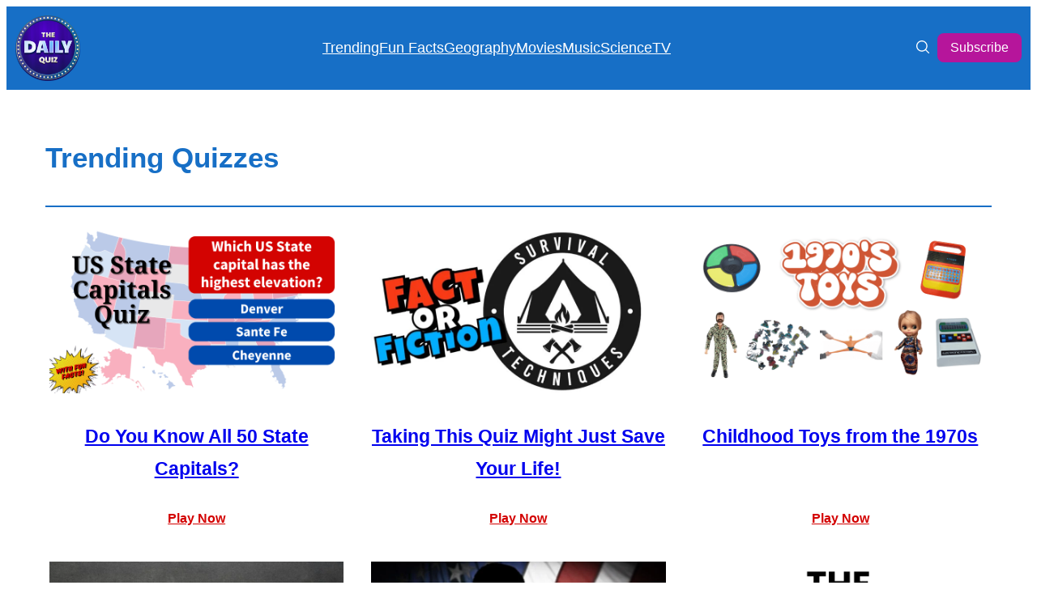

--- FILE ---
content_type: text/html; charset=UTF-8
request_url: https://thedailyquiz.com/tag/government/
body_size: 30423
content:
<!DOCTYPE html><html lang="en-US"><head><script>(function(w,i,g){w[g]=w[g]||[];if(typeof w[g].push=='function')w[g].push(i)})
(window,'GTM-5LPLKXK','google_tags_first_party');</script><script>(function(w,d,s,l){w[l]=w[l]||[];(function(){w[l].push(arguments);})('set', 'developer_id.dYzg1YT', true);
		w[l].push({'gtm.start':new Date().getTime(),event:'gtm.js'});var f=d.getElementsByTagName(s)[0],
		j=d.createElement(s);j.async=true;j.src='/fc3h/';
		f.parentNode.insertBefore(j,f);
		})(window,document,'script','dataLayer');</script><meta charset="UTF-8" /><meta name="viewport" content="width=device-width, initial-scale=1" /><link rel='preload' as='script' href='https://www.googletagservices.com/tag/js/gpt.js' /><meta name='robots' content='index, follow, max-image-preview:large, max-snippet:-1, max-video-preview:-1' /><style>img:is([sizes="auto" i], [sizes^="auto," i]) { contain-intrinsic-size: 3000px 1500px }</style> <script defer src="[data-uri]" type="7c4e8a79beb021ec945b587e-text/javascript"></script>  <script defer src="[data-uri]" type="7c4e8a79beb021ec945b587e-text/javascript"></script>  <script defer src="[data-uri]" type="7c4e8a79beb021ec945b587e-text/javascript"></script> <link href="https://fonts.cdnfonts.com/css/neue-haas-grotesk-display-pro" rel="stylesheet"><link rel="canonical" href="https://thedailyquiz.com/tag/government/" /><meta property="og:locale" content="en_US" /><meta property="og:type" content="article" /><meta property="og:title" content="government Archives" /><meta property="og:url" content="https://thedailyquiz.com/tag/government/" /><meta property="og:site_name" content="TheDailyQuiz.com" /><meta name="twitter:card" content="summary_large_image" /><meta name="twitter:site" content="@thedailyquizcom" /> <script type="application/ld+json" class="yoast-schema-graph">{"@context":"https://schema.org","@graph":[{"@type":"CollectionPage","@id":"https://thedailyquiz.com/tag/government/","url":"https://thedailyquiz.com/tag/government/","name":"government Archives - TheDailyQuiz.com","isPartOf":{"@id":"https://thedailyquiz.com/#website"},"primaryImageOfPage":{"@id":"https://thedailyquiz.com/tag/government/#primaryimage"},"image":{"@id":"https://thedailyquiz.com/tag/government/#primaryimage"},"thumbnailUrl":"https://thedailyquiz.com/wp-content/uploads/2024/11/History-of-Republicans-and-Democrats-in-the-US-Featured-Images.png","breadcrumb":{"@id":"https://thedailyquiz.com/tag/government/#breadcrumb"},"inLanguage":"en-US"},{"@type":"ImageObject","inLanguage":"en-US","@id":"https://thedailyquiz.com/tag/government/#primaryimage","url":"https://thedailyquiz.com/wp-content/uploads/2024/11/History-of-Republicans-and-Democrats-in-the-US-Featured-Images.png","contentUrl":"https://thedailyquiz.com/wp-content/uploads/2024/11/History-of-Republicans-and-Democrats-in-the-US-Featured-Images.png","width":800,"height":450,"caption":"History of Republicans and Democrats in the US"},{"@type":"BreadcrumbList","@id":"https://thedailyquiz.com/tag/government/#breadcrumb","itemListElement":[{"@type":"ListItem","position":1,"name":"Home","item":"https://thedailyquiz.com/"},{"@type":"ListItem","position":2,"name":"government"}]},{"@type":"WebSite","@id":"https://thedailyquiz.com/#website","url":"https://thedailyquiz.com/","name":"TheDailyQuiz.com","description":"Unleash your inner genius and win big at TheDailyQuiz, where knowledge meets rewards.","publisher":{"@id":"https://thedailyquiz.com/#organization"},"potentialAction":[{"@type":"SearchAction","target":{"@type":"EntryPoint","urlTemplate":"https://thedailyquiz.com/?s={search_term_string}"},"query-input":{"@type":"PropertyValueSpecification","valueRequired":true,"valueName":"search_term_string"}}],"inLanguage":"en-US"},{"@type":"Organization","@id":"https://thedailyquiz.com/#organization","name":"TheDailyQuiz.com","url":"https://thedailyquiz.com/","logo":{"@type":"ImageObject","inLanguage":"en-US","@id":"https://thedailyquiz.com/#/schema/logo/image/","url":"https://thedailyquiz.com/wp-content/uploads/2024/02/logo-2.png","contentUrl":"https://thedailyquiz.com/wp-content/uploads/2024/02/logo-2.png","width":992,"height":1000,"caption":"TheDailyQuiz.com"},"image":{"@id":"https://thedailyquiz.com/#/schema/logo/image/"},"sameAs":["https://www.facebook.com/QuizmasterForTheDailyQuiz","https://x.com/thedailyquizcom","https://www.pinterest.com/thedailyquiz/","https://www.tiktok.com/@thedailyquiz_quizmaster"],"email":"hello@thedailyquiz.com"}]}</script> <meta property="og:description" content="&nbsp;" /><title>government Archives - TheDailyQuiz.com</title><link rel="alternate" type="application/rss+xml" title="TheDailyQuiz.com &raquo; Feed" href="https://thedailyquiz.com/feed/" /><link rel="alternate" type="application/rss+xml" title="TheDailyQuiz.com &raquo; Comments Feed" href="https://thedailyquiz.com/comments/feed/" /> <script defer src="https://cdn.adapex.io/hb/aaw.thedailyquiz.js" type="7c4e8a79beb021ec945b587e-text/javascript"></script> <link rel="alternate" type="application/rss+xml" title="TheDailyQuiz.com &raquo; government Tag Feed" href="https://thedailyquiz.com/tag/government/feed/" /><style id='wp-block-search-inline-css'>.wp-block-search__button{margin-left:10px;word-break:normal}.wp-block-search__button.has-icon{line-height:0}.wp-block-search__button svg{height:1.25em;min-height:24px;min-width:24px;width:1.25em;fill:currentColor;vertical-align:text-bottom}:where(.wp-block-search__button){border:1px solid #ccc;padding:6px 10px}.wp-block-search__inside-wrapper{display:flex;flex:auto;flex-wrap:nowrap;max-width:100%}.wp-block-search__label{width:100%}.wp-block-search__input{appearance:none;border:1px solid #949494;flex-grow:1;margin-left:0;margin-right:0;min-width:3rem;padding:8px;text-decoration:unset!important}.wp-block-search.wp-block-search__button-only .wp-block-search__button{box-sizing:border-box;display:flex;flex-shrink:0;justify-content:center;margin-left:0;max-width:100%}.wp-block-search.wp-block-search__button-only .wp-block-search__inside-wrapper{min-width:0!important;transition-property:width}.wp-block-search.wp-block-search__button-only .wp-block-search__input{flex-basis:100%;transition-duration:.3s}.wp-block-search.wp-block-search__button-only.wp-block-search__searchfield-hidden,.wp-block-search.wp-block-search__button-only.wp-block-search__searchfield-hidden .wp-block-search__inside-wrapper{overflow:hidden}.wp-block-search.wp-block-search__button-only.wp-block-search__searchfield-hidden .wp-block-search__input{border-left-width:0!important;border-right-width:0!important;flex-basis:0;flex-grow:0;margin:0;min-width:0!important;padding-left:0!important;padding-right:0!important;width:0!important}:where(.wp-block-search__input){font-family:inherit;font-size:inherit;font-style:inherit;font-weight:inherit;letter-spacing:inherit;line-height:inherit;text-transform:inherit}:where(.wp-block-search__button-inside .wp-block-search__inside-wrapper){border:1px solid #949494;box-sizing:border-box;padding:4px}:where(.wp-block-search__button-inside .wp-block-search__inside-wrapper) .wp-block-search__input{border:none;border-radius:0;padding:0 4px}:where(.wp-block-search__button-inside .wp-block-search__inside-wrapper) .wp-block-search__input:focus{outline:none}:where(.wp-block-search__button-inside .wp-block-search__inside-wrapper) :where(.wp-block-search__button){padding:4px 8px}.wp-block-search.aligncenter .wp-block-search__inside-wrapper{margin:auto}.wp-block[data-align=right] .wp-block-search.wp-block-search__button-only .wp-block-search__inside-wrapper{float:right}</style><style id='wp-block-navigation-link-inline-css'>.wp-block-navigation .wp-block-navigation-item__label{overflow-wrap:break-word}.wp-block-navigation .wp-block-navigation-item__description{display:none}.link-ui-tools{border-top:1px solid #f0f0f0;padding:8px}.link-ui-block-inserter{padding-top:8px}.link-ui-block-inserter__back{margin-left:8px;text-transform:uppercase}</style><link rel='stylesheet' id='wp-block-navigation-css' href='https://thedailyquiz.com/wp-includes/blocks/navigation/style.min.css?ver=6.8.3' media='all' /><style id='block-visibility-screen-size-styles-inline-css'>/* Extra large screens (large desktops, 1275px and up) */
@media ( min-width: 1275px ) {
	.block-visibility-hide-extra-large-screen {
		display: none !important;
	}
}

/* Large screens (desktops, between 1080px and 1275px) */
@media ( min-width: 1080px ) and (max-width: 1274.98px ) {
	.block-visibility-hide-large-screen {
		display: none !important;
	}
}

/* Medium screens (tablets, between 768px and 1080px) */
@media ( min-width: 768px ) and ( max-width: 1079.98px ) {
.block-visibility-hide-medium-screen {
	display: none !important;
}
}

/* Small screens (landscape mobile devices, between 576px and 768px) */
@media ( min-width: 576px ) and ( max-width: 767.98px ) {
	.block-visibility-hide-small-screen {
		display: none !important;
	}
}

/* Extra small screens (portrait mobile devices, less than 576px) */
@media ( max-width: 575.98px ) {
	.block-visibility-hide-extra-small-screen {
		display: none !important;
	}
}</style><style id='wp-block-group-inline-css'>.wp-block-group{box-sizing:border-box}:where(.wp-block-group.wp-block-group-is-layout-constrained){position:relative}</style><style id='wp-block-site-logo-inline-css'>.wp-block-site-logo{box-sizing:border-box;line-height:0}.wp-block-site-logo a{display:inline-block;line-height:0}.wp-block-site-logo.is-default-size img{height:auto;width:120px}.wp-block-site-logo img{height:auto;max-width:100%}.wp-block-site-logo a,.wp-block-site-logo img{border-radius:inherit}.wp-block-site-logo.aligncenter{margin-left:auto;margin-right:auto;text-align:center}:root :where(.wp-block-site-logo.is-style-rounded){border-radius:9999px}</style><style id='wp-block-button-inline-css'>.wp-block-button__link{align-content:center;box-sizing:border-box;cursor:pointer;display:inline-block;height:100%;text-align:center;word-break:break-word}.wp-block-button__link.aligncenter{text-align:center}.wp-block-button__link.alignright{text-align:right}:where(.wp-block-button__link){border-radius:9999px;box-shadow:none;padding:calc(.667em + 2px) calc(1.333em + 2px);text-decoration:none}.wp-block-button[style*=text-decoration] .wp-block-button__link{text-decoration:inherit}.wp-block-buttons>.wp-block-button.has-custom-width{max-width:none}.wp-block-buttons>.wp-block-button.has-custom-width .wp-block-button__link{width:100%}.wp-block-buttons>.wp-block-button.has-custom-font-size .wp-block-button__link{font-size:inherit}.wp-block-buttons>.wp-block-button.wp-block-button__width-25{width:calc(25% - var(--wp--style--block-gap, .5em)*.75)}.wp-block-buttons>.wp-block-button.wp-block-button__width-50{width:calc(50% - var(--wp--style--block-gap, .5em)*.5)}.wp-block-buttons>.wp-block-button.wp-block-button__width-75{width:calc(75% - var(--wp--style--block-gap, .5em)*.25)}.wp-block-buttons>.wp-block-button.wp-block-button__width-100{flex-basis:100%;width:100%}.wp-block-buttons.is-vertical>.wp-block-button.wp-block-button__width-25{width:25%}.wp-block-buttons.is-vertical>.wp-block-button.wp-block-button__width-50{width:50%}.wp-block-buttons.is-vertical>.wp-block-button.wp-block-button__width-75{width:75%}.wp-block-button.is-style-squared,.wp-block-button__link.wp-block-button.is-style-squared{border-radius:0}.wp-block-button.no-border-radius,.wp-block-button__link.no-border-radius{border-radius:0!important}:root :where(.wp-block-button .wp-block-button__link.is-style-outline),:root :where(.wp-block-button.is-style-outline>.wp-block-button__link){border:2px solid;padding:.667em 1.333em}:root :where(.wp-block-button .wp-block-button__link.is-style-outline:not(.has-text-color)),:root :where(.wp-block-button.is-style-outline>.wp-block-button__link:not(.has-text-color)){color:currentColor}:root :where(.wp-block-button .wp-block-button__link.is-style-outline:not(.has-background)),:root :where(.wp-block-button.is-style-outline>.wp-block-button__link:not(.has-background)){background-color:initial;background-image:none}</style><style id='wp-block-buttons-inline-css'>.wp-block-buttons{box-sizing:border-box}.wp-block-buttons.is-vertical{flex-direction:column}.wp-block-buttons.is-vertical>.wp-block-button:last-child{margin-bottom:0}.wp-block-buttons>.wp-block-button{display:inline-block;margin:0}.wp-block-buttons.is-content-justification-left{justify-content:flex-start}.wp-block-buttons.is-content-justification-left.is-vertical{align-items:flex-start}.wp-block-buttons.is-content-justification-center{justify-content:center}.wp-block-buttons.is-content-justification-center.is-vertical{align-items:center}.wp-block-buttons.is-content-justification-right{justify-content:flex-end}.wp-block-buttons.is-content-justification-right.is-vertical{align-items:flex-end}.wp-block-buttons.is-content-justification-space-between{justify-content:space-between}.wp-block-buttons.aligncenter{text-align:center}.wp-block-buttons:not(.is-content-justification-space-between,.is-content-justification-right,.is-content-justification-left,.is-content-justification-center) .wp-block-button.aligncenter{margin-left:auto;margin-right:auto;width:100%}.wp-block-buttons[style*=text-decoration] .wp-block-button,.wp-block-buttons[style*=text-decoration] .wp-block-button__link{text-decoration:inherit}.wp-block-buttons.has-custom-font-size .wp-block-button__link{font-size:inherit}.wp-block-buttons .wp-block-button__link{width:100%}.wp-block-button.aligncenter{text-align:center}</style><style id='wp-block-heading-inline-css'>h1.has-background,h2.has-background,h3.has-background,h4.has-background,h5.has-background,h6.has-background{padding:1.25em 2.375em}h1.has-text-align-left[style*=writing-mode]:where([style*=vertical-lr]),h1.has-text-align-right[style*=writing-mode]:where([style*=vertical-rl]),h2.has-text-align-left[style*=writing-mode]:where([style*=vertical-lr]),h2.has-text-align-right[style*=writing-mode]:where([style*=vertical-rl]),h3.has-text-align-left[style*=writing-mode]:where([style*=vertical-lr]),h3.has-text-align-right[style*=writing-mode]:where([style*=vertical-rl]),h4.has-text-align-left[style*=writing-mode]:where([style*=vertical-lr]),h4.has-text-align-right[style*=writing-mode]:where([style*=vertical-rl]),h5.has-text-align-left[style*=writing-mode]:where([style*=vertical-lr]),h5.has-text-align-right[style*=writing-mode]:where([style*=vertical-rl]),h6.has-text-align-left[style*=writing-mode]:where([style*=vertical-lr]),h6.has-text-align-right[style*=writing-mode]:where([style*=vertical-rl]){rotate:180deg}</style><style id='wp-block-separator-inline-css'>@charset "UTF-8";.wp-block-separator{border:none;border-top:2px solid}:root :where(.wp-block-separator.is-style-dots){height:auto;line-height:1;text-align:center}:root :where(.wp-block-separator.is-style-dots):before{color:currentColor;content:"···";font-family:serif;font-size:1.5em;letter-spacing:2em;padding-left:2em}.wp-block-separator.is-style-dots{background:none!important;border:none!important}</style><style id='wp-block-spacer-inline-css'>.wp-block-spacer{clear:both}</style><style id='wp-block-post-featured-image-inline-css'>.wp-block-post-featured-image{margin-left:0;margin-right:0}.wp-block-post-featured-image a{display:block;height:100%}.wp-block-post-featured-image :where(img){box-sizing:border-box;height:auto;max-width:100%;vertical-align:bottom;width:100%}.wp-block-post-featured-image.alignfull img,.wp-block-post-featured-image.alignwide img{width:100%}.wp-block-post-featured-image .wp-block-post-featured-image__overlay.has-background-dim{background-color:#000;inset:0;position:absolute}.wp-block-post-featured-image{position:relative}.wp-block-post-featured-image .wp-block-post-featured-image__overlay.has-background-gradient{background-color:initial}.wp-block-post-featured-image .wp-block-post-featured-image__overlay.has-background-dim-0{opacity:0}.wp-block-post-featured-image .wp-block-post-featured-image__overlay.has-background-dim-10{opacity:.1}.wp-block-post-featured-image .wp-block-post-featured-image__overlay.has-background-dim-20{opacity:.2}.wp-block-post-featured-image .wp-block-post-featured-image__overlay.has-background-dim-30{opacity:.3}.wp-block-post-featured-image .wp-block-post-featured-image__overlay.has-background-dim-40{opacity:.4}.wp-block-post-featured-image .wp-block-post-featured-image__overlay.has-background-dim-50{opacity:.5}.wp-block-post-featured-image .wp-block-post-featured-image__overlay.has-background-dim-60{opacity:.6}.wp-block-post-featured-image .wp-block-post-featured-image__overlay.has-background-dim-70{opacity:.7}.wp-block-post-featured-image .wp-block-post-featured-image__overlay.has-background-dim-80{opacity:.8}.wp-block-post-featured-image .wp-block-post-featured-image__overlay.has-background-dim-90{opacity:.9}.wp-block-post-featured-image .wp-block-post-featured-image__overlay.has-background-dim-100{opacity:1}.wp-block-post-featured-image:where(.alignleft,.alignright){width:100%}</style><style id='wp-block-post-title-inline-css'>.wp-block-post-title{box-sizing:border-box;word-break:break-word}.wp-block-post-title :where(a){display:inline-block;font-family:inherit;font-size:inherit;font-style:inherit;font-weight:inherit;letter-spacing:inherit;line-height:inherit;text-decoration:inherit}</style><style id='wp-block-read-more-inline-css'>.wp-block-read-more{display:block;width:fit-content}.wp-block-read-more:where(:not([style*=text-decoration])){text-decoration:none}.wp-block-read-more:where(:not([style*=text-decoration])):active,.wp-block-read-more:where(:not([style*=text-decoration])):focus{text-decoration:none}</style><style id='wp-block-post-template-inline-css'>.wp-block-post-template{box-sizing:border-box;list-style:none;margin-bottom:0;margin-top:0;max-width:100%;padding:0}.wp-block-post-template.is-flex-container{display:flex;flex-direction:row;flex-wrap:wrap;gap:1.25em}.wp-block-post-template.is-flex-container>li{margin:0;width:100%}@media (min-width:600px){.wp-block-post-template.is-flex-container.is-flex-container.columns-2>li{width:calc(50% - .625em)}.wp-block-post-template.is-flex-container.is-flex-container.columns-3>li{width:calc(33.33333% - .83333em)}.wp-block-post-template.is-flex-container.is-flex-container.columns-4>li{width:calc(25% - .9375em)}.wp-block-post-template.is-flex-container.is-flex-container.columns-5>li{width:calc(20% - 1em)}.wp-block-post-template.is-flex-container.is-flex-container.columns-6>li{width:calc(16.66667% - 1.04167em)}}@media (max-width:600px){.wp-block-post-template-is-layout-grid.wp-block-post-template-is-layout-grid.wp-block-post-template-is-layout-grid.wp-block-post-template-is-layout-grid{grid-template-columns:1fr}}.wp-block-post-template-is-layout-constrained>li>.alignright,.wp-block-post-template-is-layout-flow>li>.alignright{float:right;margin-inline-end:0;margin-inline-start:2em}.wp-block-post-template-is-layout-constrained>li>.alignleft,.wp-block-post-template-is-layout-flow>li>.alignleft{float:left;margin-inline-end:2em;margin-inline-start:0}.wp-block-post-template-is-layout-constrained>li>.aligncenter,.wp-block-post-template-is-layout-flow>li>.aligncenter{margin-inline-end:auto;margin-inline-start:auto}</style><style id='wp-block-query-pagination-inline-css'>.wp-block-query-pagination.is-content-justification-space-between>.wp-block-query-pagination-next:last-of-type{margin-inline-start:auto}.wp-block-query-pagination.is-content-justification-space-between>.wp-block-query-pagination-previous:first-child{margin-inline-end:auto}.wp-block-query-pagination .wp-block-query-pagination-previous-arrow{display:inline-block;margin-right:1ch}.wp-block-query-pagination .wp-block-query-pagination-previous-arrow:not(.is-arrow-chevron){transform:scaleX(1)}.wp-block-query-pagination .wp-block-query-pagination-next-arrow{display:inline-block;margin-left:1ch}.wp-block-query-pagination .wp-block-query-pagination-next-arrow:not(.is-arrow-chevron){transform:scaleX(1)}.wp-block-query-pagination.aligncenter{justify-content:center}</style><style id='wp-block-paragraph-inline-css'>.is-small-text{font-size:.875em}.is-regular-text{font-size:1em}.is-large-text{font-size:2.25em}.is-larger-text{font-size:3em}.has-drop-cap:not(:focus):first-letter{float:left;font-size:8.4em;font-style:normal;font-weight:100;line-height:.68;margin:.05em .1em 0 0;text-transform:uppercase}body.rtl .has-drop-cap:not(:focus):first-letter{float:none;margin-left:.1em}p.has-drop-cap.has-background{overflow:hidden}:root :where(p.has-background){padding:1.25em 2.375em}:where(p.has-text-color:not(.has-link-color)) a{color:inherit}p.has-text-align-left[style*="writing-mode:vertical-lr"],p.has-text-align-right[style*="writing-mode:vertical-rl"]{rotate:180deg}</style><style id='wp-block-columns-inline-css'>.wp-block-columns{align-items:normal!important;box-sizing:border-box;display:flex;flex-wrap:wrap!important}@media (min-width:782px){.wp-block-columns{flex-wrap:nowrap!important}}.wp-block-columns.are-vertically-aligned-top{align-items:flex-start}.wp-block-columns.are-vertically-aligned-center{align-items:center}.wp-block-columns.are-vertically-aligned-bottom{align-items:flex-end}@media (max-width:781px){.wp-block-columns:not(.is-not-stacked-on-mobile)>.wp-block-column{flex-basis:100%!important}}@media (min-width:782px){.wp-block-columns:not(.is-not-stacked-on-mobile)>.wp-block-column{flex-basis:0;flex-grow:1}.wp-block-columns:not(.is-not-stacked-on-mobile)>.wp-block-column[style*=flex-basis]{flex-grow:0}}.wp-block-columns.is-not-stacked-on-mobile{flex-wrap:nowrap!important}.wp-block-columns.is-not-stacked-on-mobile>.wp-block-column{flex-basis:0;flex-grow:1}.wp-block-columns.is-not-stacked-on-mobile>.wp-block-column[style*=flex-basis]{flex-grow:0}:where(.wp-block-columns){margin-bottom:1.75em}:where(.wp-block-columns.has-background){padding:1.25em 2.375em}.wp-block-column{flex-grow:1;min-width:0;overflow-wrap:break-word;word-break:break-word}.wp-block-column.is-vertically-aligned-top{align-self:flex-start}.wp-block-column.is-vertically-aligned-center{align-self:center}.wp-block-column.is-vertically-aligned-bottom{align-self:flex-end}.wp-block-column.is-vertically-aligned-stretch{align-self:stretch}.wp-block-column.is-vertically-aligned-bottom,.wp-block-column.is-vertically-aligned-center,.wp-block-column.is-vertically-aligned-top{width:100%}</style><style id='wp-block-list-inline-css'>ol,ul{box-sizing:border-box}:root :where(.wp-block-list.has-background){padding:1.25em 2.375em}</style><style id='wp-block-library-inline-css'>:root{--wp-admin-theme-color:#007cba;--wp-admin-theme-color--rgb:0,124,186;--wp-admin-theme-color-darker-10:#006ba1;--wp-admin-theme-color-darker-10--rgb:0,107,161;--wp-admin-theme-color-darker-20:#005a87;--wp-admin-theme-color-darker-20--rgb:0,90,135;--wp-admin-border-width-focus:2px;--wp-block-synced-color:#7a00df;--wp-block-synced-color--rgb:122,0,223;--wp-bound-block-color:var(--wp-block-synced-color)}@media (min-resolution:192dpi){:root{--wp-admin-border-width-focus:1.5px}}.wp-element-button{cursor:pointer}:root{--wp--preset--font-size--normal:16px;--wp--preset--font-size--huge:42px}:root .has-very-light-gray-background-color{background-color:#eee}:root .has-very-dark-gray-background-color{background-color:#313131}:root .has-very-light-gray-color{color:#eee}:root .has-very-dark-gray-color{color:#313131}:root .has-vivid-green-cyan-to-vivid-cyan-blue-gradient-background{background:linear-gradient(135deg,#00d084,#0693e3)}:root .has-purple-crush-gradient-background{background:linear-gradient(135deg,#34e2e4,#4721fb 50%,#ab1dfe)}:root .has-hazy-dawn-gradient-background{background:linear-gradient(135deg,#faaca8,#dad0ec)}:root .has-subdued-olive-gradient-background{background:linear-gradient(135deg,#fafae1,#67a671)}:root .has-atomic-cream-gradient-background{background:linear-gradient(135deg,#fdd79a,#004a59)}:root .has-nightshade-gradient-background{background:linear-gradient(135deg,#330968,#31cdcf)}:root .has-midnight-gradient-background{background:linear-gradient(135deg,#020381,#2874fc)}.has-regular-font-size{font-size:1em}.has-larger-font-size{font-size:2.625em}.has-normal-font-size{font-size:var(--wp--preset--font-size--normal)}.has-huge-font-size{font-size:var(--wp--preset--font-size--huge)}.has-text-align-center{text-align:center}.has-text-align-left{text-align:left}.has-text-align-right{text-align:right}#end-resizable-editor-section{display:none}.aligncenter{clear:both}.items-justified-left{justify-content:flex-start}.items-justified-center{justify-content:center}.items-justified-right{justify-content:flex-end}.items-justified-space-between{justify-content:space-between}.screen-reader-text{border:0;clip-path:inset(50%);height:1px;margin:-1px;overflow:hidden;padding:0;position:absolute;width:1px;word-wrap:normal!important}.screen-reader-text:focus{background-color:#ddd;clip-path:none;color:#444;display:block;font-size:1em;height:auto;left:5px;line-height:normal;padding:15px 23px 14px;text-decoration:none;top:5px;width:auto;z-index:100000}html :where(.has-border-color){border-style:solid}html :where([style*=border-top-color]){border-top-style:solid}html :where([style*=border-right-color]){border-right-style:solid}html :where([style*=border-bottom-color]){border-bottom-style:solid}html :where([style*=border-left-color]){border-left-style:solid}html :where([style*=border-width]){border-style:solid}html :where([style*=border-top-width]){border-top-style:solid}html :where([style*=border-right-width]){border-right-style:solid}html :where([style*=border-bottom-width]){border-bottom-style:solid}html :where([style*=border-left-width]){border-left-style:solid}html :where(img[class*=wp-image-]){height:auto;max-width:100%}:where(figure){margin:0 0 1em}html :where(.is-position-sticky){--wp-admin--admin-bar--position-offset:var(--wp-admin--admin-bar--height,0px)}@media screen and (max-width:600px){html :where(.is-position-sticky){--wp-admin--admin-bar--position-offset:0px}}</style><style id='global-styles-inline-css'>:root{--wp--preset--aspect-ratio--square: 1;--wp--preset--aspect-ratio--4-3: 4/3;--wp--preset--aspect-ratio--3-4: 3/4;--wp--preset--aspect-ratio--3-2: 3/2;--wp--preset--aspect-ratio--2-3: 2/3;--wp--preset--aspect-ratio--16-9: 16/9;--wp--preset--aspect-ratio--9-16: 9/16;--wp--preset--color--black: #000000;--wp--preset--color--cyan-bluish-gray: #abb8c3;--wp--preset--color--white: #ffffff;--wp--preset--color--pale-pink: #f78da7;--wp--preset--color--vivid-red: #cf2e2e;--wp--preset--color--luminous-vivid-orange: #ff6900;--wp--preset--color--luminous-vivid-amber: #fcb900;--wp--preset--color--light-green-cyan: #7bdcb5;--wp--preset--color--vivid-green-cyan: #00d084;--wp--preset--color--pale-cyan-blue: #8ed1fc;--wp--preset--color--vivid-cyan-blue: #0693e3;--wp--preset--color--vivid-purple: #9b51e0;--wp--preset--color--base: #ffffff;--wp--preset--color--contrast: #000000;--wp--preset--color--primary: #d30100;--wp--preset--color--secondary: #176fc6;--wp--preset--color--lightgray: #f1f2f3;--wp--preset--color--transparent: transparent;--wp--preset--gradient--vivid-cyan-blue-to-vivid-purple: linear-gradient(135deg,rgba(6,147,227,1) 0%,rgb(155,81,224) 100%);--wp--preset--gradient--light-green-cyan-to-vivid-green-cyan: linear-gradient(135deg,rgb(122,220,180) 0%,rgb(0,208,130) 100%);--wp--preset--gradient--luminous-vivid-amber-to-luminous-vivid-orange: linear-gradient(135deg,rgba(252,185,0,1) 0%,rgba(255,105,0,1) 100%);--wp--preset--gradient--luminous-vivid-orange-to-vivid-red: linear-gradient(135deg,rgba(255,105,0,1) 0%,rgb(207,46,46) 100%);--wp--preset--gradient--very-light-gray-to-cyan-bluish-gray: linear-gradient(135deg,rgb(238,238,238) 0%,rgb(169,184,195) 100%);--wp--preset--gradient--cool-to-warm-spectrum: linear-gradient(135deg,rgb(74,234,220) 0%,rgb(151,120,209) 20%,rgb(207,42,186) 40%,rgb(238,44,130) 60%,rgb(251,105,98) 80%,rgb(254,248,76) 100%);--wp--preset--gradient--blush-light-purple: linear-gradient(135deg,rgb(255,206,236) 0%,rgb(152,150,240) 100%);--wp--preset--gradient--blush-bordeaux: linear-gradient(135deg,rgb(254,205,165) 0%,rgb(254,45,45) 50%,rgb(107,0,62) 100%);--wp--preset--gradient--luminous-dusk: linear-gradient(135deg,rgb(255,203,112) 0%,rgb(199,81,192) 50%,rgb(65,88,208) 100%);--wp--preset--gradient--pale-ocean: linear-gradient(135deg,rgb(255,245,203) 0%,rgb(182,227,212) 50%,rgb(51,167,181) 100%);--wp--preset--gradient--electric-grass: linear-gradient(135deg,rgb(202,248,128) 0%,rgb(113,206,126) 100%);--wp--preset--gradient--midnight: linear-gradient(135deg,rgb(2,3,129) 0%,rgb(40,116,252) 100%);--wp--preset--gradient--primary-white: linear-gradient(#d30100 49.9%,#fff 50%);--wp--preset--gradient--white-primary: linear-gradient(#fff 49.9%,#d30100 50%);--wp--preset--font-size--small: 1.125rem;--wp--preset--font-size--medium: clamp(1.25rem, 1.25rem + ((1vw - 0.2rem) * 0.357), 1.5rem);--wp--preset--font-size--large: clamp(1.75rem, 1.75rem + ((1vw - 0.2rem) * 0.357), 2rem);--wp--preset--font-size--x-large: clamp(2.5rem, 2.5rem + ((1vw - 0.2rem) * 0.357), 2.75rem);--wp--preset--font-size--extra-small: 1rem;--wp--preset--font-size--xx-large: clamp(3rem, 3rem + ((1vw - 0.2rem) * 1.071), 3.75rem);--wp--preset--font-family--system: -apple-system,BlinkMacSystemFont,"Segoe UI",Roboto,Oxygen-Sans,Ubuntu,Cantarell,"Helvetica Neue",sans-serif;--wp--preset--font-family--serif: "Times New Roman","New York",Times,"Noto Serif",serif;--wp--preset--font-family--monospace: Consolas,Menlo,Monaco,"SF Mono","DejaVu Sans Mono","Roboto Mono","Courier New",Courier,monospace;--wp--preset--spacing--20: 0.44rem;--wp--preset--spacing--30: 0.67rem;--wp--preset--spacing--40: 1rem;--wp--preset--spacing--50: 1.5rem;--wp--preset--spacing--60: 2.25rem;--wp--preset--spacing--70: 3.38rem;--wp--preset--spacing--80: 5.06rem;--wp--preset--shadow--natural: 6px 6px 9px rgba(0, 0, 0, 0.2);--wp--preset--shadow--deep: 12px 12px 50px rgba(0, 0, 0, 0.4);--wp--preset--shadow--sharp: 6px 6px 0px rgba(0, 0, 0, 0.2);--wp--preset--shadow--outlined: 6px 6px 0px -3px rgba(255, 255, 255, 1), 6px 6px rgba(0, 0, 0, 1);--wp--preset--shadow--crisp: 6px 6px 0px rgba(0, 0, 0, 1);}:root { --wp--style--global--content-size: 876px;--wp--style--global--wide-size: 1440px; }:where(body) { margin: 0; }.wp-site-blocks { padding-top: var(--wp--style--root--padding-top); padding-bottom: var(--wp--style--root--padding-bottom); }.has-global-padding { padding-right: var(--wp--style--root--padding-right); padding-left: var(--wp--style--root--padding-left); }.has-global-padding > .alignfull { margin-right: calc(var(--wp--style--root--padding-right) * -1); margin-left: calc(var(--wp--style--root--padding-left) * -1); }.has-global-padding :where(:not(.alignfull.is-layout-flow) > .has-global-padding:not(.wp-block-block, .alignfull)) { padding-right: 0; padding-left: 0; }.has-global-padding :where(:not(.alignfull.is-layout-flow) > .has-global-padding:not(.wp-block-block, .alignfull)) > .alignfull { margin-left: 0; margin-right: 0; }.wp-site-blocks > .alignleft { float: left; margin-right: 2em; }.wp-site-blocks > .alignright { float: right; margin-left: 2em; }.wp-site-blocks > .aligncenter { justify-content: center; margin-left: auto; margin-right: auto; }:where(.wp-site-blocks) > * { margin-block-start: 10px; margin-block-end: 0; }:where(.wp-site-blocks) > :first-child { margin-block-start: 0; }:where(.wp-site-blocks) > :last-child { margin-block-end: 0; }:root { --wp--style--block-gap: 10px; }:root :where(.is-layout-flow) > :first-child{margin-block-start: 0;}:root :where(.is-layout-flow) > :last-child{margin-block-end: 0;}:root :where(.is-layout-flow) > *{margin-block-start: 10px;margin-block-end: 0;}:root :where(.is-layout-constrained) > :first-child{margin-block-start: 0;}:root :where(.is-layout-constrained) > :last-child{margin-block-end: 0;}:root :where(.is-layout-constrained) > *{margin-block-start: 10px;margin-block-end: 0;}:root :where(.is-layout-flex){gap: 10px;}:root :where(.is-layout-grid){gap: 10px;}.is-layout-flow > .alignleft{float: left;margin-inline-start: 0;margin-inline-end: 2em;}.is-layout-flow > .alignright{float: right;margin-inline-start: 2em;margin-inline-end: 0;}.is-layout-flow > .aligncenter{margin-left: auto !important;margin-right: auto !important;}.is-layout-constrained > .alignleft{float: left;margin-inline-start: 0;margin-inline-end: 2em;}.is-layout-constrained > .alignright{float: right;margin-inline-start: 2em;margin-inline-end: 0;}.is-layout-constrained > .aligncenter{margin-left: auto !important;margin-right: auto !important;}.is-layout-constrained > :where(:not(.alignleft):not(.alignright):not(.alignfull)){max-width: var(--wp--style--global--content-size);margin-left: auto !important;margin-right: auto !important;}.is-layout-constrained > .alignwide{max-width: var(--wp--style--global--wide-size);}body .is-layout-flex{display: flex;}.is-layout-flex{flex-wrap: wrap;align-items: center;}.is-layout-flex > :is(*, div){margin: 0;}body .is-layout-grid{display: grid;}.is-layout-grid > :is(*, div){margin: 0;}body{background-color: var(--wp--preset--color--base);color: var(--wp--preset--color--contrast);font-family: var(--wp--preset--font-family--system);font-size: var(--wp--preset--font-size--medium);line-height: 1.75;--wp--style--root--padding-top: 0px;--wp--style--root--padding-right: var(--wp--preset--spacing--50);--wp--style--root--padding-bottom: 0px;--wp--style--root--padding-left: var(--wp--preset--spacing--50);}a:where(:not(.wp-element-button)){color: var(--wp--preset--color--contrast);text-decoration: none;}:root :where(a:where(:not(.wp-element-button)):hover){color: var(--wp--preset--color--contrast);text-decoration: none;}:root :where(a:where(:not(.wp-element-button)):focus){color: var(--wp--preset--color--contrast);}:root :where(a:where(:not(.wp-element-button)):active){color: var(--wp--preset--color--contrast);}h1, h2, h3, h4, h5, h6{color: var(--wp--preset--color--secondary);}:root :where(.wp-element-button, .wp-block-button__link){background-color: var(--wp--preset--color--secondary);border-radius: 4px;border-color: var(--wp--preset--color--transparent);border-width: 4px;border-style: solid;color: var(--wp--preset--color--contrast);font-family: inherit;font-size: var(--wp--preset--font-size--small);font-weight: 700;line-height: inherit;padding: calc(0.667em + 2px) calc(1.333em + 2px);text-decoration: none;box-shadow: var(--wp--preset--shadow--natural);}:root :where(.wp-element-button:hover, .wp-block-button__link:hover){border-color: var(--wp--preset--color--secondary);}:root :where(.wp-element-caption, .wp-block-audio figcaption, .wp-block-embed figcaption, .wp-block-gallery figcaption, .wp-block-image figcaption, .wp-block-table figcaption, .wp-block-video figcaption){color: var(--wp--preset--color--secondary);font-size: 0.75rem;}cite{color: var(--wp--preset--color--primary);}.has-black-color{color: var(--wp--preset--color--black) !important;}.has-cyan-bluish-gray-color{color: var(--wp--preset--color--cyan-bluish-gray) !important;}.has-white-color{color: var(--wp--preset--color--white) !important;}.has-pale-pink-color{color: var(--wp--preset--color--pale-pink) !important;}.has-vivid-red-color{color: var(--wp--preset--color--vivid-red) !important;}.has-luminous-vivid-orange-color{color: var(--wp--preset--color--luminous-vivid-orange) !important;}.has-luminous-vivid-amber-color{color: var(--wp--preset--color--luminous-vivid-amber) !important;}.has-light-green-cyan-color{color: var(--wp--preset--color--light-green-cyan) !important;}.has-vivid-green-cyan-color{color: var(--wp--preset--color--vivid-green-cyan) !important;}.has-pale-cyan-blue-color{color: var(--wp--preset--color--pale-cyan-blue) !important;}.has-vivid-cyan-blue-color{color: var(--wp--preset--color--vivid-cyan-blue) !important;}.has-vivid-purple-color{color: var(--wp--preset--color--vivid-purple) !important;}.has-base-color{color: var(--wp--preset--color--base) !important;}.has-contrast-color{color: var(--wp--preset--color--contrast) !important;}.has-primary-color{color: var(--wp--preset--color--primary) !important;}.has-secondary-color{color: var(--wp--preset--color--secondary) !important;}.has-lightgray-color{color: var(--wp--preset--color--lightgray) !important;}.has-transparent-color{color: var(--wp--preset--color--transparent) !important;}.has-black-background-color{background-color: var(--wp--preset--color--black) !important;}.has-cyan-bluish-gray-background-color{background-color: var(--wp--preset--color--cyan-bluish-gray) !important;}.has-white-background-color{background-color: var(--wp--preset--color--white) !important;}.has-pale-pink-background-color{background-color: var(--wp--preset--color--pale-pink) !important;}.has-vivid-red-background-color{background-color: var(--wp--preset--color--vivid-red) !important;}.has-luminous-vivid-orange-background-color{background-color: var(--wp--preset--color--luminous-vivid-orange) !important;}.has-luminous-vivid-amber-background-color{background-color: var(--wp--preset--color--luminous-vivid-amber) !important;}.has-light-green-cyan-background-color{background-color: var(--wp--preset--color--light-green-cyan) !important;}.has-vivid-green-cyan-background-color{background-color: var(--wp--preset--color--vivid-green-cyan) !important;}.has-pale-cyan-blue-background-color{background-color: var(--wp--preset--color--pale-cyan-blue) !important;}.has-vivid-cyan-blue-background-color{background-color: var(--wp--preset--color--vivid-cyan-blue) !important;}.has-vivid-purple-background-color{background-color: var(--wp--preset--color--vivid-purple) !important;}.has-base-background-color{background-color: var(--wp--preset--color--base) !important;}.has-contrast-background-color{background-color: var(--wp--preset--color--contrast) !important;}.has-primary-background-color{background-color: var(--wp--preset--color--primary) !important;}.has-secondary-background-color{background-color: var(--wp--preset--color--secondary) !important;}.has-lightgray-background-color{background-color: var(--wp--preset--color--lightgray) !important;}.has-transparent-background-color{background-color: var(--wp--preset--color--transparent) !important;}.has-black-border-color{border-color: var(--wp--preset--color--black) !important;}.has-cyan-bluish-gray-border-color{border-color: var(--wp--preset--color--cyan-bluish-gray) !important;}.has-white-border-color{border-color: var(--wp--preset--color--white) !important;}.has-pale-pink-border-color{border-color: var(--wp--preset--color--pale-pink) !important;}.has-vivid-red-border-color{border-color: var(--wp--preset--color--vivid-red) !important;}.has-luminous-vivid-orange-border-color{border-color: var(--wp--preset--color--luminous-vivid-orange) !important;}.has-luminous-vivid-amber-border-color{border-color: var(--wp--preset--color--luminous-vivid-amber) !important;}.has-light-green-cyan-border-color{border-color: var(--wp--preset--color--light-green-cyan) !important;}.has-vivid-green-cyan-border-color{border-color: var(--wp--preset--color--vivid-green-cyan) !important;}.has-pale-cyan-blue-border-color{border-color: var(--wp--preset--color--pale-cyan-blue) !important;}.has-vivid-cyan-blue-border-color{border-color: var(--wp--preset--color--vivid-cyan-blue) !important;}.has-vivid-purple-border-color{border-color: var(--wp--preset--color--vivid-purple) !important;}.has-base-border-color{border-color: var(--wp--preset--color--base) !important;}.has-contrast-border-color{border-color: var(--wp--preset--color--contrast) !important;}.has-primary-border-color{border-color: var(--wp--preset--color--primary) !important;}.has-secondary-border-color{border-color: var(--wp--preset--color--secondary) !important;}.has-lightgray-border-color{border-color: var(--wp--preset--color--lightgray) !important;}.has-transparent-border-color{border-color: var(--wp--preset--color--transparent) !important;}.has-vivid-cyan-blue-to-vivid-purple-gradient-background{background: var(--wp--preset--gradient--vivid-cyan-blue-to-vivid-purple) !important;}.has-light-green-cyan-to-vivid-green-cyan-gradient-background{background: var(--wp--preset--gradient--light-green-cyan-to-vivid-green-cyan) !important;}.has-luminous-vivid-amber-to-luminous-vivid-orange-gradient-background{background: var(--wp--preset--gradient--luminous-vivid-amber-to-luminous-vivid-orange) !important;}.has-luminous-vivid-orange-to-vivid-red-gradient-background{background: var(--wp--preset--gradient--luminous-vivid-orange-to-vivid-red) !important;}.has-very-light-gray-to-cyan-bluish-gray-gradient-background{background: var(--wp--preset--gradient--very-light-gray-to-cyan-bluish-gray) !important;}.has-cool-to-warm-spectrum-gradient-background{background: var(--wp--preset--gradient--cool-to-warm-spectrum) !important;}.has-blush-light-purple-gradient-background{background: var(--wp--preset--gradient--blush-light-purple) !important;}.has-blush-bordeaux-gradient-background{background: var(--wp--preset--gradient--blush-bordeaux) !important;}.has-luminous-dusk-gradient-background{background: var(--wp--preset--gradient--luminous-dusk) !important;}.has-pale-ocean-gradient-background{background: var(--wp--preset--gradient--pale-ocean) !important;}.has-electric-grass-gradient-background{background: var(--wp--preset--gradient--electric-grass) !important;}.has-midnight-gradient-background{background: var(--wp--preset--gradient--midnight) !important;}.has-primary-white-gradient-background{background: var(--wp--preset--gradient--primary-white) !important;}.has-white-primary-gradient-background{background: var(--wp--preset--gradient--white-primary) !important;}.has-small-font-size{font-size: var(--wp--preset--font-size--small) !important;}.has-medium-font-size{font-size: var(--wp--preset--font-size--medium) !important;}.has-large-font-size{font-size: var(--wp--preset--font-size--large) !important;}.has-x-large-font-size{font-size: var(--wp--preset--font-size--x-large) !important;}.has-extra-small-font-size{font-size: var(--wp--preset--font-size--extra-small) !important;}.has-xx-large-font-size{font-size: var(--wp--preset--font-size--xx-large) !important;}.has-system-font-family{font-family: var(--wp--preset--font-family--system) !important;}.has-serif-font-family{font-family: var(--wp--preset--font-family--serif) !important;}.has-monospace-font-family{font-family: var(--wp--preset--font-family--monospace) !important;}.wp-block-navigation a:where(:not(.wp-element-button)) {
    text-decoration: none;
    text-align: center;
}

.wp-block-navigation .wp-block-navigation-item:hover {
    color: #000000;
}

@media only screen and (max-width: 767px) {
    .mobile-center {
	justify-content: center;
    }
}

div.ays-quiz-container[id^="ays-quiz-container-"] .ays-share-btn {
    font-size: 24px !important;
    padding: 4px 16px !important;
    height: 48px !important;
}

div.ays-quiz-container[id^="ays-quiz-container-"] .ays-quiz-share-btn-icon {
    font-size: 28px !important;
}
:root :where(.wp-block-navigation){font-size: var(--wp--preset--font-size--small);font-weight: 700;line-height: 1.3;text-decoration: none;text-transform: uppercase;}:root :where(.wp-block-navigation-is-layout-flow) > :first-child{margin-block-start: 0;}:root :where(.wp-block-navigation-is-layout-flow) > :last-child{margin-block-end: 0;}:root :where(.wp-block-navigation-is-layout-flow) > *{margin-block-start: 20px;margin-block-end: 0;}:root :where(.wp-block-navigation-is-layout-constrained) > :first-child{margin-block-start: 0;}:root :where(.wp-block-navigation-is-layout-constrained) > :last-child{margin-block-end: 0;}:root :where(.wp-block-navigation-is-layout-constrained) > *{margin-block-start: 20px;margin-block-end: 0;}:root :where(.wp-block-navigation-is-layout-flex){gap: 20px;}:root :where(.wp-block-navigation-is-layout-grid){gap: 20px;}
:root :where(.wp-block-navigation a:where(:not(.wp-element-button))){color: var(--wp--preset--color--contrast);text-decoration: underline;}
:root :where(.wp-block-navigation a:where(:not(.wp-element-button)):hover){color: var(--wp--preset--color--contrast);text-decoration: none;}
:root :where(.wp-block-navigation a:where(:not(.wp-element-button)):focus){color: var(--wp--preset--color--contrast);}
:root :where(.wp-block-navigation a:where(:not(.wp-element-button)):active){color: var(--wp--preset--color--contrast);}
:root :where(.wp-block-post-title){font-size: var(--wp--preset--font-size--x-large);}
:root :where(.wp-block-query-pagination){font-weight: 700;}</style><style id='core-block-supports-inline-css'>.wp-container-content-617ce520{flex-basis:124px;}.wp-container-core-navigation-is-layout-d6d288f2{gap:40px;justify-content:center;}.wp-container-core-group-is-layout-fd2c987f > .alignfull{margin-right:calc(90px * -1);}.wp-container-content-9cfa9a5a{flex-grow:1;}.wp-container-core-navigation-is-layout-c48cad93{gap:30px;justify-content:center;}.wp-container-core-buttons-is-layout-30af2ff6{justify-content:flex-end;}.wp-container-core-group-is-layout-6c531013{flex-wrap:nowrap;}.wp-container-core-group-is-layout-eaae8d2f{gap:20px;justify-content:space-between;}.wp-container-core-group-is-layout-7aedb163 > .alignfull{margin-right:calc(0.7rem * -1);margin-left:calc(0.7rem * -1);}.wp-elements-b2f743902bd69af266136783c46e8042 a:where(:not(.wp-element-button)){color:var(--wp--preset--color--secondary);}.wp-elements-127d73a265d6aa43d7fa938db5361ed1 a:where(:not(.wp-element-button)){color:var(--wp--preset--color--primary);}.wp-container-core-post-template-is-layout-3cd8e4d2{grid-template-columns:repeat(auto-fill, minmax(min(23rem, 100%), 1fr));container-type:inline-size;gap:var(--wp--preset--spacing--50);}.wp-container-core-group-is-layout-016dee7d{flex-wrap:nowrap;gap:20px;}.wp-elements-53f2f461c0eb623376d64e3b5a6586f9 a:where(:not(.wp-element-button)){color:var(--wp--preset--color--contrast);}.wp-elements-9547fedf84b849563a0ab96bfb6865a8 a:where(:not(.wp-element-button)){color:var(--wp--preset--color--contrast);}.wp-container-core-group-is-layout-fe6f0783 > .alignfull{margin-right:calc(0px * -1);margin-left:calc(0px * -1);}.wp-container-core-group-is-layout-fe6f0783 > :where(:not(.alignleft):not(.alignright):not(.alignfull)){margin-left:0 !important;}.wp-container-core-navigation-is-layout-dd225191{flex-direction:column;align-items:flex-start;}.wp-elements-898f0bfe86bc0fd9d32f9567316fa035 a:where(:not(.wp-element-button)){color:var(--wp--preset--color--contrast);}.wp-container-core-columns-is-layout-d6fdd16d{flex-wrap:nowrap;}.wp-elements-0cdbd473b63c0492f6cac5b2952ab43d a:where(:not(.wp-element-button)){color:var(--wp--preset--color--base);}.wp-elements-6dc4a088cfd2d706f5907378c08581ef a:where(:not(.wp-element-button)){color:var(--wp--preset--color--base);}.wp-elements-693f830d490c99863c2881133c67f410 a:where(:not(.wp-element-button)){color:var(--wp--preset--color--base);}.wp-container-core-group-is-layout-17124a9a{flex-wrap:nowrap;justify-content:flex-end;}.wp-container-core-columns-is-layout-d93375ec{flex-wrap:nowrap;}</style><style id='wp-block-template-skip-link-inline-css'>.skip-link.screen-reader-text {
			border: 0;
			clip-path: inset(50%);
			height: 1px;
			margin: -1px;
			overflow: hidden;
			padding: 0;
			position: absolute !important;
			width: 1px;
			word-wrap: normal !important;
		}

		.skip-link.screen-reader-text:focus {
			background-color: #eee;
			clip-path: none;
			color: #444;
			display: block;
			font-size: 1em;
			height: auto;
			left: 5px;
			line-height: normal;
			padding: 15px 23px 14px;
			text-decoration: none;
			top: 5px;
			width: auto;
			z-index: 100000;
		}</style><link rel='stylesheet' id='quiz-maker-css' href='https://thedailyquiz.com/wp-content/plugins/quiz-maker/public/css/quiz-maker-public.css?ver=31.7.8.2' media='all' /><link rel='stylesheet' id='tdq-style-css' href='https://thedailyquiz.com/wp-content/themes/thedailyquiz/style.css?ver=1730812760' media='all' /><link rel='stylesheet' id='runnig-line-style-css' href='https://thedailyquiz.com/wp-content/themes/thedailyquiz/assets/runnig-line.css?ver=1732721176' media='all' /><link rel='stylesheet' id='main_style-css' href='https://thedailyquiz.com/wp-content/themes/thedailyquiz/assets/main.css?ver=1737021857' media='all' /><link rel='stylesheet' id='play-now-btn_style-css' href='https://thedailyquiz.com/wp-content/themes/thedailyquiz/assets/play-now-btn.css?ver=1737014792' media='all' /> <script defer src="https://thedailyquiz.com/wp-includes/js/jquery/jquery.min.js?ver=3.7.1" id="jquery-core-js" type="7c4e8a79beb021ec945b587e-text/javascript"></script> <script defer src="https://thedailyquiz.com/wp-includes/js/jquery/jquery-migrate.min.js?ver=3.4.1" id="jquery-migrate-js" type="7c4e8a79beb021ec945b587e-text/javascript"></script> <link rel="https://api.w.org/" href="https://thedailyquiz.com/wp-json/" /><link rel="alternate" title="JSON" type="application/json" href="https://thedailyquiz.com/wp-json/wp/v2/tags/59" /><link rel="EditURI" type="application/rsd+xml" title="RSD" href="https://thedailyquiz.com/xmlrpc.php?rsd" /><meta name="generator" content="WordPress 6.8.3" /> <script type="importmap" id="wp-importmap">{"imports":{"@wordpress\/interactivity":"https:\/\/thedailyquiz.com\/wp-includes\/js\/dist\/script-modules\/interactivity\/index.min.js?ver=55aebb6e0a16726baffb"}}</script> <script type="7c4e8a79beb021ec945b587e-module" src="https://thedailyquiz.com/wp-includes/js/dist/script-modules/block-library/navigation/view.min.js?ver=61572d447d60c0aa5240" id="@wordpress/block-library/navigation/view-js-module"></script> <link rel="modulepreload" href="https://thedailyquiz.com/wp-includes/js/dist/script-modules/interactivity/index.min.js?ver=55aebb6e0a16726baffb" id="@wordpress/interactivity-js-modulepreload"><link rel="preload" href="https://thedailyquiz.com/wp-content/plugins/hustle/assets/hustle-ui/fonts/hustle-icons-font.woff2" as="font" type="font/woff2" crossorigin><meta name="onesignal" content="wordpress-plugin"/> <script defer src="[data-uri]" type="7c4e8a79beb021ec945b587e-text/javascript"></script> <style id="hustle-module-4-0-styles" class="hustle-module-styles hustle-module-styles-4">@media screen and (min-width: 783px) {.hustle-ui:not(.hustle-size--small).module_id_4 .hustle-popup-content {max-width: 600px;max-height: none;max-height: unset;overflow-y: initial;}}@media screen and (min-width: 783px) { .hustle-layout {max-height: none;max-height: unset;}} .hustle-ui.module_id_4  {padding-right: 15px;padding-left: 15px;}.hustle-ui.module_id_4  .hustle-popup-content .hustle-info,.hustle-ui.module_id_4  .hustle-popup-content .hustle-optin {padding-top: 0px;padding-bottom: 0px;}@media screen and (min-width: 783px) {.hustle-ui:not(.hustle-size--small).module_id_4  {padding-right: 15px;padding-left: 15px;}.hustle-ui:not(.hustle-size--small).module_id_4  .hustle-popup-content .hustle-info,.hustle-ui:not(.hustle-size--small).module_id_4  .hustle-popup-content .hustle-optin {padding-top: 0px;padding-bottom: 0px;}} .hustle-ui.module_id_4 .hustle-layout .hustle-layout-body {margin: 0px 0px 0px 0px;padding: 30px 30px 30px 30px;border-width: 0px 0px 0px 0px;border-style: solid;border-color: rgba(0,0,0,0);border-radius: 0px 0px 0px 0px;overflow: hidden;background-color: #ffffff;-moz-box-shadow: 0px 0px 0px 0px rgba(0,0,0,0);-webkit-box-shadow: 0px 0px 0px 0px rgba(0,0,0,0);box-shadow: 0px 0px 0px 0px rgba(0,0,0,0);}@media screen and (min-width: 783px) {.hustle-ui:not(.hustle-size--small).module_id_4 .hustle-layout .hustle-layout-body {margin: 0px 0px 0px 0px;padding: 30px 30px 30px 30px;border-width: 0px 0px 0px 0px;border-style: solid;border-radius: 0px 0px 0px 0px;-moz-box-shadow: 0px 0px 0px 0px rgba(0,0,0,0);-webkit-box-shadow: 0px 0px 0px 0px rgba(0,0,0,0);box-shadow: 0px 0px 0px 0px rgba(0,0,0,0);}} .hustle-ui.module_id_4 .hustle-layout .hustle-layout-content {padding: 58px 28px 15px 28px;border-width: 2px 2px 0px 2px;border-style: solid;border-radius: 0px 0px 0px 0px;border-color: #0d0d0d;background-color: rgba(0,0,0,0);-moz-box-shadow: 0px 0px 0px 0px rgba(0,0,0,0);-webkit-box-shadow: 0px 0px 0px 0px rgba(0,0,0,0);box-shadow: 0px 0px 0px 0px rgba(0,0,0,0);}.hustle-ui.module_id_4 .hustle-main-wrapper {position: relative;padding:32px 0 0;}@media screen and (min-width: 783px) {.hustle-ui:not(.hustle-size--small).module_id_4 .hustle-layout .hustle-layout-content {padding: 88px 58px 15px 58px;border-width: 2px 2px 0px 2px;border-style: solid;border-radius: 0px 0px 0px 0px;-moz-box-shadow: 0px 0px 0px 0px rgba(0,0,0,0);-webkit-box-shadow: 0px 0px 0px 0px rgba(0,0,0,0);box-shadow: 0px 0px 0px 0px rgba(0,0,0,0);}}@media screen and (min-width: 783px) {.hustle-ui:not(.hustle-size--small).module_id_4 .hustle-main-wrapper {padding:32px 0 0;}}  .hustle-ui.module_id_4 .hustle-layout .hustle-content {margin: 0px 0px 0px 0px;padding: 30px 0px 0px 0px;border-width: 0px 0px 0px 0px;border-style: solid;border-radius: 0px 0px 0px 0px;border-color: rgba(0,0,0,0);background-color: rgba(0,0,0,0);-moz-box-shadow: 0px 0px 0px 0px rgba(0,0,0,0);-webkit-box-shadow: 0px 0px 0px 0px rgba(0,0,0,0);box-shadow: 0px 0px 0px 0px rgba(0,0,0,0);}.hustle-ui.module_id_4 .hustle-layout .hustle-content .hustle-content-wrap {padding: 30px 0 0px 0;}@media screen and (min-width: 783px) {.hustle-ui:not(.hustle-size--small).module_id_4 .hustle-layout .hustle-content {margin: 0px 0px 0px 0px;padding: 30px 0px 0px 0px;border-width: 0px 0px 0px 0px;border-style: solid;border-radius: 0px 0px 0px 0px;-moz-box-shadow: 0px 0px 0px 0px rgba(0,0,0,0);-webkit-box-shadow: 0px 0px 0px 0px rgba(0,0,0,0);box-shadow: 0px 0px 0px 0px rgba(0,0,0,0);}.hustle-ui:not(.hustle-size--small).module_id_4 .hustle-layout .hustle-content .hustle-content-wrap {padding: 30px 0 0px 0;}} .hustle-ui.module_id_4 .hustle-layout .hustle-title {display: block;margin: 0px 0px 0px 0px;padding: 0px 0px 0px 0px;border-width: 0px 0px 0px 0px;border-style: solid;border-color: rgba(0,0,0,0);border-radius: 0px 0px 0px 0px;background-color: rgba(0,0,0,0);box-shadow: 0px 0px 0px 0px rgba(0,0,0,0);-moz-box-shadow: 0px 0px 0px 0px rgba(0,0,0,0);-webkit-box-shadow: 0px 0px 0px 0px rgba(0,0,0,0);color: #0d0d0d;font: 700 32px/44px Roboto;font-style: normal;letter-spacing: -0.63px;text-transform: none;text-decoration: none;text-align: center;}@media screen and (min-width: 783px) {.hustle-ui:not(.hustle-size--small).module_id_4 .hustle-layout .hustle-title {margin: 0px 0px 0px 0px;padding: 0px 0px 0px 0px;border-width: 0px 0px 0px 0px;border-style: solid;border-radius: 0px 0px 0px 0px;box-shadow: 0px 0px 0px 0px rgba(0,0,0,0);-moz-box-shadow: 0px 0px 0px 0px rgba(0,0,0,0);-webkit-box-shadow: 0px 0px 0px 0px rgba(0,0,0,0);font: 700 32px/44px Roboto;font-style: normal;letter-spacing: -0.63px;text-transform: none;text-decoration: none;text-align: center;}} .hustle-ui.module_id_4 .hustle-layout .hustle-group-content {margin: 15px 0px 0px 0px;padding: 0px 0px 0px 0px;border-color: rgba(0,0,0,0);border-width: 0px 0px 0px 0px;border-style: solid;color: #4f4f4f;}.hustle-ui.module_id_4 .hustle-layout .hustle-group-content b,.hustle-ui.module_id_4 .hustle-layout .hustle-group-content strong {font-weight: bold;}.hustle-ui.module_id_4 .hustle-layout .hustle-group-content a,.hustle-ui.module_id_4 .hustle-layout .hustle-group-content a:visited {color: #38C5B5;}.hustle-ui.module_id_4 .hustle-layout .hustle-group-content a:hover {color: #2DA194;}.hustle-ui.module_id_4 .hustle-layout .hustle-group-content a:focus,.hustle-ui.module_id_4 .hustle-layout .hustle-group-content a:active {color: #2DA194;}@media screen and (min-width: 783px) {.hustle-ui:not(.hustle-size--small).module_id_4 .hustle-layout .hustle-group-content {margin: 15px 0px 0px 0px;padding: 0px 0px 0px 0px;border-width: 0px 0px 0px 0px;border-style: solid;}}.hustle-ui.module_id_4 .hustle-layout .hustle-group-content {color: #4f4f4f;font-size: 16px;line-height: 26px;font-family: Roboto;}@media screen and (min-width: 783px) {.hustle-ui:not(.hustle-size--small).module_id_4 .hustle-layout .hustle-group-content {font-size: 16px;line-height: 26px;}}.hustle-ui.module_id_4 .hustle-layout .hustle-group-content p:not([class*="forminator-"]) {margin: 0 0 10px;color: #4f4f4f;font: normal 16px/26px Roboto;font-style: normal;letter-spacing: -0.25px;text-transform: none;text-decoration: none;}.hustle-ui.module_id_4 .hustle-layout .hustle-group-content p:not([class*="forminator-"]):last-child {margin-bottom: 0;}@media screen and (min-width: 783px) {.hustle-ui:not(.hustle-size--small).module_id_4 .hustle-layout .hustle-group-content p:not([class*="forminator-"]) {margin: 0 0 10px;font: normal 16px/26px Roboto;font-style: normal;letter-spacing: -0.25px;text-transform: none;text-decoration: none;}.hustle-ui:not(.hustle-size--small).module_id_4 .hustle-layout .hustle-group-content p:not([class*="forminator-"]):last-child {margin-bottom: 0;}}.hustle-ui.module_id_4 .hustle-layout .hustle-group-content h1:not([class*="forminator-"]) {margin: 0 0 10px;color: #4f4f4f;font: 700 28px/1.4em Roboto;font-style: normal;letter-spacing: 0px;text-transform: none;text-decoration: none;}.hustle-ui.module_id_4 .hustle-layout .hustle-group-content h1:not([class*="forminator-"]):last-child {margin-bottom: 0;}@media screen and (min-width: 783px) {.hustle-ui:not(.hustle-size--small).module_id_4 .hustle-layout .hustle-group-content h1:not([class*="forminator-"]) {margin: 0 0 10px;font: 700 28px/1.4em Roboto;font-style: normal;letter-spacing: 0px;text-transform: none;text-decoration: none;}.hustle-ui:not(.hustle-size--small).module_id_4 .hustle-layout .hustle-group-content h1:not([class*="forminator-"]):last-child {margin-bottom: 0;}}.hustle-ui.module_id_4 .hustle-layout .hustle-group-content h2:not([class*="forminator-"]) {margin: 0 0 10px;color: #4f4f4f;font: 700 22px/1.4em Roboto;font-style: normal;letter-spacing: 0px;text-transform: none;text-decoration: none;}.hustle-ui.module_id_4 .hustle-layout .hustle-group-content h2:not([class*="forminator-"]):last-child {margin-bottom: 0;}@media screen and (min-width: 783px) {.hustle-ui:not(.hustle-size--small).module_id_4 .hustle-layout .hustle-group-content h2:not([class*="forminator-"]) {margin: 0 0 10px;font: 700 22px/1.4em Roboto;font-style: normal;letter-spacing: 0px;text-transform: none;text-decoration: none;}.hustle-ui:not(.hustle-size--small).module_id_4 .hustle-layout .hustle-group-content h2:not([class*="forminator-"]):last-child {margin-bottom: 0;}}.hustle-ui.module_id_4 .hustle-layout .hustle-group-content h3:not([class*="forminator-"]) {margin: 0 0 10px;color: #4f4f4f;font: 700 18px/1.4em Roboto;font-style: normal;letter-spacing: 0px;text-transform: none;text-decoration: none;}.hustle-ui.module_id_4 .hustle-layout .hustle-group-content h3:not([class*="forminator-"]):last-child {margin-bottom: 0;}@media screen and (min-width: 783px) {.hustle-ui:not(.hustle-size--small).module_id_4 .hustle-layout .hustle-group-content h3:not([class*="forminator-"]) {margin: 0 0 10px;font: 700 18px/1.4em Roboto;font-style: normal;letter-spacing: 0px;text-transform: none;text-decoration: none;}.hustle-ui:not(.hustle-size--small).module_id_4 .hustle-layout .hustle-group-content h3:not([class*="forminator-"]):last-child {margin-bottom: 0;}}.hustle-ui.module_id_4 .hustle-layout .hustle-group-content h4:not([class*="forminator-"]) {margin: 0 0 10px;color: #4f4f4f;font: 700 16px/1.4em Roboto;font-style: normal;letter-spacing: 0px;text-transform: none;text-decoration: none;}.hustle-ui.module_id_4 .hustle-layout .hustle-group-content h4:not([class*="forminator-"]):last-child {margin-bottom: 0;}@media screen and (min-width: 783px) {.hustle-ui:not(.hustle-size--small).module_id_4 .hustle-layout .hustle-group-content h4:not([class*="forminator-"]) {margin: 0 0 10px;font: 700 16px/1.4em Roboto;font-style: normal;letter-spacing: 0px;text-transform: none;text-decoration: none;}.hustle-ui:not(.hustle-size--small).module_id_4 .hustle-layout .hustle-group-content h4:not([class*="forminator-"]):last-child {margin-bottom: 0;}}.hustle-ui.module_id_4 .hustle-layout .hustle-group-content h5:not([class*="forminator-"]) {margin: 0 0 10px;color: #4f4f4f;font: 700 14px/1.4em Roboto;font-style: normal;letter-spacing: 0px;text-transform: none;text-decoration: none;}.hustle-ui.module_id_4 .hustle-layout .hustle-group-content h5:not([class*="forminator-"]):last-child {margin-bottom: 0;}@media screen and (min-width: 783px) {.hustle-ui:not(.hustle-size--small).module_id_4 .hustle-layout .hustle-group-content h5:not([class*="forminator-"]) {margin: 0 0 10px;font: 700 14px/1.4em Roboto;font-style: normal;letter-spacing: 0px;text-transform: none;text-decoration: none;}.hustle-ui:not(.hustle-size--small).module_id_4 .hustle-layout .hustle-group-content h5:not([class*="forminator-"]):last-child {margin-bottom: 0;}}.hustle-ui.module_id_4 .hustle-layout .hustle-group-content h6:not([class*="forminator-"]) {margin: 0 0 10px;color: #4f4f4f;font: 700 12px/1.4em Roboto;font-style: normal;letter-spacing: 0px;text-transform: uppercase;text-decoration: none;}.hustle-ui.module_id_4 .hustle-layout .hustle-group-content h6:not([class*="forminator-"]):last-child {margin-bottom: 0;}@media screen and (min-width: 783px) {.hustle-ui:not(.hustle-size--small).module_id_4 .hustle-layout .hustle-group-content h6:not([class*="forminator-"]) {margin: 0 0 10px;font: 700 12px/1.4em Roboto;font-style: normal;letter-spacing: 0px;text-transform: uppercase;text-decoration: none;}.hustle-ui:not(.hustle-size--small).module_id_4 .hustle-layout .hustle-group-content h6:not([class*="forminator-"]):last-child {margin-bottom: 0;}}.hustle-ui.module_id_4 .hustle-layout .hustle-group-content ol:not([class*="forminator-"]),.hustle-ui.module_id_4 .hustle-layout .hustle-group-content ul:not([class*="forminator-"]) {margin: 0 0 10px;}.hustle-ui.module_id_4 .hustle-layout .hustle-group-content ol:not([class*="forminator-"]):last-child,.hustle-ui.module_id_4 .hustle-layout .hustle-group-content ul:not([class*="forminator-"]):last-child {margin-bottom: 0;}.hustle-ui.module_id_4 .hustle-layout .hustle-group-content li:not([class*="forminator-"]) {margin: 0 0 5px;display: flex;align-items: flex-start;color: #4f4f4f;font: 400 14px/1.45em Roboto;font-style: normal;letter-spacing: 0px;text-transform: none;text-decoration: none;}.hustle-ui.module_id_4 .hustle-layout .hustle-group-content li:not([class*="forminator-"]):last-child {margin-bottom: 0;}.hustle-ui.module_id_4 .hustle-layout .hustle-group-content ol:not([class*="forminator-"]) li:before {color: #ADB5B7;flex-shrink: 0;}.hustle-ui.module_id_4 .hustle-layout .hustle-group-content ul:not([class*="forminator-"]) li:before {color: #ADB5B7;content: "\2022";font-size: 16px;flex-shrink: 0;}@media screen and (min-width: 783px) {.hustle-ui.module_id_4 .hustle-layout .hustle-group-content ol:not([class*="forminator-"]),.hustle-ui.module_id_4 .hustle-layout .hustle-group-content ul:not([class*="forminator-"]) {margin: 0 0 20px;}.hustle-ui.module_id_4 .hustle-layout .hustle-group-content ol:not([class*="forminator-"]):last-child,.hustle-ui.module_id_4 .hustle-layout .hustle-group-content ul:not([class*="forminator-"]):last-child {margin: 0;}}@media screen and (min-width: 783px) {.hustle-ui:not(.hustle-size--small).module_id_4 .hustle-layout .hustle-group-content li:not([class*="forminator-"]) {margin: 0 0 5px;font: 400 14px/1.45em Roboto;font-style: normal;letter-spacing: 0px;text-transform: none;text-decoration: none;}.hustle-ui:not(.hustle-size--small).module_id_4 .hustle-layout .hustle-group-content li:not([class*="forminator-"]):last-child {margin-bottom: 0;}}.hustle-ui.module_id_4 .hustle-layout .hustle-group-content blockquote {margin-right: 0;margin-left: 0;}button.hustle-button-close .hustle-icon-close:before {font-size: inherit;}.hustle-ui.module_id_4 button.hustle-button-close {color: #ffffff;background: transparent;border-radius: 0;position: absolute;z-index: 1;display: block;width: 32px;height: 32px;right: 0;left: auto;top: 0;bottom: auto;transform: unset;}.hustle-ui.module_id_4 button.hustle-button-close .hustle-icon-close {font-size: 12px;}.hustle-ui.module_id_4 button.hustle-button-close:hover {color: #e1e1e1;}.hustle-ui.module_id_4 button.hustle-button-close:focus {color: #e1e1e1;}@media screen and (min-width: 783px) {.hustle-ui:not(.hustle-size--small).module_id_4 button.hustle-button-close .hustle-icon-close {font-size: 12px;}.hustle-ui:not(.hustle-size--small).module_id_4 button.hustle-button-close {background: transparent;border-radius: 0;display: block;width: 32px;height: 32px;right: 0;left: auto;top: 0;bottom: auto;transform: unset;}}.hustle-ui.module_id_4 .hustle-popup-mask {background-color: rgba(0,0,0,0.75);} .hustle-ui.module_id_4 .hustle-layout .hustle-layout-form {margin: 0px 0px 0px 0px;padding: 15px 28px 58px 28px;border-width: 0px 2px 2px 2px;border-style: solid;border-color: #0d0d0d;border-radius: 0px 0px 0px 0px;background-color: rgba(0,0,0,0);}@media screen and (min-width: 783px) {.hustle-ui:not(.hustle-size--small).module_id_4 .hustle-layout .hustle-layout-form {margin: 0px 0px 0px 0px;padding: 15px 58px 88px 58px;border-width: 0px 2px 2px 2px;border-style: solid;border-radius: 0px 0px 0px 0px;}}.hustle-ui.module_id_4 .hustle-form .hustle-form-fields {display: block;}.hustle-ui.module_id_4 .hustle-form .hustle-form-fields .hustle-field {margin-bottom: 5px;}.hustle-ui.module_id_4 .hustle-form .hustle-form-fields .hustle-button {width: 100%;}@media screen and (min-width: 783px) {.hustle-ui:not(.hustle-size--small).module_id_4 .hustle-form .hustle-form-fields .hustle-field {margin-bottom: 0px;}} .hustle-ui.module_id_4 .hustle-field .hustle-input {margin: 0;padding: 10px 19px 10px 19px;border-width: 1px 1px 1px 1px;border-style: solid;border-color: #7f7f7f;border-radius: 0px 0px 0px 0px;background-color: #FCFCFC;box-shadow: 0px 0px 0px 0px rgba(0,0,0,0);-moz-box-shadow: 0px 0px 0px 0px rgba(0,0,0,0);-webkit-box-shadow: 0px 0px 0px 0px rgba(0,0,0,0);color: #5D7380;font: normal 14px/22px Roboto;font-style: normal;letter-spacing: 0px;text-transform: none;text-align: left;}.hustle-ui.module_id_4 .hustle-field .hustle-input:hover {border-color: #7f7f7f;background-color: #FCFCFC;}.hustle-ui.module_id_4 .hustle-field .hustle-input:focus {border-color: #7f7f7f;background-color: #FCFCFC;}.hustle-ui.module_id_4  .hustle-field-error.hustle-field .hustle-input {border-color: #e12e2e !important;background-color: #FCFCFC !important;}.hustle-ui.module_id_4 .hustle-field .hustle-input + .hustle-input-label [class*="hustle-icon-"] {color: #7f7f7f;}.hustle-ui.module_id_4 .hustle-field .hustle-input:hover + .hustle-input-label [class*="hustle-icon-"] {color: #7f7f7f;}.hustle-ui.module_id_4 .hustle-field .hustle-input:focus + .hustle-input-label [class*="hustle-icon-"] {color: #7f7f7f;}.hustle-ui.module_id_4  .hustle-field-error.hustle-field .hustle-input + .hustle-input-label [class*="hustle-icon-"] {color: #e12e2e;}.hustle-ui.module_id_4 .hustle-field .hustle-input + .hustle-input-label {padding: 10px 19px 10px 19px;border-width: 1px 1px 1px 1px;border-style: solid;border-color: transparent;color: #757575;font: normal 14px/22px Roboto;font-style: normal;letter-spacing: 0px;text-transform: none;text-align: left;}@media screen and (min-width: 783px) {.hustle-ui:not(.hustle-size--small).module_id_4 .hustle-field .hustle-input {padding: 10px 19px 10px 19px;border-width: 1px 1px 1px 1px;border-style: solid;border-radius: 0px 0px 0px 0px;box-shadow: 0px 0px 0px 0px rgba(0,0,0,0);-moz-box-shadow: 0px 0px 0px 0px rgba(0,0,0,0);-webkit-box-shadow: 0px 0px 0px 0px rgba(0,0,0,0);font: normal 14px/22px Roboto;font-style: normal;letter-spacing: 0px;text-transform: none;text-align: left;}}@media screen and (min-width: 783px) {.hustle-ui:not(.hustle-size--small).module_id_4 .hustle-field .hustle-input + .hustle-input-label {padding: 10px 19px 10px 19px;border-width: 1px 1px 1px 1px;font: normal 14px/22px Roboto;font-style: normal;letter-spacing: 0px;text-transform: none;text-align: left;}} .hustle-ui.module_id_4 .hustle-select2 + .select2 {box-shadow: 0px 0px 0px 0px rgba(0,0,0,0);-moz-box-shadow: 0px 0px 0px 0px rgba(0,0,0,0);-webkit-box-shadow: 0px 0px 0px 0px rgba(0,0,0,0);}.hustle-ui.module_id_4 .hustle-select2 + .select2 .select2-selection--single {margin: 0;padding: 0 19px 0 19px;border-width: 1px 1px 1px 1px;border-style: solid;border-color: #B0BEC6;border-radius: 0px 0px 0px 0px;background-color: #FFFFFF;}.hustle-ui.module_id_4 .hustle-select2 + .select2 .select2-selection--single .select2-selection__rendered {padding: 10px 0 10px 0;color: #5D7380;font: normal 14px/22px Roboto;font-style: normal;}.hustle-ui.module_id_4 .hustle-select2 + .select2 .select2-selection--single .select2-selection__rendered .select2-selection__placeholder {color: #AAAAAA;}.hustle-ui.module_id_4 .hustle-select2 + .select2:hover .select2-selection--single {border-color: #4F5F6B;background-color: #FFFFFF;}.hustle-ui.module_id_4 .hustle-select2 + .select2.select2-container--open .select2-selection--single {border-color: #4F5F6B;background-color: #FFFFFF;}.hustle-ui.module_id_4 .hustle-select2.hustle-field-error + .select2 .select2-selection--single {border-color: #D43858 !important;background-color: #FFFFFF !important;}.hustle-ui.module_id_4 .hustle-select2 + .select2 + .hustle-input-label {color: #AAAAAA;font: normal 14px/22px Roboto;font-style: normal;letter-spacing: 0px;text-transform: none;text-align: left;}.hustle-ui.module_id_4 .hustle-select2 + .select2 .select2-selection--single .select2-selection__arrow {color: #38C5B5;}.hustle-ui.module_id_4 .hustle-select2 + .select2:hover .select2-selection--single .select2-selection__arrow {color: #49E2D1;}.hustle-ui.module_id_4 .hustle-select2 + .select2.select2-container--open .select2-selection--single .select2-selection__arrow {color: #49E2D1;}.hustle-ui.module_id_4 .hustle-select2.hustle-field-error + .select2 .select2-selection--single .select2-selection__arrow {color: #D43858 !important;}@media screen and (min-width: 783px) {.hustle-ui:not(.hustle-size--small).module_id_4 .hustle-select2 + .select2 {box-shadow: 0px 0px 0px 0px rgba(0,0,0,0);-moz-box-shadow: 0px 0px 0px 0px rgba(0,0,0,0);-webkit-box-shadow: 0px 0px 0px 0px rgba(0,0,0,0);}.hustle-ui:not(.hustle-size--small).module_id_4 .hustle-select2 + .select2 .select2-selection--single {padding: 0 19px 0 19px;border-width: 1px 1px 1px 1px;border-style: solid;border-radius: 0px 0px 0px 0px;}.hustle-ui:not(.hustle-size--small).module_id_4 .hustle-select2 + .select2 .select2-selection--single .select2-selection__rendered {padding: 10px 0 10px 0;font: normal 14px/22px Roboto;font-style: normal;letter-spacing: 0px;text-transform: none;text-align: left;}.hustle-ui:not(.hustle-size--small).module_id_4 .hustle-select2 + .select2 + .hustle-input-label {font: normal 14px/22px Roboto;font-style: normal;letter-spacing: 0px;text-transform: none;text-align: left;}}.hustle-module-4.hustle-dropdown {background-color: #FFFFFF;}.hustle-module-4.hustle-dropdown .select2-results .select2-results__options .select2-results__option {color: #5D7380;background-color: transparent;}.hustle-module-4.hustle-dropdown .select2-results .select2-results__options .select2-results__option.select2-results__option--highlighted {color: #FFFFFF;background-color: #ADB5B7;}.hustle-module-4.hustle-dropdown .select2-results .select2-results__options .select2-results__option[aria-selected="true"] {color: #FFFFFF;background-color: #38C5B5;}.hustle-ui.module_id_4 .hustle-timepicker .ui-timepicker {background-color: #FFFFFF;}.hustle-ui.module_id_4 .hustle-timepicker .ui-timepicker .ui-timepicker-viewport a {color: #5D7380;background-color: transparent;}.hustle-ui.module_id_4 .hustle-timepicker .ui-timepicker .ui-timepicker-viewport a:hover,.hustle-ui.module_id_4 .hustle-timepicker .ui-timepicker .ui-timepicker-viewport a:focus {color: #FFFFFF;background-color: #ADB5B7;} .hustle-ui.module_id_4 .hustle-form .hustle-radio span[aria-hidden] {border-width: 0px 0px 0px 0px;border-style: solid;border-color: #B0BEC6;background-color: #FFFFFF;}.hustle-ui.module_id_4 .hustle-form .hustle-radio span:not([aria-hidden]) {color: #FFFFFF;font: 400 12px/20px Roboto;font-style: normal;letter-spacing: 0px;text-transform: none;text-decoration: none;text-align: left;}.hustle-ui.module_id_4 .hustle-form .hustle-radio input:checked + span[aria-hidden] {border-color: #4F5F6B;background-color: #FFFFFF;}.hustle-ui.module_id_4 .hustle-form .hustle-radio input:checked + span[aria-hidden]:before {background-color: #38C5B5;}@media screen and (min-width: 783px) {.hustle-ui:not(.hustle-size--small).module_id_4 .hustle-form .hustle-radio span[aria-hidden] {border-width: 0px 0px 0px 0px;border-style: solid;}.hustle-ui:not(.hustle-size--small).module_id_4 .hustle-form .hustle-radio span:not([aria-hidden]) {font: 400 12px/20px Roboto;font-style: normal;letter-spacing: 0px;text-transform: none;text-decoration: none;text-align: left;}} .hustle-ui.module_id_4 .hustle-form .hustle-checkbox:not(.hustle-gdpr) span[aria-hidden] {border-width: 0px 0px 0px 0px;border-style: solid;border-color: #B0BEC6;border-radius: 0px 0px 0px 0px;background-color: #FFFFFF;}.hustle-ui.module_id_4 .hustle-form .hustle-checkbox:not(.hustle-gdpr) span:not([aria-hidden]) {color: #FFFFFF;font: 400 12px/20px Roboto;font-style: normal;letter-spacing: 0px;text-transform: none;text-decoration: none;text-align: left;}.hustle-ui.module_id_4 .hustle-form .hustle-checkbox:not(.hustle-gdpr) input:checked + span[aria-hidden] {border-color: #4F5F6B;background-color: #FFFFFF;}.hustle-ui.module_id_4 .hustle-form .hustle-checkbox:not(.hustle-gdpr) input:checked + span[aria-hidden]:before {color: #38C5B5;}@media screen and (min-width: 783px) {.hustle-ui:not(.hustle-size--small).module_id_4 .hustle-form .hustle-checkbox:not(.hustle-gdpr) span[aria-hidden] {border-width: 0px 0px 0px 0px;border-style: solid;border-radius: 0px 0px 0px 0px;}.hustle-ui:not(.hustle-size--small).module_id_4 .hustle-form .hustle-checkbox:not(.hustle-gdpr) span:not([aria-hidden]) {font: 400 12px/20px Roboto;font-style: normal;letter-spacing: 0px;text-transform: none;text-decoration: none;text-align: left;}}.hustle-module-4.hustle-calendar:before {background-color: #FFFFFF;}.hustle-module-4.hustle-calendar .ui-datepicker-header .ui-datepicker-title {color: #35414A;}.hustle-module-4.hustle-calendar .ui-datepicker-header .ui-corner-all,.hustle-module-4.hustle-calendar .ui-datepicker-header .ui-corner-all:visited {color: #5D7380;}.hustle-module-4.hustle-calendar .ui-datepicker-header .ui-corner-all:hover {color: #5D7380;}.hustle-module-4.hustle-calendar .ui-datepicker-header .ui-corner-all:focus,.hustle-module-4.hustle-calendar .ui-datepicker-header .ui-corner-all:active {color: #5D7380;}.hustle-module-4.hustle-calendar .ui-datepicker-calendar thead th {color: #35414A;}.hustle-module-4.hustle-calendar .ui-datepicker-calendar tbody tr td a,.hustle-module-4.hustle-calendar .ui-datepicker-calendar tbody tr td a:visited {background-color: #FFFFFF;color: #5D7380;}.hustle-module-4.hustle-calendar .ui-datepicker-calendar tbody tr td a:hover {background-color: #38C5B5;color: #FFFFFF;}.hustle-module-4.hustle-calendar .ui-datepicker-calendar tbody tr td a:focus,.hustle-module-4.hustle-calendar .ui-datepicker-calendar tbody tr td a:active {background-color: #38C5B5;color: #FFFFFF;} .hustle-ui.module_id_4 .hustle-form button.hustle-button-submit {padding: 9px 28px 9px 28px;border-width: 2px 2px 2px 2px;border-style: solid;border-color: #0d0d0d;border-radius: 0px 0px 0px 0px;background-color: #0d0d0d;-moz-box-shadow: 0px 0px 0px 0px rgba(0,0,0,0);-webkit-box-shadow: 0px 0px 0px 0px rgba(0,0,0,0);box-shadow: 0px 0px 0px 0px rgba(0,0,0,0);color: #FFFFFF;font: 500 14px/22px Roboto;font-style: normal;letter-spacing: 0px;text-transform: uppercase;text-decoration: none;}.hustle-ui.module_id_4 .hustle-form button.hustle-button-submit:hover {border-color: #363636;background-color: #363636;color: #FFFFFF;}.hustle-ui.module_id_4 .hustle-form button.hustle-button-submit:focus {border-color: #4d99f7;background-color: #0d0d0d;color: #FFFFFF;}@media screen and (min-width: 783px) {.hustle-ui:not(.hustle-size--small).module_id_4 .hustle-form button.hustle-button-submit {padding: 9px 28px 9px 28px;border-width: 2px 2px 2px 2px;border-style: solid;border-radius: 0px 0px 0px 0px;box-shadow: 0px 0px 0px 0px rgba(0,0,0,0);-moz-box-shadow: 0px 0px 0px 0px rgba(0,0,0,0);-webkit-box-shadow: 0px 0px 0px 0px rgba(0,0,0,0);font: 500 14px/22px Roboto;font-style: normal;letter-spacing: 0px;text-transform: uppercase;text-decoration: none;}} .hustle-ui.module_id_4 .hustle-form .hustle-form-options {margin: 0px 0px 0px 0px;padding: 20px 20px 20px 20px;border-width: 0px 0px 0px 0px;border-style: solid;border-color: rgba(0,0,0,0);border-radius: 0px 0px 0px 0px;background-color: #35414A;-moz-box-shadow: 0px 0px 0px 0px rgba(0,0,0,0);-webkit-box-shadow: 0px 0px 0px 0px rgba(0,0,0,0);box-shadow: 0px 0px 0px 0px rgba(0,0,0,0);}@media screen and (min-width: 783px) {.hustle-ui:not(.hustle-size--small).module_id_4 .hustle-form .hustle-form-options {margin: 0px 0px 0px 0px;padding: 20px 20px 20px 20px;border-width: 0px 0px 0px 0px;border-style: solid;border-radius: 0px 0px 0px 0px;box-shadow: 0px 0px 0px 0px rgba(0,0,0,0);-moz-box-shadow: 0px 0px 0px 0px rgba(0,0,0,0);-webkit-box-shadow: 0px 0px 0px 0px rgba(0,0,0,0);}} .hustle-ui.module_id_4 .hustle-form .hustle-form-options .hustle-group-title {display: block;margin: 0 0 20px;padding: 0;border: 0;color: #FFFFFF;font: bold 13px/22px Roboto;font-style: normal;letter-spacing: 0px;text-transform: none;text-decoration: none;text-align: left;}@media screen and (min-width: 783px) {.hustle-ui:not(.hustle-size--small).module_id_4 .hustle-form .hustle-form-options .hustle-group-title {font: bold 13px/22px Roboto;font-style: normal;letter-spacing: 0px;text-transform: none;text-decoration: none;text-align: left;}} .hustle-ui.module_id_4 .hustle-layout-form .hustle-checkbox.hustle-gdpr {margin: 0px 0px 0px 0px;}.hustle-ui.module_id_4 .hustle-layout-form .hustle-checkbox.hustle-gdpr span[aria-hidden] {border-width: 1px 1px 1px 1px;border-style: solid;border-color: #c1c1c1;border-radius: 0px 0px 0px 0px;background-color: #FFFFFF;}.hustle-ui.module_id_4 .hustle-layout-form .hustle-checkbox.hustle-gdpr span[aria-hidden]:before {color: #000000;}.hustle-ui.module_id_4 .hustle-layout-form .hustle-checkbox.hustle-gdpr span:not([aria-hidden]) {color: #666666;font: 400 12px/1.7em Roboto;font-style: normal;letter-spacing: 0px;text-transform: none;text-decoration: none;text-align: left;}.hustle-ui.module_id_4 .hustle-layout-form .hustle-checkbox.hustle-gdpr span:not([aria-hidden]) a {color: #333333;}.hustle-ui.module_id_4 .hustle-layout-form .hustle-checkbox.hustle-gdpr span:not([aria-hidden]) a:hover {color: #333333;}.hustle-ui.module_id_4 .hustle-layout-form .hustle-checkbox.hustle-gdpr span:not([aria-hidden]) a:focus {color: #333333;}.hustle-ui.module_id_4 .hustle-layout-form .hustle-checkbox.hustle-gdpr input:checked + span[aria-hidden] {border-color: #4F5F6B;background-color: #FFFFFF;}.hustle-ui.module_id_4 .hustle-layout-form .hustle-checkbox.hustle-gdpr.hustle-field-error + span[aria-hidden] {border-color: #D43858 !important;background-color: #FFFFFF !important;}@media screen and (min-width: 783px) {.hustle-ui:not(.hustle-size--small).module_id_4 .hustle-layout-form .hustle-checkbox.hustle-gdpr {margin: 0px 0px 0px 0px;}.hustle-ui:not(.hustle-size--small).module_id_4 .hustle-layout-form .hustle-checkbox.hustle-gdpr span[aria-hidden] {border-width: 1px 1px 1px 1px;border-style: solid;border-radius: 0px 0px 0px 0px;}.hustle-ui:not(.hustle-size--small).module_id_4 .hustle-layout-form .hustle-checkbox.hustle-gdpr span:not([aria-hidden]) {font: 400 12px/1.7em Roboto;font-style: normal;letter-spacing: 0px;text-transform: none;text-decoration: none;text-align: left;}} .hustle-ui.module_id_4 .hustle-layout .hustle-error-message {margin: 20px 0px 0px 0px;background-color: #fcebe5;box-shadow: inset 4px 0 0 0 #e12e2e;-moz-box-shadow: inset 4px 0 0 0 #e12e2e;-webkit-box-shadow: inset 4px 0 0 0 #e12e2e;}.hustle-ui.module_id_4 .hustle-layout .hustle-error-message p {color: #e12e2e;font: normal 12px/20px Roboto;font-style: normal;letter-spacing: 0px;text-transform: none;text-decoration: none;text-align: left;}@media screen and (min-width: 783px) {.hustle-ui:not(.hustle-size--small).module_id_4 .hustle-layout .hustle-error-message {margin: 20px 0px 0px 0px;}.hustle-ui:not(.hustle-size--small).module_id_4 .hustle-layout .hustle-error-message p {font: normal 12px/20px Roboto;font-style: normal;letter-spacing: 0px;text-transform: none;text-decoration: none;text-align: left;}} .hustle-ui.module_id_4 .hustle-success {padding: 60px 60px 60px 60px;border-width: 0px 0px 0px 0px;border-style: solid;border-radius: 0px 0px 0px 0px;border-color: rgba(0,0,0,0);background-color: #ffffff;box-shadow: 0px 0px 0px 0px rgba(0,0,0,0);-moz-box-shadow: 0px 0px 0px 0px rgba(0,0,0,0);-webkit-box-shadow: 0px 0px 0px 0px rgba(0,0,0,0);color: #4f4f4f;}.hustle-ui.module_id_4 .hustle-success [class*="hustle-icon-"] {color: #0d0d0d;}.hustle-ui.module_id_4 .hustle-success a,.hustle-ui.module_id_4 .hustle-success a:visited {color: #38C5B5;}.hustle-ui.module_id_4 .hustle-success a:hover {color: #2DA194;}.hustle-ui.module_id_4 .hustle-success a:focus,.hustle-ui.module_id_4 .hustle-success a:active {color: #2DA194;}.hustle-ui.module_id_4 .hustle-success-content b,.hustle-ui.module_id_4 .hustle-success-content strong {font-weight: bold;}.hustle-ui.module_id_4 .hustle-success-content blockquote {margin-right: 0;margin-left: 0;}@media screen and (min-width: 783px) {.hustle-ui:not(.hustle-size--small).module_id_4 .hustle-success {padding: 90px 90px 90px 90px;border-width: 0px 0px 0px 0px;border-style: solid;border-radius: 0px 0px 0px 0px;box-shadow: 0px 0px 0px 0px rgba(0,0,0,0);-moz-box-shadow: 0px 0px 0px 0px rgba(0,0,0,0);-webkit-box-shadow: 0px 0px 0px 0px rgba(0,0,0,0);}}.hustle-ui.module_id_4 .hustle-success-content {color: #4f4f4f;font-size: 16px;line-height: 26px;font-family: Roboto;}@media screen and (min-width: 783px) {.hustle-ui:not(.hustle-size--small).module_id_4 .hustle-success-content {font-size: 16px;line-height: 26px;}}.hustle-ui.module_id_4 .hustle-success-content p:not([class*="forminator-"]) {margin: 0 0 10px;color: #4f4f4f;font: 400 16px/26px Roboto;letter-spacing: -0.25px;text-transform: none;text-decoration: none;}.hustle-ui.module_id_4 .hustle-success-content p:not([class*="forminator-"]):last-child {margin-bottom: 0;}@media screen and (min-width: 783px) {.hustle-ui:not(.hustle-size--small).module_id_4 .hustle-success-content p:not([class*="forminator-"]) {margin-bottom: 20px;font: 400 16px/26px Roboto;letter-spacing: -0.25px;text-transform: none;text-decoration: none;}.hustle-ui:not(.hustle-size--small).module_id_4 .hustle-success-content p:not([class*="forminator-"]):last-child {margin-bottom: 0}}.hustle-ui.module_id_4 .hustle-success-content h1:not([class*="forminator-"]) {margin: 0 0 10px;color: #4f4f4f;font: 700 28px/1.4em Roboto;letter-spacing: 0px;text-transform: none;text-decoration: none;}.hustle-ui.module_id_4 .hustle-success-content h1:not([class*="forminator-"]):last-child {margin-bottom: 0;}@media screen and (min-width: 783px) {.hustle-ui:not(.hustle-size--small).module_id_4 .hustle-success-content h1:not([class*="forminator-"]) {margin-bottom: 20px;font: 700 28px/1.4em Roboto;letter-spacing: 0px;text-transform: none;text-decoration: none;}.hustle-ui:not(.hustle-size--small).module_id_4 .hustle-success-content h1:not([class*="forminator-"]):last-child {margin-bottom: 0}}.hustle-ui.module_id_4 .hustle-success-content h2:not([class*="forminator-"]) {margin: 0 0 10px;color: #4f4f4f;font: 700 22px/1.4em Roboto;letter-spacing: 0px;text-transform: none;text-decoration: none;}.hustle-ui.module_id_4 .hustle-success-content h2:not([class*="forminator-"]):last-child {margin-bottom: 0;}@media screen and (min-width: 783px) {.hustle-ui:not(.hustle-size--small).module_id_4 .hustle-success-content h2:not([class*="forminator-"]) {margin-bottom: 20px;font: 700 22px/1.4em Roboto;letter-spacing: 0px;text-transform: none;text-decoration: none;}.hustle-ui:not(.hustle-size--small).module_id_4 .hustle-success-content h2:not([class*="forminator-"]):last-child {margin-bottom: 0}}.hustle-ui.module_id_4 .hustle-success-content h3:not([class*="forminator-"]) {margin: 0 0 10px;color: #4f4f4f;font: 700 18px/1.4em Roboto;letter-spacing: 0px;text-transform: none;text-decoration: none;}.hustle-ui.module_id_4 .hustle-success-content h3:not([class*="forminator-"]):last-child {margin-bottom: 0;}@media screen and (min-width: 783px) {.hustle-ui:not(.hustle-size--small).module_id_4 .hustle-success-content h3:not([class*="forminator-"]) {margin-bottom: 20px;font: 700 18px/1.4em Roboto;letter-spacing: 0px;text-transform: none;text-decoration: none;}.hustle-ui:not(.hustle-size--small).module_id_4 .hustle-success-content h3:not([class*="forminator-"]):last-child {margin-bottom: 0}}.hustle-ui.module_id_4 .hustle-success-content h4:not([class*="forminator-"]) {margin: 0 0 10px;color: #4f4f4f;font: 700 16px/1.4em Roboto;letter-spacing: 0px;text-transform: none;text-decoration: none;}.hustle-ui.module_id_4 .hustle-success-content h4:not([class*="forminator-"]):last-child {margin-bottom: 0;}@media screen and (min-width: 783px) {.hustle-ui:not(.hustle-size--small).module_id_4 .hustle-success-content h4:not([class*="forminator-"]) {margin-bottom: 20px;font: 700 16px/1.4em Roboto;letter-spacing: 0px;text-transform: none;text-decoration: none;}.hustle-ui:not(.hustle-size--small).module_id_4 .hustle-success-content h4:not([class*="forminator-"]):last-child {margin-bottom: 0}}.hustle-ui.module_id_4 .hustle-success-content h5:not([class*="forminator-"]) {margin: 0 0 10px;color: #4f4f4f;font: 700 14px/1.4em Roboto;letter-spacing: 0px;text-transform: none;text-decoration: none;}.hustle-ui.module_id_4 .hustle-success-content h5:not([class*="forminator-"]):last-child {margin-bottom: 0;}@media screen and (min-width: 783px) {.hustle-ui:not(.hustle-size--small).module_id_4 .hustle-success-content h5:not([class*="forminator-"]) {margin-bottom: 20px;font: 700 14px/1.4em Roboto;letter-spacing: 0px;text-transform: none;text-decoration: none;}.hustle-ui:not(.hustle-size--small).module_id_4 .hustle-success-content h5:not([class*="forminator-"]):last-child {margin-bottom: 0}}.hustle-ui.module_id_4 .hustle-success-content h6:not([class*="forminator-"]) {margin: 0 0 10px;color: #4f4f4f;font: 700 12px/1.4em Roboto;letter-spacing: 0px;text-transform: uppercase;text-decoration: none;}.hustle-ui.module_id_4 .hustle-success-content h6:not([class*="forminator-"]):last-child {margin-bottom: 0;}@media screen and (min-width: 783px) {.hustle-ui:not(.hustle-size--small).module_id_4 .hustle-success-content h6:not([class*="forminator-"]) {margin-bottom: 20px;font: 700 12px/1.4em Roboto;letter-spacing: 0px;text-transform: uppercase;text-decoration: none;}.hustle-ui:not(.hustle-size--small).module_id_4 .hustle-success-content h6:not([class*="forminator-"]):last-child {margin-bottom: 0}}.hustle-ui.module_id_4 .hustle-success-content ol:not([class*="forminator-"]),.hustle-ui.module_id_4 .hustle-success-content ul:not([class*="forminator-"]) {margin: 0 0 10px;}.hustle-ui.module_id_4 .hustle-success-content ol:not([class*="forminator-"]):last-child,.hustle-ui.module_id_4 .hustle-success-content ul:not([class*="forminator-"]):last-child {margin-bottom: 0;}.hustle-ui.module_id_4 .hustle-success-content li:not([class*="forminator-"]) {margin: 0 0 5px;color: #4f4f4f;font: 400 14px/1.45em Roboto;letter-spacing: 0px;text-transform: none;text-decoration: none;}.hustle-ui.module_id_4 .hustle-success-content li:not([class*="forminator-"]):last-child {margin-bottom: 0;}.hustle-ui.module_id_4 .hustle-success-content ol:not([class*="forminator-"]) li:before {color: #ADB5B7}.hustle-ui.module_id_4 .hustle-success-content ul:not([class*="forminator-"]) li:before {background-color: #ADB5B7}@media screen and (min-width: 783px) {.hustle-ui:not(.hustle-size--small).module_id_4 .hustle-success-content li:not([class*="forminator-"]) {font: 400 14px/1.45em Roboto;letter-spacing: 0px;text-transform: none;text-decoration: none;}}@media screen and (min-width: 783px) {.hustle-ui.module_id_4 .hustle-success-content ol:not([class*="forminator-"]),.hustle-ui.module_id_4 .hustle-success-content ul:not([class*="forminator-"]) {margin: 0 0 20px;}.hustle-ui.module_id_4 .hustle-success-content ol:not([class*="forminator-"]):last-child,.hustle-ui.module_id_4 .hustle-success-content ul:not([class*="forminator-"]):last-child {margin-bottom: 0;}} .hustle-ui.module_id_4 .hustle-layout .hustle-group-content blockquote {border-left-color: #38C5B5;}</style><style id="hustle-module-12-0-styles" class="hustle-module-styles hustle-module-styles-12">.hustle-ui.module_id_12.hustle-inline {position: relative;margin: 0px 0px 0px 0px;} .hustle-ui.module_id_12 .hustle-layout .hustle-layout-body {margin: 0px 0px 0px 0px;padding: 0px 0px 0px 0px;border-width: 0px 0px 0px 0px;border-style: solid;border-color: #DADADA;border-radius: 0px 0px 0px 0px;overflow: hidden;background-color: rgb(251,245,234);-moz-box-shadow: 0px 0px 0px 0px rgba(0,0,0,0);-webkit-box-shadow: 0px 0px 0px 0px rgba(0,0,0,0);box-shadow: 0px 0px 0px 0px rgba(0,0,0,0);} .hustle-ui.module_id_12 .hustle-layout .hustle-layout-content {padding: 0px 0px 0px 0px;border-width: 0px 0px 0px 0px;border-style: solid;border-radius: 0px 0px 0px 0px;border-color: rgba(0,0,0,0);background-color: rgb(251,245,234);-moz-box-shadow: 0px 0px 0px 0px rgba(0,0,0,0);-webkit-box-shadow: 0px 0px 0px 0px rgba(0,0,0,0);box-shadow: 0px 0px 0px 0px rgba(0,0,0,0);}.hustle-ui.module_id_12 .hustle-main-wrapper {position: relative;padding:32px 0 0;}  .hustle-ui.module_id_12 .hustle-layout .hustle-content {margin: 0px 0px 0px 0px;padding: 20px 20px 20px 20px;border-width: 0px 0px 0px 0px;border-style: solid;border-radius: 0px 0px 0px 0px;border-color: rgba(0,0,0,0);background-color: rgba(0,0,0,0);-moz-box-shadow: 0px 0px 0px 0px rgba(0,0,0,0);-webkit-box-shadow: 0px 0px 0px 0px rgba(0,0,0,0);box-shadow: 0px 0px 0px 0px rgba(0,0,0,0);}.hustle-ui.module_id_12 .hustle-layout .hustle-content .hustle-content-wrap {padding: 20px 0 20px 0;} .hustle-ui.module_id_12 .hustle-layout .hustle-title {display: block;margin: 0px 0px 0px 0px;padding: 0px 0px 0px 0px;border-width: 0px 0px 0px 0px;border-style: solid;border-color: rgba(0,0,0,0);border-radius: 0px 0px 0px 0px;background-color: rgba(0,0,0,0);box-shadow: 0px 0px 0px 0px rgba(0,0,0,0);-moz-box-shadow: 0px 0px 0px 0px rgba(0,0,0,0);-webkit-box-shadow: 0px 0px 0px 0px rgba(0,0,0,0);color: #000000;font: 700 20px/27px Open Sans;font-style: normal;letter-spacing: 0px;text-transform: none;text-decoration: none;text-align: left;} .hustle-ui.module_id_12 .hustle-layout .hustle-layout-form {margin: 0px 0px 0px 0px;padding: 20px 20px 20px 20px;border-width: 0px 0px 0px 0px;border-style: solid;border-color: rgba(0,0,0,0);border-radius: 0px 0px 0px 0px;background-color: rgba(0,0,0,0);}.hustle-ui.module_id_12 .hustle-form .hustle-form-fields {display: -webkit-box;display: -ms-flex;display: flex;-ms-flex-wrap: wrap;flex-wrap: wrap;-webkit-box-align: center;-ms-flex-align: center;align-items: center;margin-top: -0.5px;margin-bottom: -0.5px;}.hustle-ui.module_id_12 .hustle-form .hustle-form-fields .hustle-field {min-width: 100px;-webkit-box-flex: 1;-ms-flex: 1;flex: 1;margin-top: 0.5px;margin-right: 1px;margin-bottom: 0.5px;}.hustle-ui.module_id_12 .hustle-form .hustle-form-fields .hustle-button {width: auto;-webkit-box-flex: 0;-ms-flex: 0 0 auto;flex: 0 0 auto;margin-top: 0.5px;margin-bottom: 0.5px;} .hustle-ui.module_id_12 .hustle-field .hustle-input {margin: 0;padding: 9px 10px 9px 10px;padding-left: calc(10px + 25px);border-width: 0px 0px 0px 0px;border-style: solid;border-color: #75A9C2;border-radius: 0px 0px 0px 0px;background-color: #FFFFFF;box-shadow: 0px 0px 0px 0px rgba(0,0,0,0);-moz-box-shadow: 0px 0px 0px 0px rgba(0,0,0,0);-webkit-box-shadow: 0px 0px 0px 0px rgba(0,0,0,0);color: #000000;font: normal 13px/18px Open Sans;font-style: normal;letter-spacing: 0px;text-transform: none;text-align: left;}.hustle-ui.module_id_12 .hustle-field .hustle-input:hover {border-color: #4C87A3;background-color: #FFFFFF;}.hustle-ui.module_id_12 .hustle-field .hustle-input:focus {border-color: #4C87A3;background-color: #FFFFFF;}.hustle-ui.module_id_12  .hustle-field-error.hustle-field .hustle-input {border-color: #D43858 !important;background-color: #FFFFFF !important;}.hustle-ui.module_id_12 .hustle-field .hustle-input + .hustle-input-label [class*="hustle-icon-"] {color: #AAAAAA;}.hustle-ui.module_id_12 .hustle-field .hustle-input:hover + .hustle-input-label [class*="hustle-icon-"] {color: #5D7380;}.hustle-ui.module_id_12 .hustle-field .hustle-input:focus + .hustle-input-label [class*="hustle-icon-"] {color: #5D7380;}.hustle-ui.module_id_12  .hustle-field-error.hustle-field .hustle-input + .hustle-input-label [class*="hustle-icon-"] {color: #D43858;}.hustle-ui.module_id_12 .hustle-field .hustle-input + .hustle-input-label {padding: 9px 10px 9px 10px;border-width: 0px 0px 0px 0px;border-style: solid;border-color: transparent;color: #AAAAAA;font: normal 13px/18px Open Sans;font-style: normal;letter-spacing: 0px;text-transform: none;text-align: left;} .hustle-ui.module_id_12 .hustle-select2 + .select2 {box-shadow: 0px 0px 0px 0px rgba(0,0,0,0);-moz-box-shadow: 0px 0px 0px 0px rgba(0,0,0,0);-webkit-box-shadow: 0px 0px 0px 0px rgba(0,0,0,0);}.hustle-ui.module_id_12 .hustle-select2 + .select2 .select2-selection--single {margin: 0;padding: 0 10px 0 10px;border-width: 0px 0px 0px 0px;border-style: solid;border-color: #75A9C2;border-radius: 0px 0px 0px 0px;background-color: #FFFFFF;}.hustle-ui.module_id_12 .hustle-select2 + .select2 .select2-selection--single .select2-selection__rendered {padding: 9px 0 9px 0;color: #4D95B6;font: normal 13px/18px Open Sans;font-style: normal;}.hustle-ui.module_id_12 .hustle-select2 + .select2 .select2-selection--single .select2-selection__rendered .select2-selection__placeholder {color: #AAAAAA;}.hustle-ui.module_id_12 .hustle-select2 + .select2:hover .select2-selection--single {border-color: #4C87A3;background-color: #FFFFFF;}.hustle-ui.module_id_12 .hustle-select2 + .select2.select2-container--open .select2-selection--single {border-color: #4C87A3;background-color: #FFFFFF;}.hustle-ui.module_id_12 .hustle-select2.hustle-field-error + .select2 .select2-selection--single {border-color: #D43858 !important;background-color: #FFFFFF !important;}.hustle-ui.module_id_12 .hustle-select2 + .select2 + .hustle-input-label {color: #AAAAAA;font: normal 13px/18px Open Sans;font-style: normal;letter-spacing: 0px;text-transform: none;text-align: left;}.hustle-ui.module_id_12 .hustle-select2 + .select2 .select2-selection--single .select2-selection__arrow {color: #4D95B6;}.hustle-ui.module_id_12 .hustle-select2 + .select2:hover .select2-selection--single .select2-selection__arrow {color: #165E80;}.hustle-ui.module_id_12 .hustle-select2 + .select2.select2-container--open .select2-selection--single .select2-selection__arrow {color: #165E80;}.hustle-ui.module_id_12 .hustle-select2.hustle-field-error + .select2 .select2-selection--single .select2-selection__arrow {color: #D43858 !important;}.hustle-module-12.hustle-dropdown {background-color: #FFFFFF;}.hustle-module-12.hustle-dropdown .select2-results .select2-results__options .select2-results__option {color: #176fc6;background-color: transparent;}.hustle-module-12.hustle-dropdown .select2-results .select2-results__options .select2-results__option.select2-results__option--highlighted {color: #FFFFFF;background-color: #AAAAAA;}.hustle-module-12.hustle-dropdown .select2-results .select2-results__options .select2-results__option[aria-selected="true"] {color: #FFFFFF;background-color: #4D95B6;}.hustle-ui.module_id_12 .hustle-timepicker .ui-timepicker {background-color: #FFFFFF;}.hustle-ui.module_id_12 .hustle-timepicker .ui-timepicker .ui-timepicker-viewport a {color: #176fc6;background-color: transparent;}.hustle-ui.module_id_12 .hustle-timepicker .ui-timepicker .ui-timepicker-viewport a:hover,.hustle-ui.module_id_12 .hustle-timepicker .ui-timepicker .ui-timepicker-viewport a:focus {color: #FFFFFF;background-color: #AAAAAA;} .hustle-ui.module_id_12 .hustle-form .hustle-radio span[aria-hidden] {border-width: 0px 0px 0px 0px;border-style: solid;border-color: #75A9C2;background-color: #FFFFFF;}.hustle-ui.module_id_12 .hustle-form .hustle-radio span:not([aria-hidden]) {color: #FFFFFF;font: normal 12px/20px Open Sans;font-style: normal;letter-spacing: 0px;text-transform: none;text-decoration: none;text-align: left;}.hustle-ui.module_id_12 .hustle-form .hustle-radio input:checked + span[aria-hidden] {border-color: #4C87A3;background-color: #FFFFFF;}.hustle-ui.module_id_12 .hustle-form .hustle-radio input:checked + span[aria-hidden]:before {background-color: #78B5D1;} .hustle-ui.module_id_12 .hustle-form .hustle-checkbox:not(.hustle-gdpr) span[aria-hidden] {border-width: 0px 0px 0px 0px;border-style: solid;border-color: #75A9C2;border-radius: 0px 0px 0px 0px;background-color: #FFFFFF;}.hustle-ui.module_id_12 .hustle-form .hustle-checkbox:not(.hustle-gdpr) span:not([aria-hidden]) {color: #FFFFFF;font: normal 12px/20px Open Sans;font-style: normal;letter-spacing: 0px;text-transform: none;text-decoration: none;text-align: left;}.hustle-ui.module_id_12 .hustle-form .hustle-checkbox:not(.hustle-gdpr) input:checked + span[aria-hidden] {border-color: #4C87A3;background-color: #FFFFFF;}.hustle-ui.module_id_12 .hustle-form .hustle-checkbox:not(.hustle-gdpr) input:checked + span[aria-hidden]:before {color: #78B5D1;}@media screen and (min-width: 783px) {.hustle-ui:not(.hustle-size--small).module_id_12 .hustle-form .hustle-checkbox:not(.hustle-gdpr) span[aria-hidden] {border-width: 0px 0px 0px 0px;border-style: solid;border-radius: 0px 0px 0px 0px;}.hustle-ui:not(.hustle-size--small).module_id_12 .hustle-form .hustle-checkbox:not(.hustle-gdpr) span:not([aria-hidden]) {font: normal 12px/20px Open Sans;font-style: normal;letter-spacing: 0px;text-transform: none;text-decoration: none;text-align: left;}}.hustle-module-12.hustle-calendar:before {background-color: #FFFFFF;}.hustle-module-12.hustle-calendar .ui-datepicker-header .ui-datepicker-title {color: #165E80;}.hustle-module-12.hustle-calendar .ui-datepicker-header .ui-corner-all,.hustle-module-12.hustle-calendar .ui-datepicker-header .ui-corner-all:visited {color: #165E80;}.hustle-module-12.hustle-calendar .ui-datepicker-header .ui-corner-all:hover {color: #165E80;}.hustle-module-12.hustle-calendar .ui-datepicker-header .ui-corner-all:focus,.hustle-module-12.hustle-calendar .ui-datepicker-header .ui-corner-all:active {color: #165E80;}.hustle-module-12.hustle-calendar .ui-datepicker-calendar thead th {color: #35414A;}.hustle-module-12.hustle-calendar .ui-datepicker-calendar tbody tr td a,.hustle-module-12.hustle-calendar .ui-datepicker-calendar tbody tr td a:visited {background-color: #FFFFFF;color: #5D7380;}.hustle-module-12.hustle-calendar .ui-datepicker-calendar tbody tr td a:hover {background-color: #4D95B6;color: #FFFFFF;}.hustle-module-12.hustle-calendar .ui-datepicker-calendar tbody tr td a:focus,.hustle-module-12.hustle-calendar .ui-datepicker-calendar tbody tr td a:active {background-color: #4D95B6;color: #FFFFFF;} .hustle-ui.module_id_12 .hustle-form button.hustle-button-submit {padding: 2px 16px 2px 16px;border-width: 0px 0px 0px 0px;border-style: solid;border-color: rgb(182,21,155);border-radius: 0px 0px 0px 0px;background-color: rgb(182,21,155);-moz-box-shadow: 0px 0px 0px 0px rgba(0,0,0,0);-webkit-box-shadow: 0px 0px 0px 0px rgba(0,0,0,0);box-shadow: 0px 0px 0px 0px rgba(0,0,0,0);color: #FFFFFF;font: bold 13px/32px Open Sans;font-style: normal;letter-spacing: 0.5px;text-transform: none;text-decoration: none;}.hustle-ui.module_id_12 .hustle-form button.hustle-button-submit:hover {border-color: rgb(0,0,0);background-color: rgb(0,0,0);color: #FFFFFF;}.hustle-ui.module_id_12 .hustle-form button.hustle-button-submit:focus {border-color: rgb(182,21,155);background-color: rgb(182,21,155);color: #FFFFFF;} .hustle-ui.module_id_12 .hustle-form .hustle-form-options {margin: 10px 0px 0px 0px;padding: 20px 20px 20px 20px;border-width: 0px 0px 0px 0px;border-style: solid;border-color: rgba(0,0,0,0);border-radius: 0px 0px 0px 0px;background-color: rgb(23, 111, 198);-moz-box-shadow: 0px 0px 0px 0px rgba(0,0,0,0);-webkit-box-shadow: 0px 0px 0px 0px rgba(0,0,0,0);box-shadow: 0px 0px 0px 0px rgba(0,0,0,0);}@media screen and (min-width: 783px) {.hustle-ui:not(.hustle-size--small).module_id_12 .hustle-form .hustle-form-options {margin: 10px 0px 0px 0px;padding: 20px 20px 20px 20px;border-width: 0px 0px 0px 0px;border-style: solid;border-radius: 0px 0px 0px 0px;box-shadow: 0px 0px 0px 0px rgba(0,0,0,0);-moz-box-shadow: 0px 0px 0px 0px rgba(0,0,0,0);-webkit-box-shadow: 0px 0px 0px 0px rgba(0,0,0,0);}} .hustle-ui.module_id_12 .hustle-form .hustle-form-options .hustle-group-title {display: block;margin: 0 0 20px;padding: 0;border: 0;color: #FFFFFF;font: bold 13px/22px Open Sans;font-style: normal;letter-spacing: 0px;text-transform: none;text-decoration: none;text-align: left;}@media screen and (min-width: 783px) {.hustle-ui:not(.hustle-size--small).module_id_12 .hustle-form .hustle-form-options .hustle-group-title {font: bold 13px/22px Open Sans;font-style: normal;letter-spacing: 0px;text-transform: none;text-decoration: none;text-align: left;}} .hustle-ui.module_id_12 .hustle-layout-form .hustle-checkbox.hustle-gdpr {margin: 10px 0px 0px 0px;}.hustle-ui.module_id_12 .hustle-layout-form .hustle-checkbox.hustle-gdpr span[aria-hidden] {border-width: 0px 0px 0px 0px;border-style: solid;border-color: rgb(23,111,198);border-radius: 0px 0px 0px 0px;background-color: #FFFFFF;}.hustle-ui.module_id_12 .hustle-layout-form .hustle-checkbox.hustle-gdpr span[aria-hidden]:before {color: #78B5D1;}.hustle-ui.module_id_12 .hustle-layout-form .hustle-checkbox.hustle-gdpr span:not([aria-hidden]) {color: #FFFFFF;font: normal 12px/1.7em Open Sans;font-style: normal;letter-spacing: 0px;text-transform: none;text-decoration: none;text-align: left;}.hustle-ui.module_id_12 .hustle-layout-form .hustle-checkbox.hustle-gdpr span:not([aria-hidden]) a {color: #FFFFFF;}.hustle-ui.module_id_12 .hustle-layout-form .hustle-checkbox.hustle-gdpr span:not([aria-hidden]) a:hover {color: #FFFFFF;}.hustle-ui.module_id_12 .hustle-layout-form .hustle-checkbox.hustle-gdpr span:not([aria-hidden]) a:focus {color: #FFFFFF;}.hustle-ui.module_id_12 .hustle-layout-form .hustle-checkbox.hustle-gdpr input:checked + span[aria-hidden] {border-color: #4C87A3;background-color: #FFFFFF;}.hustle-ui.module_id_12 .hustle-layout-form .hustle-checkbox.hustle-gdpr.hustle-field-error + span[aria-hidden] {border-color: #D43858 !important;background-color: #FFFFFF !important;}@media screen and (min-width: 783px) {.hustle-ui:not(.hustle-size--small).module_id_12 .hustle-layout-form .hustle-checkbox.hustle-gdpr {margin: 10px 0px 0px 0px;}.hustle-ui:not(.hustle-size--small).module_id_12 .hustle-layout-form .hustle-checkbox.hustle-gdpr span[aria-hidden] {border-width: 0px 0px 0px 0px;border-style: solid;border-radius: 0px 0px 0px 0px;}.hustle-ui:not(.hustle-size--small).module_id_12 .hustle-layout-form .hustle-checkbox.hustle-gdpr span:not([aria-hidden]) {font: normal 12px/1.7em Open Sans;font-style: normal;letter-spacing: 0px;text-transform: none;text-decoration: none;text-align: left;}} .hustle-ui.module_id_12 .hustle-layout .hustle-error-message {margin: 20px 0px 0px 0px;background-color: #FFFFFF;box-shadow: inset 4px 0 0 0 #D43858;-moz-box-shadow: inset 4px 0 0 0 #D43858;-webkit-box-shadow: inset 4px 0 0 0 #D43858;}.hustle-ui.module_id_12 .hustle-layout .hustle-error-message p {color: #D43858;font: normal 12px/20px Open Sans;font-style: normal;letter-spacing: 0px;text-transform: none;text-decoration: none;text-align: left;}@media screen and (min-width: 783px) {.hustle-ui:not(.hustle-size--small).module_id_12 .hustle-layout .hustle-error-message {margin: 20px 0px 0px 0px;}.hustle-ui:not(.hustle-size--small).module_id_12 .hustle-layout .hustle-error-message p {font: normal 12px/20px Open Sans;font-style: normal;letter-spacing: 0px;text-transform: none;text-decoration: none;text-align: left;}} .hustle-ui.module_id_12 .hustle-success {padding: 40px 40px 40px 40px;border-width: 0px 0px 0px 0px;border-style: solid;border-radius: 0px 0px 0px 0px;border-color: rgba(0,0,0,0);background-color: rgb(251,245,234);box-shadow: 0px 0px 0px 0px rgba(0,0,0,0);-moz-box-shadow: 0px 0px 0px 0px rgba(0,0,0,0);-webkit-box-shadow: 0px 0px 0px 0px rgba(0,0,0,0);color: #000000;}.hustle-ui.module_id_12 .hustle-success [class*="hustle-icon-"] {color: #4D95B6;}.hustle-ui.module_id_12 .hustle-success a,.hustle-ui.module_id_12 .hustle-success a:visited {color: #fbf5ea;}.hustle-ui.module_id_12 .hustle-success a:hover {color: #4D95B6;}.hustle-ui.module_id_12 .hustle-success a:focus,.hustle-ui.module_id_12 .hustle-success a:active {color: #4D95B6;}.hustle-ui.module_id_12 .hustle-success-content b,.hustle-ui.module_id_12 .hustle-success-content strong {font-weight: bold;}.hustle-ui.module_id_12 .hustle-success-content blockquote {margin-right: 0;margin-left: 0;}.hustle-ui.module_id_12 .hustle-success-content {color: #000000;font-size: 14px;line-height: 1.45em;font-family: Open Sans;}.hustle-ui.module_id_12 .hustle-success-content p:not([class*="forminator-"]) {margin: 0 0 10px;color: #000000;font: normal 14px/1.45em Open Sans;letter-spacing: 0px;text-transform: none;text-decoration: none;}.hustle-ui.module_id_12 .hustle-success-content p:not([class*="forminator-"]):last-child {margin-bottom: 0;}.hustle-ui.module_id_12 .hustle-success-content h1:not([class*="forminator-"]) {margin: 0 0 10px;color: #000000;font: 700 28px/1.4em Open Sans;letter-spacing: 0px;text-transform: none;text-decoration: none;}.hustle-ui.module_id_12 .hustle-success-content h1:not([class*="forminator-"]):last-child {margin-bottom: 0;}.hustle-ui.module_id_12 .hustle-success-content h2:not([class*="forminator-"]) {margin: 0 0 10px;color: #000000;font: 700 22px/1.4em Open Sans;letter-spacing: 0px;text-transform: none;text-decoration: none;}.hustle-ui.module_id_12 .hustle-success-content h2:not([class*="forminator-"]):last-child {margin-bottom: 0;}.hustle-ui.module_id_12 .hustle-success-content h3:not([class*="forminator-"]) {margin: 0 0 10px;color: #000000;font: 700 18px/1.4em Open Sans;letter-spacing: 0px;text-transform: none;text-decoration: none;}.hustle-ui.module_id_12 .hustle-success-content h3:not([class*="forminator-"]):last-child {margin-bottom: 0;}.hustle-ui.module_id_12 .hustle-success-content h4:not([class*="forminator-"]) {margin: 0 0 10px;color: #000000;font: 700 16px/1.4em Open Sans;letter-spacing: 0px;text-transform: none;text-decoration: none;}.hustle-ui.module_id_12 .hustle-success-content h4:not([class*="forminator-"]):last-child {margin-bottom: 0;}.hustle-ui.module_id_12 .hustle-success-content h5:not([class*="forminator-"]) {margin: 0 0 10px;color: #000000;font: 700 14px/1.4em Open Sans;letter-spacing: 0px;text-transform: none;text-decoration: none;}.hustle-ui.module_id_12 .hustle-success-content h5:not([class*="forminator-"]):last-child {margin-bottom: 0;}.hustle-ui.module_id_12 .hustle-success-content h6:not([class*="forminator-"]) {margin: 0 0 10px;color: #000000;font: 700 12px/1.4em Open Sans;letter-spacing: 0px;text-transform: uppercase;text-decoration: none;}.hustle-ui.module_id_12 .hustle-success-content h6:not([class*="forminator-"]):last-child {margin-bottom: 0;}.hustle-ui.module_id_12 .hustle-success-content ol:not([class*="forminator-"]),.hustle-ui.module_id_12 .hustle-success-content ul:not([class*="forminator-"]) {margin: 0 0 10px;}.hustle-ui.module_id_12 .hustle-success-content ol:not([class*="forminator-"]):last-child,.hustle-ui.module_id_12 .hustle-success-content ul:not([class*="forminator-"]):last-child {margin-bottom: 0;}.hustle-ui.module_id_12 .hustle-success-content li:not([class*="forminator-"]) {margin: 0 0 5px;color: #000000;font: normal 14px/1.45em Open Sans;letter-spacing: 0px;text-transform: none;text-decoration: none;}.hustle-ui.module_id_12 .hustle-success-content li:not([class*="forminator-"]):last-child {margin-bottom: 0;}.hustle-ui.module_id_12 .hustle-success-content ol:not([class*="forminator-"]) li:before {color: #FFFFFF}.hustle-ui.module_id_12 .hustle-success-content ul:not([class*="forminator-"]) li:before {background-color: #FFFFFF}</style><link rel="icon" href="https://thedailyquiz.com/wp-content/uploads/2024/08/favicon-150x150.png" sizes="32x32" /><link rel="icon" href="https://thedailyquiz.com/wp-content/uploads/2024/08/favicon-300x300.png" sizes="192x192" /><link rel="apple-touch-icon" href="https://thedailyquiz.com/wp-content/uploads/2024/08/favicon-300x300.png" /><meta name="msapplication-TileImage" content="https://thedailyquiz.com/wp-content/uploads/2024/08/favicon-300x300.png" /></head><body class="archive tag tag-government tag-59 wp-custom-logo wp-embed-responsive wp-theme-thedailyquiz"> <noscript><iframe src="https://www.googletagmanager.com/ns.html?id=GTM-5LPLKXK"
 height="0" width="0" style="display:none;visibility:hidden"></iframe></noscript><div class="wp-site-blocks"><header class="site-header wp-block-template-part"><div class="wp-block-group has-secondary-background-color has-background has-global-padding is-layout-constrained wp-container-core-group-is-layout-7aedb163 wp-block-group-is-layout-constrained" style="padding-top:0.7rem;padding-right:0.7rem;padding-bottom:0.7rem;padding-left:0.7rem"><div class="wp-block-group alignwide has-small-font-size is-horizontal is-content-justification-space-between is-layout-flex wp-container-core-group-is-layout-eaae8d2f wp-block-group-is-layout-flex" style="padding-top:0;padding-right:0;padding-bottom:0;padding-left:0"><div class="wp-block-group top-menu-mobile has-global-padding is-layout-constrained wp-container-core-group-is-layout-fd2c987f wp-block-group-is-layout-constrained block-visibility-hide-extra-large-screen block-visibility-hide-large-screen" style="padding-right:90px"><nav class="has-text-color has-base-color has-small-font-size is-responsive items-justified-center hamburger-menu wp-block-navigation wp-container-content-617ce520 is-content-justification-center is-layout-flex wp-container-core-navigation-is-layout-d6d288f2 wp-block-navigation-is-layout-flex block-visibility-hide-extra-large-screen block-visibility-hide-large-screen" aria-label="Hamburger Menu" 
 data-wp-interactive="core/navigation" data-wp-context='{"overlayOpenedBy":{"click":false,"hover":false,"focus":false},"type":"overlay","roleAttribute":"","ariaLabel":"Menu"}'><button aria-haspopup="dialog" aria-label="Open menu" class="wp-block-navigation__responsive-container-open always-shown" 
 data-wp-on-async--click="actions.openMenuOnClick"
 data-wp-on--keydown="actions.handleMenuKeydown"
 ><svg width="24" height="24" xmlns="http://www.w3.org/2000/svg" viewbox="0 0 24 24"><path d="M5 5v1.5h14V5H5zm0 7.8h14v-1.5H5v1.5zM5 19h14v-1.5H5V19z" /></svg></button><div class="wp-block-navigation__responsive-container hidden-by-default has-text-color has-contrast-color"  id="modal-2" 
 data-wp-class--has-modal-open="state.isMenuOpen"
 data-wp-class--is-menu-open="state.isMenuOpen"
 data-wp-watch="callbacks.initMenu"
 data-wp-on--keydown="actions.handleMenuKeydown"
 data-wp-on-async--focusout="actions.handleMenuFocusout"
 tabindex="-1"
 ><div class="wp-block-navigation__responsive-close" tabindex="-1"><div class="wp-block-navigation__responsive-dialog" 
 data-wp-bind--aria-modal="state.ariaModal"
 data-wp-bind--aria-label="state.ariaLabel"
 data-wp-bind--role="state.roleAttribute"
 > <button aria-label="Close menu" class="wp-block-navigation__responsive-container-close" 
 data-wp-on-async--click="actions.closeMenuOnClick"
 ><svg xmlns="http://www.w3.org/2000/svg" viewbox="0 0 24 24" width="24" height="24" aria-hidden="true" focusable="false"><path d="m13.06 12 6.47-6.47-1.06-1.06L12 10.94 5.53 4.47 4.47 5.53 10.94 12l-6.47 6.47 1.06 1.06L12 13.06l6.47 6.47 1.06-1.06L13.06 12Z"></path></svg></button><div class="wp-block-navigation__responsive-container-content" 
 data-wp-watch="callbacks.focusFirstElement"
 id="modal-2-content"><form role="search" method="get" action="https://thedailyquiz.com/" class="wp-block-search__button-inside wp-block-search__icon-button wp-block-search"    ><label class="wp-block-search__label screen-reader-text" for="wp-block-search__input-1" >Search</label><div class="wp-block-search__inside-wrapper" ><input class="wp-block-search__input" id="wp-block-search__input-1" placeholder="Search Quizzes" value="" type="search" name="s" required /><button aria-label="Search" class="wp-block-search__button has-icon wp-element-button" type="submit" ><svg class="search-icon" viewbox="0 0 24 24" width="24" height="24"> <path d="M13 5c-3.3 0-6 2.7-6 6 0 1.4.5 2.7 1.3 3.7l-3.8 3.8 1.1 1.1 3.8-3.8c1 .8 2.3 1.3 3.7 1.3 3.3 0 6-2.7 6-6S16.3 5 13 5zm0 10.5c-2.5 0-4.5-2-4.5-4.5s2-4.5 4.5-4.5 4.5 2 4.5 4.5-2 4.5-4.5 4.5z"></path> </svg></button></div></form><ul class="wp-block-navigation__container has-text-color has-base-color has-small-font-size is-responsive items-justified-center hamburger-menu wp-block-navigation has-small-font-size"><li class="has-small-font-size wp-block-navigation-item wp-block-navigation-link"><a class="wp-block-navigation-item__content"  href="/"><span class="wp-block-navigation-item__label">Home</span></a></li><li class="has-small-font-size wp-block-navigation-item wp-block-navigation-link"><a class="wp-block-navigation-item__content"  href="/?randomfact"><span class="wp-block-navigation-item__label">Fun Facts</span></a></li><li class="has-small-font-size wp-block-navigation-item wp-block-navigation-link"><a class="wp-block-navigation-item__content"  href="/tag/trending/"><span class="wp-block-navigation-item__label">Trending</span></a></li><li class="has-small-font-size wp-block-navigation-item wp-block-navigation-link"><a class="wp-block-navigation-item__content"  href="https://thedailyquiz.com/category/geography/"><span class="wp-block-navigation-item__label">Geography</span></a></li><li class="has-small-font-size wp-block-navigation-item wp-block-navigation-link"><a class="wp-block-navigation-item__content"  href="https://thedailyquiz.com/category/movies/"><span class="wp-block-navigation-item__label">Movies</span></a></li><li class="has-small-font-size wp-block-navigation-item wp-block-navigation-link"><a class="wp-block-navigation-item__content"  href="https://thedailyquiz.com/category/music/"><span class="wp-block-navigation-item__label">Music</span></a></li><li class="has-small-font-size wp-block-navigation-item wp-block-navigation-link"><a class="wp-block-navigation-item__content"  href="https://thedailyquiz.com/category/science/"><span class="wp-block-navigation-item__label">Science</span></a></li><li class="has-small-font-size wp-block-navigation-item wp-block-navigation-link"><a class="wp-block-navigation-item__content"  href="https://thedailyquiz.com/category/tv/"><span class="wp-block-navigation-item__label">TV</span></a></li></ul></div></div></div></div></nav></div><div class="wp-block-site-logo"><a href="https://thedailyquiz.com/" class="custom-logo-link" rel="home"><img decoding="async" src="https://thedailyquiz.com/wp-content/uploads/2024/02/logo-2-298x300.png" alt="TheDailyQuiz.com" class="custom-logo" width="80" height="80" /></a></div><nav style="font-style:normal;font-weight:500;" class="has-text-color has-base-color has-small-font-size items-justified-center wp-block-navigation is-content-justification-center is-layout-flex wp-container-core-navigation-is-layout-c48cad93 wp-block-navigation-is-layout-flex block-visibility-hide-medium-screen block-visibility-hide-small-screen block-visibility-hide-extra-small-screen" aria-label="Top Menu"><ul style="font-style:normal;font-weight:500;" class="wp-block-navigation__container has-text-color has-base-color has-small-font-size items-justified-center wp-block-navigation has-small-font-size"><li class="has-small-font-size wp-block-navigation-item wp-block-navigation-link has-small-font-size"><a class="wp-block-navigation-item__content"  href="/tag/trending/"><span class="wp-block-navigation-item__label">Trending</span></a></li><li class="has-small-font-size wp-block-navigation-item wp-block-navigation-link has-small-font-size"><a class="wp-block-navigation-item__content"  href="/?randomfact"><span class="wp-block-navigation-item__label">Fun Facts</span></a></li><li class="has-small-font-size wp-block-navigation-item wp-block-navigation-link has-small-font-size"><a class="wp-block-navigation-item__content"  href="https://thedailyquiz.com/category/geography/"><span class="wp-block-navigation-item__label">Geography</span></a></li><li class="has-small-font-size wp-block-navigation-item wp-block-navigation-link has-small-font-size"><a class="wp-block-navigation-item__content"  href="https://thedailyquiz.com/category/movies/"><span class="wp-block-navigation-item__label">Movies</span></a></li><li class="has-small-font-size wp-block-navigation-item wp-block-navigation-link has-small-font-size"><a class="wp-block-navigation-item__content"  href="https://thedailyquiz.com/category/music/"><span class="wp-block-navigation-item__label">Music</span></a></li><li class="has-small-font-size wp-block-navigation-item wp-block-navigation-link wp-container-content-9cfa9a5a"><a class="wp-block-navigation-item__content"  href="https://thedailyquiz.com/category/science/"><span class="wp-block-navigation-item__label">Science</span></a></li><li class="has-small-font-size wp-block-navigation-item wp-block-navigation-link has-small-font-size"><a class="wp-block-navigation-item__content"  href="https://thedailyquiz.com/category/tv/"><span class="wp-block-navigation-item__label">TV</span></a></li></ul></nav><div class="wp-block-group is-nowrap is-layout-flex wp-container-core-group-is-layout-6c531013 wp-block-group-is-layout-flex"><div class="wp-block-template-part"><form role="search" method="get" action="/"
 class="tdq-search-form-desktop-js wp-block-search__button-outside wp-block-search__text-button desktop-search-bar wp-block-search"><div class="wp-block-search__inside-wrapper"> <input class="wp-block-search__input" placeholder="Search The Daily Quiz" value="" name="s"> <button class="wp-block-search__button wp-element-button tdq-search-desktop-btn tdq-search-desktop-btn-js"></button></div></form></div><div class="wp-block-buttons has-custom-font-size has-extra-small-font-size is-horizontal is-content-justification-right is-layout-flex wp-container-core-buttons-is-layout-30af2ff6 wp-block-buttons-is-layout-flex"><div class="wp-block-button has-custom-font-size is-style-fill hustle-open-popup has-extra-small-font-size"><a class="wp-block-button__link has-text-color has-background wp-element-button" style="border-radius:8px;color:#ffffff;background-color:#b6159b;padding-top:4px;padding-right:16px;padding-bottom:4px;padding-left:16px">Subscribe</a></div></div></div></div></div></header><main class="wp-block-group has-global-padding is-layout-constrained wp-block-group-is-layout-constrained" style="padding-top:var(--wp--preset--spacing--50);padding-bottom:var(--wp--preset--spacing--50)"><h2 class="wp-block-heading alignwide has-text-align-left has-secondary-color has-text-color has-link-color wp-elements-b2f743902bd69af266136783c46e8042" id="h-trending-quizze-s"><strong>Trending Quizze</strong>s</h2><hr class="wp-block-separator alignwide has-text-color has-secondary-color has-alpha-channel-opacity has-secondary-background-color has-background is-style-wide" style="margin-top:0;margin-bottom:0"/><div style="height:20px" aria-hidden="true" class="wp-block-spacer"></div><div class="wp-block-query alignwide is-layout-flow wp-block-query-is-layout-flow"><ul class="wp-block-post-template has-small-font-size is-layout-grid wp-container-core-post-template-is-layout-3cd8e4d2 wp-block-post-template-is-layout-grid"><li class="wp-block-post post-3413 quiz type-quiz status-publish has-post-thumbnail hentry category-geography tag-state-capitals tag-trending tag-usa"> <a href="https://thedailyquiz.com/quiz/geography/do-you-know-all-50-state-capitals/" target="_self"  ><picture style="aspect-ratio:auto;display:block;" class="wp-block-post-featured-image"><source media="(max-width: 300px)" data-srcset="https://thedailyquiz.com/wp-content/uploads/2024/08/State-Capitals-Quiz-Highest-elevation-300x169.png"><source media="(max-width: 768px)" data-srcset="https://thedailyquiz.com/wp-content/uploads/2024/08/State-Capitals-Quiz-Highest-elevation-768x432.png"> <img style="border-radius:0px;width:100%;height:100%;object-fit:cover;" src="https://thedailyquiz.com/wp-content/uploads/2024/08/State-Capitals-Quiz-Highest-elevation.png" alt="US State Capitals Quiz, with Fun Facts!" /></picture></a><h3 class="has-text-align-center wp-block-post-title has-medium-font-size"><a href="https://thedailyquiz.com/quiz/geography/do-you-know-all-50-state-capitals/" target="_self" >Do You Know All 50 State Capitals?</a></h3> <a style="border-width:2px; padding-top:5px;padding-right:10px;padding-bottom:5px;padding-left:10px;" class="wp-elements-127d73a265d6aa43d7fa938db5361ed1 wp-block-read-more has-text-color has-primary-color has-background has-base-background-color has-extra-small-font-size has-border-color has-primary-border-color" href="https://thedailyquiz.com/quiz/geography/do-you-know-all-50-state-capitals/" target="_self">Play Now<span class="screen-reader-text">: Do You Know All 50 State Capitals?</span></a></li><li class="wp-block-post post-3415 quiz type-quiz status-publish has-post-thumbnail hentry category-general-knowledge tag-survival-techniques tag-trending"> <a href="https://thedailyquiz.com/quiz/general-knowledge/survival-techniques-taking-this-quiz-could-save-your-life/" target="_self"  ><picture style="aspect-ratio:auto;display:block;" class="wp-block-post-featured-image"><source media="(max-width: 300px)" data-srcset="https://thedailyquiz.com/wp-content/uploads/2024/08/Survival-Techniques-Fact-or-Fiction-300x169.jpg"><source media="(max-width: 768px)" data-srcset="https://thedailyquiz.com/wp-content/uploads/2024/08/Survival-Techniques-Fact-or-Fiction-768x432.jpg"> <img style="border-radius:0px;width:100%;height:100%;object-fit:cover;" src="https://thedailyquiz.com/wp-content/uploads/2024/08/Survival-Techniques-Fact-or-Fiction.jpg" alt="Survival Techniques - Fact or Fiction" /></picture></a><h3 class="has-text-align-center wp-block-post-title has-medium-font-size"><a href="https://thedailyquiz.com/quiz/general-knowledge/survival-techniques-taking-this-quiz-could-save-your-life/" target="_self" >Taking This Quiz Might Just Save Your Life!</a></h3> <a style="border-width:2px; padding-top:5px;padding-right:10px;padding-bottom:5px;padding-left:10px;" class="wp-elements-127d73a265d6aa43d7fa938db5361ed1 wp-block-read-more has-text-color has-primary-color has-background has-base-background-color has-extra-small-font-size has-border-color has-primary-border-color" href="https://thedailyquiz.com/quiz/general-knowledge/survival-techniques-taking-this-quiz-could-save-your-life/" target="_self">Play Now<span class="screen-reader-text">: Taking This Quiz Might Just Save Your Life!</span></a></li><li class="wp-block-post post-3106 quiz type-quiz status-publish has-post-thumbnail hentry category-nostalgia tag-1970s tag-nostalgia tag-toys tag-trending"> <a href="https://thedailyquiz.com/quiz/nostalgia/childhood-toys-from-the-1970s/" target="_self"  ><picture style="aspect-ratio:auto;display:block;" class="wp-block-post-featured-image"><source media="(max-width: 300px)" data-srcset="https://thedailyquiz.com/wp-content/uploads/2024/07/1970s-Toys-Featured-300x169.png"><source media="(max-width: 768px)" data-srcset="https://thedailyquiz.com/wp-content/uploads/2024/07/1970s-Toys-Featured-768x432.png"> <img style="border-radius:0px;width:100%;height:100%;object-fit:cover;" src="https://thedailyquiz.com/wp-content/uploads/2024/07/1970s-Toys-Featured.png" alt="1970&#039;s Toy Quiz" /></picture></a><h3 class="has-text-align-center wp-block-post-title has-medium-font-size"><a href="https://thedailyquiz.com/quiz/nostalgia/childhood-toys-from-the-1970s/" target="_self" >Childhood Toys from the 1970s</a></h3> <a style="border-width:2px; padding-top:5px;padding-right:10px;padding-bottom:5px;padding-left:10px;" class="wp-elements-127d73a265d6aa43d7fa938db5361ed1 wp-block-read-more has-text-color has-primary-color has-background has-base-background-color has-extra-small-font-size has-border-color has-primary-border-color" href="https://thedailyquiz.com/quiz/nostalgia/childhood-toys-from-the-1970s/" target="_self">Play Now<span class="screen-reader-text">: Childhood Toys from the 1970s</span></a></li><li class="wp-block-post post-3089 quiz type-quiz status-publish has-post-thumbnail hentry category-general-knowledge tag-iq tag-trending"> <a href="https://thedailyquiz.com/quiz/general-knowledge/iq-test/" target="_self"  ><picture style="aspect-ratio:auto;display:block;" class="wp-block-post-featured-image"><source media="(max-width: 300px)" data-srcset="https://thedailyquiz.com/wp-content/uploads/2024/07/IQ-Test-Featured-300x169.jpg"><source media="(max-width: 768px)" data-srcset="https://thedailyquiz.com/wp-content/uploads/2024/07/IQ-Test-Featured-768x432.jpg"> <img style="border-radius:0px;width:100%;height:100%;object-fit:cover;" src="https://thedailyquiz.com/wp-content/uploads/2024/07/IQ-Test-Featured.jpg" alt="IQ Test - 98% Can&#039;t Pass" /></picture></a><h3 class="has-text-align-center wp-block-post-title has-medium-font-size"><a href="https://thedailyquiz.com/quiz/general-knowledge/iq-test/" target="_self" >IQ Test</a></h3> <a style="border-width:2px; padding-top:5px;padding-right:10px;padding-bottom:5px;padding-left:10px;" class="wp-elements-127d73a265d6aa43d7fa938db5361ed1 wp-block-read-more has-text-color has-primary-color has-background has-base-background-color has-extra-small-font-size has-border-color has-primary-border-color" href="https://thedailyquiz.com/quiz/general-knowledge/iq-test/" target="_self">Play Now<span class="screen-reader-text">: IQ Test</span></a></li><li class="wp-block-post post-1353 quiz type-quiz status-publish has-post-thumbnail hentry category-history tag-government tag-history tag-patriotism tag-trending tag-usa"> <a href="https://thedailyquiz.com/quiz/history/are-you-an-american-patriot/" target="_self"  ><picture style="aspect-ratio:auto;display:block;" class="wp-block-post-featured-image"><source media="(max-width: 300px)" data-srcset="https://thedailyquiz.com/wp-content/uploads/2024/02/American-Patriot-300x169.jpg"><source media="(max-width: 768px)" data-srcset="https://thedailyquiz.com/wp-content/uploads/2024/02/American-Patriot-768x432.jpg"> <img style="border-radius:0px;width:100%;height:100%;object-fit:cover;" src="https://thedailyquiz.com/wp-content/uploads/2024/02/American-Patriot.jpg" alt="Are You An American Patriot?" /></picture></a><h3 class="has-text-align-center wp-block-post-title has-medium-font-size"><a href="https://thedailyquiz.com/quiz/history/are-you-an-american-patriot/" target="_self" >Are You an American Patriot?</a></h3> <a style="border-width:2px; padding-top:5px;padding-right:10px;padding-bottom:5px;padding-left:10px;" class="wp-elements-127d73a265d6aa43d7fa938db5361ed1 wp-block-read-more has-text-color has-primary-color has-background has-base-background-color has-extra-small-font-size has-border-color has-primary-border-color" href="https://thedailyquiz.com/quiz/history/are-you-an-american-patriot/" target="_self">Play Now<span class="screen-reader-text">: Are You an American Patriot?</span></a></li><li class="wp-block-post post-2979 quiz type-quiz status-publish has-post-thumbnail hentry category-tv tag-gameshows tag-trending tag-tv"> <a href="https://thedailyquiz.com/quiz/tv/tv-game-show-quiz/" target="_self"  ><picture style="aspect-ratio:auto;display:block;" class="wp-block-post-featured-image"><source media="(max-width: 300px)" data-srcset="https://thedailyquiz.com/wp-content/uploads/2024/06/QuizFeatured-300x169.png"><source media="(max-width: 768px)" data-srcset="https://thedailyquiz.com/wp-content/uploads/2024/06/QuizFeatured-768x432.png"> <img style="border-radius:0px;width:100%;height:100%;object-fit:cover;" src="https://thedailyquiz.com/wp-content/uploads/2024/06/QuizFeatured.png" alt="The Game Show Quiz" /></picture></a><h3 class="has-text-align-center wp-block-post-title has-medium-font-size"><a href="https://thedailyquiz.com/quiz/tv/tv-game-show-quiz/" target="_self" >Are You A TV Game Show Champ?</a></h3> <a style="border-width:2px; padding-top:5px;padding-right:10px;padding-bottom:5px;padding-left:10px;" class="wp-elements-127d73a265d6aa43d7fa938db5361ed1 wp-block-read-more has-text-color has-primary-color has-background has-base-background-color has-extra-small-font-size has-border-color has-primary-border-color" href="https://thedailyquiz.com/quiz/tv/tv-game-show-quiz/" target="_self">Play Now<span class="screen-reader-text">: Are You A TV Game Show Champ?</span></a></li><li class="wp-block-post post-1411 quiz type-quiz status-publish has-post-thumbnail hentry category-science tag-animals tag-facts tag-science tag-trending"> <a href="https://thedailyquiz.com/quiz/science/true-or-false-amazing-animal-facts/" target="_self"  ><picture style="aspect-ratio:auto;display:block;" class="wp-block-post-featured-image"><source media="(max-width: 300px)" data-srcset="https://thedailyquiz.com/wp-content/uploads/2024/03/Animals-Featured-1-300x169.jpg"><source media="(max-width: 768px)" data-srcset="https://thedailyquiz.com/wp-content/uploads/2024/03/Animals-Featured-1-768x432.jpg"> <img style="border-radius:0px;width:100%;height:100%;object-fit:cover;" src="https://thedailyquiz.com/wp-content/uploads/2024/03/Animals-Featured-1.jpg" alt="" /></picture></a><h3 class="has-text-align-center wp-block-post-title has-medium-font-size"><a href="https://thedailyquiz.com/quiz/science/true-or-false-amazing-animal-facts/" target="_self" >True or False Animal Adventure!</a></h3> <a style="border-width:2px; padding-top:5px;padding-right:10px;padding-bottom:5px;padding-left:10px;" class="wp-elements-127d73a265d6aa43d7fa938db5361ed1 wp-block-read-more has-text-color has-primary-color has-background has-base-background-color has-extra-small-font-size has-border-color has-primary-border-color" href="https://thedailyquiz.com/quiz/science/true-or-false-amazing-animal-facts/" target="_self">Play Now<span class="screen-reader-text">: True or False Animal Adventure!</span></a></li><li class="wp-block-post post-451 quiz type-quiz status-publish has-post-thumbnail hentry category-general-knowledge tag-trending tag-vision"> <a href="https://thedailyquiz.com/quiz/general-knowledge/vision-quiz/" target="_self"  ><picture style="aspect-ratio:auto;display:block;" class="wp-block-post-featured-image"><source media="(max-width: 300px)" data-srcset="https://thedailyquiz.com/wp-content/uploads/2023/09/2023-09-06-169396741335-300x169.png"> <img style="border-radius:0px;width:100%;height:100%;object-fit:cover;" src="https://thedailyquiz.com/wp-content/uploads/2023/09/2023-09-06-169396741335.png" alt="" /></picture></a><h3 class="has-text-align-center wp-block-post-title has-medium-font-size"><a href="https://thedailyquiz.com/quiz/general-knowledge/vision-quiz/" target="_self" >9 Out of 10 Can&#8217;t Pass This Vision Quiz!</a></h3> <a style="border-width:2px; padding-top:5px;padding-right:10px;padding-bottom:5px;padding-left:10px;" class="wp-elements-127d73a265d6aa43d7fa938db5361ed1 wp-block-read-more has-text-color has-primary-color has-background has-base-background-color has-extra-small-font-size has-border-color has-primary-border-color" href="https://thedailyquiz.com/quiz/general-knowledge/vision-quiz/" target="_self">Play Now<span class="screen-reader-text">: 9 Out of 10 Can&#8217;t Pass This Vision Quiz!</span></a></li><li class="wp-block-post post-30 quiz type-quiz status-publish has-post-thumbnail hentry category-general-knowledge tag-trending"> <a href="https://thedailyquiz.com/quiz/general-knowledge/smarter-than-a-fifth-grader/" target="_self"  ><picture style="aspect-ratio:auto;display:block;" class="wp-block-post-featured-image"><source media="(max-width: 300px)" data-srcset="https://thedailyquiz.com/wp-content/uploads/2023/08/5th-Grader-New-300x169.png"><source media="(max-width: 768px)" data-srcset="https://thedailyquiz.com/wp-content/uploads/2023/08/5th-Grader-New-768x432.png"> <noscript><img style="border-radius:0px;width:100%;height:100%;object-fit:cover;" src="https://thedailyquiz.com/wp-content/uploads/2023/08/5th-Grader-New.png" alt="Think You&#039;re Smarter Than a 5th Grader?" /></noscript><img class="lazyload" style="border-radius:0px;width:100%;height:100%;object-fit:cover;" src='data:image/svg+xml,%3Csvg%20xmlns=%22http://www.w3.org/2000/svg%22%20viewBox=%220%200%20210%20140%22%3E%3C/svg%3E' data-src="https://thedailyquiz.com/wp-content/uploads/2023/08/5th-Grader-New.png" alt="Think You&#039;re Smarter Than a 5th Grader?" /></picture></a><h3 class="has-text-align-center wp-block-post-title has-medium-font-size"><a href="https://thedailyquiz.com/quiz/general-knowledge/smarter-than-a-fifth-grader/" target="_self" >Are You Smarter Than a 5th Grader?</a></h3> <a style="border-width:2px; padding-top:5px;padding-right:10px;padding-bottom:5px;padding-left:10px;" class="wp-elements-127d73a265d6aa43d7fa938db5361ed1 wp-block-read-more has-text-color has-primary-color has-background has-base-background-color has-extra-small-font-size has-border-color has-primary-border-color" href="https://thedailyquiz.com/quiz/general-knowledge/smarter-than-a-fifth-grader/" target="_self">Play Now<span class="screen-reader-text">: Are You Smarter Than a 5th Grader?</span></a></li></ul></div></main><footer class="site-footer wp-block-template-part"><div class="wp-block-group has-background has-global-padding is-layout-constrained wp-block-group-is-layout-constrained" style="background-color:#fbf5ed"><div class="wp-block-columns alignwide footer-columns has-global-padding is-layout-flex wp-container-core-columns-is-layout-d6fdd16d wp-block-columns-is-layout-flex" style="margin-top:0px;margin-bottom:0px;padding-top:30px;padding-bottom:30px"><div class="wp-block-column footer-column-1 is-layout-flow wp-block-column-is-layout-flow" style="flex-basis:60%"><div class="wp-block-group is-nowrap is-layout-flex wp-container-core-group-is-layout-6c531013 wp-block-group-is-layout-flex"><div class="is-default-size wp-block-site-logo"><a href="https://thedailyquiz.com/" class="custom-logo-link" rel="home"><noscript><img decoding="async" src="https://thedailyquiz.com/wp-content/uploads/2024/02/logo-2-298x300.png" alt="TheDailyQuiz.com" class="custom-logo" width="298" height="300" /></noscript><img decoding="async" src='data:image/svg+xml,%3Csvg%20xmlns=%22http://www.w3.org/2000/svg%22%20viewBox=%220%200%20298%20300%22%3E%3C/svg%3E' data-src="https://thedailyquiz.com/wp-content/uploads/2024/02/logo-2-298x300.png" alt="TheDailyQuiz.com" class="lazyload custom-logo" width="298" height="300" /></a></div><div class="wp-block-group social-icons-group is-nowrap is-layout-flex wp-container-core-group-is-layout-016dee7d wp-block-group-is-layout-flex" style="padding-left:20px"><div class="wp-block-template-part"><a href="https://www.facebook.com/QuizmasterForTheDailyQuiz/" target="_blank"> <svg width="40" height="40" viewbox="0 0 40 40" fill="none" xmlns="http://www.w3.org/2000/svg"> <path
 d="M23.3332 22.5H27.4998L29.1665 15.8334H23.3332V12.5C23.3332 10.7834 23.3332 9.16671 26.6665 9.16671H29.1665V3.56671C28.6232 3.49504 26.5715 3.33337 24.4048 3.33337C19.8798 3.33337 16.6665 6.09504 16.6665 11.1667V15.8334H11.6665V22.5H16.6665V36.6667H23.3332V22.5Z"
 fill="#B6159B" /> </svg> </a></div><div class="wp-block-template-part"><a href="https://www.pinterest.com/thedailyquiz/" target="_blank"> <svg width="40" height="40" viewbox="0 0 40 40" fill="none" xmlns="http://www.w3.org/2000/svg"> <path
 d="M14.1535 31.985C14.1924 31.4239 14.2718 30.8678 14.3918 30.3167C14.4968 29.825 14.8152 28.4334 15.2818 26.4167L15.2935 26.3667L15.9385 23.5867C16.0702 23.02 16.1718 22.58 16.2402 22.4334C15.9184 21.6846 15.7572 20.8766 15.7668 20.0617C15.7668 17.8334 17.0268 16.1067 18.6602 16.1067C19.2602 16.0967 19.8335 16.3567 20.2302 16.8167C20.6268 17.2767 20.8102 17.8884 20.7335 18.4767C20.7335 19.2317 20.5918 19.8067 19.9785 21.8684C19.8835 22.1846 19.7918 22.5019 19.7035 22.82C19.6225 23.1082 19.5486 23.3983 19.4818 23.69C19.3218 24.3334 19.4685 25.0184 19.8768 25.5317C20.0748 25.7837 20.3305 25.9844 20.6223 26.117C20.9141 26.2496 21.2334 26.31 21.5535 26.2934C24.0402 26.2934 25.8868 22.985 25.8868 18.7134C25.8868 15.43 23.7368 13.2567 20.1668 13.2567C19.2732 13.2237 18.3824 13.3764 17.5507 13.7051C16.7191 14.0339 15.9647 14.5316 15.3352 15.1667C14.6923 15.8159 14.1851 16.5867 13.8431 17.4339C13.5012 18.2812 13.3313 19.1881 13.3435 20.1017C13.3016 21.0864 13.6033 22.0549 14.1968 22.8417C14.4985 23.075 14.6135 23.48 14.4885 23.825C14.4202 24.105 14.2552 24.745 14.1935 24.9584C14.1763 25.063 14.1349 25.1622 14.0727 25.2482C14.0105 25.3341 13.9292 25.4043 13.8352 25.4534C13.7438 25.5007 13.6426 25.5257 13.5397 25.5263C13.4369 25.5268 13.3353 25.503 13.2435 25.4567C11.3102 24.6584 10.2502 22.4934 10.2502 19.7234C10.2502 14.7484 14.4018 10.4167 20.5702 10.4167C25.7952 10.4167 29.7052 14.2984 29.7052 18.9834C29.7052 24.87 26.4852 29.1567 21.8885 29.1567C21.2345 29.1767 20.585 29.0425 19.9926 28.7648C19.4002 28.4871 18.8815 28.0738 18.4785 27.5584L18.4068 27.8534L18.0618 29.2734L18.0585 29.2867C17.8152 30.2867 17.6452 30.9817 17.5785 31.2417C17.4007 31.835 17.1785 32.4128 16.9118 32.975C20.2282 33.7654 23.7213 33.2554 26.6732 31.5498C29.6251 29.8443 31.8116 27.0728 32.7832 23.805C33.7549 20.5371 33.4378 17.0213 31.8973 13.98C30.3568 10.9387 27.7098 8.603 24.5003 7.45303C21.2909 6.30307 17.7629 6.42618 14.6415 7.79705C11.52 9.16792 9.04225 11.6824 7.71744 14.8237C6.39263 17.965 6.32143 21.4944 7.51848 24.6865C8.71552 27.8787 11.0899 30.4894 14.1535 31.985ZM20.0002 36.6667C10.7952 36.6667 3.3335 29.205 3.3335 20C3.3335 10.795 10.7952 3.33337 20.0002 3.33337C29.2052 3.33337 36.6668 10.795 36.6668 20C36.6668 29.205 29.2052 36.6667 20.0002 36.6667Z"
 fill="#B6159B" /> </svg> </a></div><div class="wp-block-template-part"><a href="https://www.tiktok.com/@thedailyquiz_quizmaster" target="_blank"> <svg width="40" height="40" viewbox="0 0 40 40" fill="none" xmlns="http://www.w3.org/2000/svg"> <path
 d="M27.6664 9.7C26.5274 8.39921 25.8996 6.729 25.8998 5H20.7498V25.6667C20.7109 26.7853 20.239 27.8451 19.4336 28.6225C18.6283 29.3999 17.5524 29.834 16.4331 29.8333C14.0664 29.8333 12.0998 27.9 12.0998 25.5C12.0998 22.6333 14.8664 20.4833 17.7164 21.3667V16.1C11.9664 15.3333 6.93311 19.8 6.93311 25.5C6.93311 31.05 11.5331 35 16.4164 35C21.6498 35 25.8998 30.75 25.8998 25.5V15.0167C27.9881 16.5164 30.4954 17.3211 33.0664 17.3167V12.1667C33.0664 12.1667 29.9331 12.3167 27.6664 9.7Z"
 fill="#B6159B" /> </svg> </a></div><div class="wp-block-template-part"><a href="https://x.com/thedailyquizcom" target="_blank"> <svg width="31" height="26" viewbox="0 0 31 26" fill="none" xmlns="http://www.w3.org/2000/svg"> <path
 d="M30.608 4.19567C29.8364 5.2282 28.9035 6.12889 27.8456 6.86294C27.8456 7.13265 27.8456 7.40237 27.8456 7.68709C27.854 12.5852 25.9034 17.2818 22.4311 20.7242C18.9586 24.1665 14.2548 26.0665 9.37435 25.9982C6.55278 26.0077 3.76734 25.3615 1.23625 24.1102C1.09976 24.0503 1.01174 23.915 1.01226 23.7655V23.6007C1.01226 23.3855 1.18608 23.2112 1.4005 23.2112C4.17403 23.1193 6.8486 22.1548 9.04583 20.454C6.5354 20.4032 4.27667 18.9115 3.23716 16.6178C3.18467 16.4927 3.201 16.3488 3.28031 16.2387C3.35961 16.1285 3.4904 16.0678 3.6254 16.0785C4.38838 16.1553 5.15898 16.0842 5.89512 15.8687C3.12382 15.2917 1.04149 12.984 0.74347 10.1595C0.732885 10.024 0.793419 9.89284 0.90322 9.81317C1.013 9.73367 1.15619 9.71717 1.28104 9.77C2.02473 10.0992 2.82755 10.2725 3.64034 10.2793C1.21202 8.68077 0.163141 5.64009 1.08691 2.87704C1.18228 2.60855 1.41137 2.4102 1.69001 2.3549C1.96863 2.29959 2.25573 2.39547 2.44575 2.60732C5.72263 6.10542 10.2251 8.18994 15.0037 8.42132C14.8814 7.93142 14.8213 7.42794 14.8246 6.92287C14.8693 4.27454 16.503 1.91535 18.9609 0.949786C21.4187 -0.0157637 24.2142 0.603387 26.0389 2.5174C27.2824 2.27975 28.4848 1.86075 29.6076 1.27369C29.6898 1.22219 29.7942 1.22219 29.8764 1.27369C29.9278 1.35622 29.9278 1.46087 29.8764 1.5434C29.3326 2.79254 28.4138 3.8402 27.2484 4.54032C28.269 4.4216 29.2716 4.18012 30.2348 3.82107C30.3159 3.7657 30.4224 3.7657 30.5035 3.82107C30.5715 3.85224 30.6223 3.91185 30.6424 3.98404C30.6625 4.05622 30.6499 4.13364 30.608 4.19567Z"
 fill="#B6159B" /> </svg> </a></div></div></div><div class="wp-block-group has-global-padding is-content-justification-left is-layout-constrained wp-container-core-group-is-layout-fe6f0783 wp-block-group-is-layout-constrained" style="margin-top:0px;margin-bottom:0px;padding-top:20px;padding-right:0px;padding-bottom:0px;padding-left:0px"><div
 id="hustle-embedded-id-12"
 class="hustle-ui hustle-inline hustle-palette--6788c55f6f59c0_57013131 hustle_module_id_12 module_id_12" 
 data-id="12"
 data-render-id="0"
 data-tracking="enabled" 
 data-intro="no_animation"
 data-sub-type="shortcode" 
 style="opacity: 0;"
 aria-label="Daily quizzes delivered to your Inbox popup"
 ></p><div class="hustle-inline-content"><div class="hustle-optin hustle-optin--compact"><div class="hustle-optin-content"><div class="hustle-success" data-close-delay="false" style="display: none;"><span class="hustle-icon-check" aria-hidden="true"></span></p><div class="hustle-success-content"></div></div><div class="hustle-layout"><div class="hustle-main-wrapper"><div class="hustle-layout-body"><div class="hustle-layout-content"><div class="hustle-content"><div class="hustle-content-wrap"><div class="hustle-group-title"><h3 class="hustle-title">Daily quizzes delivered to your Inbox</h3></div></div></div><form class="hustle-layout-form" novalidate="novalidate"><div class="hustle-form hustle-form-inline"><div class="hustle-form-fields hustle-proximity-joined"><div class="hustle-field hustle-field-icon--static hustle-field-required"><label for="hustle-field-email-module-12" id="hustle-field-email-module-12-label" class="hustle-screen-reader">Your email</label><input id="hustle-field-email-module-12" type="email" class="hustle-input" name="email" value="" aria-labelledby="hustle-field-email-module-12-label" data-validate="1" data-required-error="Your email is required." data-validation-error="Please enter a valid email." /><span class="hustle-input-label" aria-hidden="true" style="flex-flow: row nowrap;"><span class="hustle-icon-email"></span><span><a href="/cdn-cgi/l/email-protection" class="__cf_email__" data-cfemail="73191c1b1d001e1a071b33160b121e031f165d101c1e">[email&#160;protected]</a></span></span></div><p><button class="hustle-button hustle-button-submit" aria-live="polite" data-loading-text="Form is being submitted, please wait a bit."><span class="hustle-button-text">Subscribe</span><span class="hustle-icon-loader hustle-loading-icon" aria-hidden="true"></span></button></div></div><p><input type="hidden" name="hustle_module_id" value="12"><input type="hidden" name="post_id" value="59"><input type="hidden" name="hustle_sub_type" value="shortcode"></p><div class="hustle-error-message" style="display: none;" data-default-error="Something went wrong, please try again."></div></form></div></div></div></div></div></div></div></div><p class="has-text-align-left newsletter-notes has-text-align-center has-extra-small-font-size has-contrast-color has-text-color has-link-color wp-elements-53f2f461c0eb623376d64e3b5a6586f9" style="padding-top:5px;line-height:1"><em>By signing up, you agree to <a href="https://thedailyquiz.com/terms-of-use/" target="_blank" rel="noreferrer noopener">our terms of use</a> and <a href="https://thedailyquiz.com/privacy-policy/" target="_blank" rel="noreferrer noopener">privacy policy</a>. </em></p><p class="has-text-align-left newsletter-notes has-text-align-center has-extra-small-font-size has-contrast-color has-text-color has-link-color wp-elements-9547fedf84b849563a0ab96bfb6865a8" style="line-height:1"><em>You may unsubscribe at any time.</em></p></div></div><div class="wp-block-column footer-column-3 is-layout-flow wp-block-column-is-layout-flow" style="flex-basis:15%"><nav style="font-style:normal;font-weight:500;line-height:1.7;text-transform:capitalize;" class="has-extra-small-font-size items-justified-left is-vertical wp-block-navigation is-content-justification-left is-layout-flex wp-container-core-navigation-is-layout-dd225191 wp-block-navigation-is-layout-flex" aria-label="Hamburger Menu 2"><form role="search" method="get" action="https://thedailyquiz.com/" class="wp-block-search__button-inside wp-block-search__icon-button wp-block-search"    ><label class="wp-block-search__label screen-reader-text" for="wp-block-search__input-3" >Search</label><div class="wp-block-search__inside-wrapper" ><input class="wp-block-search__input" id="wp-block-search__input-3" placeholder="Search Quizzes" value="" type="search" name="s" required /><button aria-label="Search" class="wp-block-search__button has-icon wp-element-button" type="submit" ><svg class="search-icon" viewbox="0 0 24 24" width="24" height="24"> <path d="M13 5c-3.3 0-6 2.7-6 6 0 1.4.5 2.7 1.3 3.7l-3.8 3.8 1.1 1.1 3.8-3.8c1 .8 2.3 1.3 3.7 1.3 3.3 0 6-2.7 6-6S16.3 5 13 5zm0 10.5c-2.5 0-4.5-2-4.5-4.5s2-4.5 4.5-4.5 4.5 2 4.5 4.5-2 4.5-4.5 4.5z"></path> </svg></button></div></form><ul style="font-style:normal;font-weight:500;line-height:1.7;text-transform:capitalize;" class="wp-block-navigation__container has-extra-small-font-size items-justified-left is-vertical wp-block-navigation has-extra-small-font-size"><li class="has-extra-small-font-size wp-block-navigation-item wp-block-navigation-link"><a class="wp-block-navigation-item__content"  href="/"><span class="wp-block-navigation-item__label">Home</span></a></li><li class="has-extra-small-font-size wp-block-navigation-item wp-block-navigation-link"><a class="wp-block-navigation-item__content"  href="/?randomfact"><span class="wp-block-navigation-item__label">Fun Facts</span></a></li><li class="has-extra-small-font-size wp-block-navigation-item wp-block-navigation-link"><a class="wp-block-navigation-item__content"  href="/tag/trending/"><span class="wp-block-navigation-item__label">Trending</span></a></li><li class="has-extra-small-font-size wp-block-navigation-item wp-block-navigation-link"><a class="wp-block-navigation-item__content"  href="https://thedailyquiz.com/category/geography/"><span class="wp-block-navigation-item__label">Geography</span></a></li><li class="has-extra-small-font-size wp-block-navigation-item wp-block-navigation-link"><a class="wp-block-navigation-item__content"  href="https://thedailyquiz.com/category/movies/"><span class="wp-block-navigation-item__label">Movies</span></a></li><li class="has-extra-small-font-size wp-block-navigation-item wp-block-navigation-link"><a class="wp-block-navigation-item__content"  href="https://thedailyquiz.com/category/music/"><span class="wp-block-navigation-item__label">Music</span></a></li><li class="has-extra-small-font-size wp-block-navigation-item wp-block-navigation-link"><a class="wp-block-navigation-item__content"  href="https://thedailyquiz.com/category/science/"><span class="wp-block-navigation-item__label">Science</span></a></li><li class="has-extra-small-font-size wp-block-navigation-item wp-block-navigation-link"><a class="wp-block-navigation-item__content"  href="https://thedailyquiz.com/category/tv/"><span class="wp-block-navigation-item__label">TV</span></a></li></ul></nav></div><div class="wp-block-column footer-column-2 is-layout-flow wp-block-column-is-layout-flow" style="flex-basis:25%"><p class="footer-story has-contrast-color has-text-color has-link-color has-extra-small-font-size wp-elements-898f0bfe86bc0fd9d32f9567316fa035">Unleash your inner genius and win big at TheDailyQuiz, where knowledge meets rewards.</p></div></div></div><div class="wp-block-group has-secondary-background-color has-background has-global-padding is-layout-constrained wp-block-group-is-layout-constrained"><div class="wp-block-columns alignwide sub-footer has-global-padding is-layout-flex wp-container-core-columns-is-layout-d93375ec wp-block-columns-is-layout-flex" style="margin-top:0px;margin-bottom:0px;padding-top:10px"><div class="wp-block-column is-layout-flow wp-block-column-is-layout-flow" style="flex-basis:50%"><p class="has-text-align-left has-base-color has-text-color has-link-color has-extra-small-font-size wp-elements-0cdbd473b63c0492f6cac5b2952ab43d" style="font-style:normal;font-weight:400">©&nbsp;2024 The Daily Quiz&nbsp;&#8211; All Rights Reserved</p></div><div class="wp-block-column is-layout-flow wp-block-column-is-layout-flow" style="flex-basis:50%"><div class="wp-block-group is-content-justification-right is-nowrap is-layout-flex wp-container-core-group-is-layout-17124a9a wp-block-group-is-layout-flex"><ul style="font-style:normal;font-weight:400" class="wp-block-list footer-menu has-base-color has-text-color has-link-color wp-elements-6dc4a088cfd2d706f5907378c08581ef"><li class="has-extra-small-font-size"><a href="/privacy-policy/">Privacy Policy</a></li><li class="has-base-color has-text-color has-link-color has-extra-small-font-size wp-elements-693f830d490c99863c2881133c67f410" style="font-style:normal;font-weight:400"><a href="/terms-of-use/">Terms &amp; Conditions</a></li></ul></div></div></div></div><div class="wp-block-template-part block-visibility-hide-small-screen block-visibility-hide-extra-small-screen"><div id="ad-adapex_sticky_footer" class="wp-block-group flex-center is-layout-flow wp-block-group-is-layout-flow" style="min-height:90px"><div data-aaad='true' data-aa-adunit='/22848282350/thedailyquiz_sticky_footer'></div></div></div><div class="wp-block-template-part block-visibility-hide-extra-large-screen block-visibility-hide-large-screen block-visibility-hide-medium-screen"><div id="ad-adapex_mob_stickyfooter" class="wp-block-group flex-center anchor-bottom is-layout-flow wp-block-group-is-layout-flow" style="min-height:50px"><div data-aaad='true' data-aa-adunit='/22848282350/thedailyquiz_mob_stickyfooter'></div></div></div></footer></div> <script data-cfasync="false" src="/cdn-cgi/scripts/5c5dd728/cloudflare-static/email-decode.min.js"></script><script type="speculationrules">{"prefetch":[{"source":"document","where":{"and":[{"href_matches":"\/*"},{"not":{"href_matches":["\/wp-*.php","\/wp-admin\/*","\/wp-content\/uploads\/*","\/wp-content\/*","\/wp-content\/plugins\/*","\/wp-content\/themes\/thedailyquiz\/*","\/*\\?(.+)"]}},{"not":{"selector_matches":"a[rel~=\"nofollow\"]"}},{"not":{"selector_matches":".no-prefetch, .no-prefetch a"}}]},"eagerness":"conservative"}]}</script> <script defer src="[data-uri]" type="7c4e8a79beb021ec945b587e-text/javascript"></script> <noscript><style>.lazyload{display:none;}</style></noscript><script data-noptimize="1" type="7c4e8a79beb021ec945b587e-text/javascript">window.lazySizesConfig=window.lazySizesConfig||{};window.lazySizesConfig.loadMode=1;</script><script defer data-noptimize="1" src='https://thedailyquiz.com/wp-content/plugins/autoptimize/classes/external/js/lazysizes.min.js?ao_version=3.1.14' type="7c4e8a79beb021ec945b587e-text/javascript"></script><div
 id="hustle-popup-id-4"
 class="hustle-ui hustle-popup hustle-palette--gray_slate hustle_module_id_4 module_id_4" 
 data-id="4"
 data-render-id="0"
 data-tracking="enabled" 
 role="dialog"
 aria-modal="true"
 data-intro="slideInDown"
 data-outro="slideOutUp"
 data-overlay-close="1"
 data-close-delay="false" 
 style="opacity: 0;"
 aria-label="Sign up For Exclusive Quizzes Where You Can Win Real Cash! popup"
 ><div class="hustle-popup-mask hustle-optin-mask" aria-hidden="true"></div><div class="hustle-popup-content"><div class="hustle-optin hustle-optin--default"><div class="hustle-success" data-close-delay="5000" style="display: none;"><span class="hustle-icon-check" aria-hidden="true"></span><div class="hustle-success-content"></div></div><div class="hustle-layout"><div class="hustle-main-wrapper"><button class="hustle-button-icon hustle-button-close has-background"> <span class="hustle-icon-close" aria-hidden="true"></span> <span class="hustle-screen-reader">Close this module</span> </button><div class="hustle-layout-body"><div class="hustle-layout-content hustle-layout-position--left"><div class="hustle-content"><div class="hustle-content-wrap"><div class="hustle-group-title"><h3 class="hustle-title">Sign up For Exclusive Quizzes Where You Can Win Real Cash!</h3></div><div class="hustle-group-content"><p style="text-align: center"><span style="color: #808080"><em>By signing up, you agree to our <span style="text-decoration: underline"><a style="color: #808080;text-decoration: underline" href="https://thedailyquiz.com/terms-of-use/">terms of use</a></span> and <span style="text-decoration: underline"><a style="color: #808080;text-decoration: underline" href="https://thedailyquiz.com/privacy-policy/">privacy policy</a></span>. You can easily unsubscribe at any time.</em></span></p></div></div></div></div><form class="hustle-layout-form" novalidate="novalidate"><div class="hustle-form"><div class="hustle-form-fields hustle-proximity-separated"><div class="hustle-field hustle-field-required"><label for="hustle-field-email-module-4" id="hustle-field-email-module-4-label" class="hustle-screen-reader">Email</label><input id="hustle-field-email-module-4" type="email" class="hustle-input" name="email" value="" aria-labelledby="hustle-field-email-module-4-label" data-validate="1" data-required-error="Email field is required." data-validation-error="Please enter a valid email." /><span class="hustle-input-label" aria-hidden="true" style="flex-flow: row nowrap;"><span><a href="/cdn-cgi/l/email-protection" class="__cf_email__" data-cfemail="bfd5d0d7d1ccd2d6cbd7ffdac7ded2cfd3da91dcd0d2">[email&#160;protected]</a></span></span></div><button class="hustle-button hustle-button-submit" aria-live="polite" data-loading-text="Form is being submitted, please wait a bit."><span class="hustle-button-text">Subscribe</span><span class="hustle-icon-loader hustle-loading-icon" aria-hidden="true"></span></button></div></div><input type="hidden" name="hustle_module_id" value="4"><input type="hidden" name="post_id" value="59"><div class="hustle-error-message" style="display: none;" data-default-error="Something went wrong, please try again."></div></form></div></div></div></div></div></div><link rel='stylesheet' id='hustle_icons-css' href='https://thedailyquiz.com/wp-content/plugins/hustle/assets/hustle-ui/css/hustle-icons.min.css?ver=7.8.7' media='all' /><link rel='stylesheet' id='hustle_global-css' href='https://thedailyquiz.com/wp-content/plugins/hustle/assets/hustle-ui/css/hustle-global.min.css?ver=7.8.7' media='all' /><link rel='stylesheet' id='hustle_optin-css' href='https://thedailyquiz.com/wp-content/plugins/hustle/assets/hustle-ui/css/hustle-optin.min.css?ver=7.8.7' media='all' /><link rel='stylesheet' id='hustle_popup-css' href='https://thedailyquiz.com/wp-content/plugins/hustle/assets/hustle-ui/css/hustle-popup.min.css?ver=7.8.7' media='all' /><link rel='stylesheet' id='hustle_inline-css' href='https://thedailyquiz.com/wp-content/plugins/hustle/assets/hustle-ui/css/hustle-inline.min.css?ver=7.8.7' media='all' /><link rel='stylesheet' id='hustle-fonts-css' href='https://fonts.bunny.net/css?family=Open+Sans%3A700%2Cregular%2Cbold%7CRoboto%3A700%2Cregular%2C500%2C400&#038;display=swap&#038;ver=1.0' media='all' /> <script data-cfasync="false" src="/cdn-cgi/scripts/5c5dd728/cloudflare-static/email-decode.min.js"></script><script defer id="wp-block-template-skip-link-js-after" src="[data-uri]" type="7c4e8a79beb021ec945b587e-text/javascript"></script> <script src="https://thedailyquiz.com/wp-content/cache/autoptimize/js/autoptimize_single_25a8ac4d8f1e606dbbbee2a5365aa3fc.js?ver=1732697960" id="quiz-ad-reload_script-js" defer data-wp-strategy="defer" type="7c4e8a79beb021ec945b587e-text/javascript"></script> <script src="https://cdn.jsdelivr.net/npm/js-cookie@3.0.5/dist/js.cookie.min.js" id="js-cookie-js" defer data-wp-strategy="defer" type="7c4e8a79beb021ec945b587e-text/javascript"></script> <script src="https://thedailyquiz.com/wp-content/cache/autoptimize/js/autoptimize_single_70fec36031c20580796c35035cbe2699.js?ver=1728048394" id="streak-notification-js" defer data-wp-strategy="defer" type="7c4e8a79beb021ec945b587e-text/javascript"></script> <script src="https://thedailyquiz.com/wp-content/cache/autoptimize/js/autoptimize_single_d9c283370e638d2b4e472eb717a335f9.js?ver=1737014792" id="main_script-js" defer data-wp-strategy="defer" type="7c4e8a79beb021ec945b587e-text/javascript"></script> <script defer id="hui_scripts-js-extra" src="[data-uri]" type="7c4e8a79beb021ec945b587e-text/javascript"></script> <script defer src="https://thedailyquiz.com/wp-content/plugins/hustle/assets/hustle-ui/js/hustle-ui.min.js?ver=7.8.7" id="hui_scripts-js" type="7c4e8a79beb021ec945b587e-text/javascript"></script> <script defer src="https://thedailyquiz.com/wp-includes/js/underscore.min.js?ver=1.13.7" id="underscore-js" type="7c4e8a79beb021ec945b587e-text/javascript"></script> <script defer id="hustle_front-js-extra" src="[data-uri]" type="7c4e8a79beb021ec945b587e-text/javascript"></script> <script defer src="https://thedailyquiz.com/wp-content/plugins/hustle/assets/js/front.min.js?ver=7.8.7" id="hustle_front-js" type="7c4e8a79beb021ec945b587e-text/javascript"></script> <script src="https://cdn.onesignal.com/sdks/web/v16/OneSignalSDK.page.js?ver=1.0.0" id="remote_sdk-js" defer data-wp-strategy="defer" type="7c4e8a79beb021ec945b587e-text/javascript"></script> <script defer id="flying-scripts" src="[data-uri]" type="7c4e8a79beb021ec945b587e-text/javascript"></script> <span class="js-streak-notif-trigger" style="display: none;"></span><script src="/cdn-cgi/scripts/7d0fa10a/cloudflare-static/rocket-loader.min.js" data-cf-settings="7c4e8a79beb021ec945b587e-|49" defer></script><script defer src="https://static.cloudflareinsights.com/beacon.min.js/vcd15cbe7772f49c399c6a5babf22c1241717689176015" integrity="sha512-ZpsOmlRQV6y907TI0dKBHq9Md29nnaEIPlkf84rnaERnq6zvWvPUqr2ft8M1aS28oN72PdrCzSjY4U6VaAw1EQ==" data-cf-beacon='{"version":"2024.11.0","token":"2de913daa2dc4f05ac785ac822d4c566","r":1,"server_timing":{"name":{"cfCacheStatus":true,"cfEdge":true,"cfExtPri":true,"cfL4":true,"cfOrigin":true,"cfSpeedBrain":true},"location_startswith":null}}' crossorigin="anonymous"></script>
</body></html>

--- FILE ---
content_type: text/css; charset=UTF-8
request_url: https://thedailyquiz.com/wp-content/themes/thedailyquiz/style.css?ver=1730812760
body_size: 453
content:
/*
Theme Name: The Daily Quiz
Theme URI: https://thedailyquiz.com
Author: The Daily Quiz
Author URI: https://thedailyquiz.com
Description: The Daily Quiz is a lightweight, full-site-editing compatible (FSE) theme developed for thedailyquiz.com
Requires at least: 6.0
Tested up to: 6.3
Requires PHP: 5.7
Version: 1.0.11
License: GNU General Public License v2 or later
License URI: http://www.gnu.org/licenses/gpl-2.0.html
Text Domain: thedailyquiz
Tags: entertainment, block-patterns, block-styles, custom-background, custom-colors, custom-header, custom-logo, custom-menu, editor-style, featured-images, full-site-editing, sticky-post, style-variations, translation-ready,
*/

html {
	scroll-behavior: smooth;
}

@media screen and (prefers-reduced-motion: reduce) {
	html {
		scroll-behavior: auto;
	}
}

body {
	-moz-osx-font-smoothing: grayscale;
	-webkit-font-smoothing: antialiased;
}

/* fix white gap after the footer block */
@media only screen and (min-width: 768px) {
	:where(.wp-site-blocks)> :last-child {
		margin-block-end: -45px;
	}
}

/* Helper classes */

.overflow-hidden {
	overflow: hidden;
}

.max-w-728px {
	max-width: 728px;
}

.max-w-320px {
	max-width: 320px;
}

.max-w-300px {
	max-width: 300px;
}

.max-w-160px {
	max-width: 160px;
}

.max-h-600px {
	max-height: 600px;
}

.max-h-250px {
	max-height: 250px;
}

.max-h-90px {
	max-height: 90px;
}

.max-h-50px {
	max-height: 50px;
}

.shrink-0 {
	flex-shrink: 0;
}

@media only screen and (min-width: 768px) {
	.margin-0-desktop {
		margin: 0 !important;
	}

	.min-h-90px-desktop {
		min-height: 90px !important;
	}
}

.flex-center {
	display: flex;
	align-items: center;
	justify-content: center;
}

.anchor-bottom {
	z-index: 50;
	position: fixed;
	bottom: 0;
	left: 0;
	width: 100%;
	max-height: 90px;
}

/* Quiz plugin fixes */

/* .ays_quiz_image,
.ays-fs-title {
	display: none !important;
} */

#main-content {
	max-width: 100%;
}

.quiz-template-default .wp-block-post-featured-image img {
	max-height: 66vh;
}

.ays-quiz-container {
	overflow: hidden;
}

.ays-live-bar-wrap {
	top: 0;
}

/* Quiz plugin ads */

.ays_quiz_results .ad-quiz-inj {
	display: none;
}

.ad-quiz-inj::before {
	position: absolute;
	top: -1.625rem;
	left: 50%;
	transform: translate(-50%);
	content: "Advertisement";
	font-size: 0.75rem;
}

.ad-quiz-inj {
	position: relative;
	margin: 2.5rem 0 1.25rem;
	min-height: 90px;
	background-color: #f1f2f3;
}

.ad-quiz-inj > div {
	width: 100%;
}

[id^="ays-quiz-container-"] .ad-quiz-inj iframe {
	height: 90px !important;
}

@media only screen and (max-width: 767px) {
	.ad-quiz-inj {
		min-height: 280px;
	}

	[id^="ays-quiz-container-"] .ad-quiz-inj iframe {
		height: 280px !important;
	}
}


--- FILE ---
content_type: text/css; charset=UTF-8
request_url: https://thedailyquiz.com/wp-content/themes/thedailyquiz/assets/runnig-line.css?ver=1732721176
body_size: -229
content:
@media only screen and (min-width: 1080px) {
    header {
        background-color: #fff;
    }

    .runnig-line {
        position: sticky;
        top: 0;
        z-index: 11;
    }

    #left-sidebar,
    #right-sidebar {
        position: sticky;
        top: calc(105px + var(--wp-admin--admin-bar--position-offset, 0px));
    }
}

.runnig-line div {
    width: 100%;
    overflow: hidden;
    white-space: nowrap;
    position: relative;
}

.runnig-line .runnig-line_item {
    text-decoration: none;
    display: inline-block;
    padding: 0 400px; /*0 25%;*/
    animation: runnig-line 25s linear infinite;
}

.runnig-line .runnig-line_item:hover {
    animation-play-state: paused;
}

@keyframes runnig-line {
    0% {
      transform: translateX(80%);
    }
    100% {
      transform: translateX(-85%);
    }
}

@media only screen and (max-width: 768px) {
    .runnig-line .runnig-line_item {
        padding: 0 40px; /* 0 10% */
        animation-duration: 16s;
    }

    @keyframes runnig-line {
        0% {
          transform: translateX(60%);
        }
        100% {
          transform: translateX(-95%);
        }
    }
}


--- FILE ---
content_type: text/css; charset=UTF-8
request_url: https://thedailyquiz.com/wp-content/themes/thedailyquiz/assets/main.css?ver=1737021857
body_size: 1708
content:
*, body {
    font-family: 'Neue Haas Grotesk Display Pro', sans-serif;
    --wp--style--root--padding-left: 3rem;
    --wp--style--root--padding-right: 3rem;
}

:where(.wp-site-blocks) > .is-dynamic-field {
    margin-block-start: 0;
}

/* Search bar */
@media only screen and (min-width: 1080px) {
    header form.desktop-search-bar > div {
        position: relative;
        padding: 0;
        display: block;
        min-width: 30px;
        height: 30px;
    }

    header form.desktop-search-bar input.wp-block-search__input {
        border-radius: 15px;
        border: none;
        padding: 0 30px 0 10px;
        width: 300px;
        height: 30px;
        position: absolute;
        top: 0;
        right: 0;
        outline: none;
        opacity: 0;
        visibility: hidden;
        transition: opacity 0.3s ease;
    }

    header nav {
        opacity: 1;
        transition: opacity 0.3s ease;
    }

    header.with-search nav {
        opacity: 0.35;
    }

    header.with-search form.desktop-search-bar input.wp-block-search__input {
        opacity: 1;
        visibility: visible;
        font-size: medium;
    }

    header button.wp-block-search__button {
        background-color: transparent !important;
        border: none;
        box-shadow: none;
        position: absolute;
        right: 2px;
        top: -1px;
        width: 30px;
        height: 30px;
        padding: 0;
        background: #fff url('data:image/svg+xml,<%3Fxml version="1.0" encoding="iso-8859-1"%3F><svg fill="%23ffffff" height="16px" width="16px" version="1.1" id="Capa_1" xmlns="http://www.w3.org/2000/svg" xmlns:xlink="http://www.w3.org/1999/xlink" viewBox="0 0 490.4 490.4" xml:space="preserve"><g><path d="M484.1,454.796l-110.5-110.6c29.8-36.3,47.6-82.8,47.6-133.4c0-116.3-94.3-210.6-210.6-210.6S0,94.496,0,210.796s94.3,210.6,210.6,210.6c50.8,0,97.4-18,133.8-48l110.5,110.5c12.9,11.8,25,4.2,29.2,0C492.5,475.596,492.5,463.096,484.1,454.796z M41.1,210.796c0-93.6,75.9-169.5,169.5-169.5s169.6,75.9,169.6,169.5s-75.9,169.5-169.5,169.5S41.1,304.396,41.1,210.796z"/></g></svg>') no-repeat;
        background-position: right 8px center;
    }

    header.with-search button.tdq-search-desktop-btn.wp-block-search__button {
        background: #fff url('data:image/svg+xml,<%3Fxml version="1.0" encoding="iso-8859-1"%3F><svg fill="%23000000" height="16px" width="16px" version="1.1" id="Capa_1" xmlns="http://www.w3.org/2000/svg" xmlns:xlink="http://www.w3.org/1999/xlink" viewBox="0 0 490.4 490.4" xml:space="preserve"><g><path d="M484.1,454.796l-110.5-110.6c29.8-36.3,47.6-82.8,47.6-133.4c0-116.3-94.3-210.6-210.6-210.6S0,94.496,0,210.796s94.3,210.6,210.6,210.6c50.8,0,97.4-18,133.8-48l110.5,110.5c12.9,11.8,25,4.2,29.2,0C492.5,475.596,492.5,463.096,484.1,454.796z M41.1,210.796c0-93.6,75.9-169.5,169.5-169.5s169.6,75.9,169.6,169.5s-75.9,169.5-169.5,169.5S41.1,304.396,41.1,210.796z"/></g></svg>') no-repeat;
        background-position: right 8px center;
    }

    header button.tdq-search-desktop-btn.wp-block-search__button:hover {
        background: #fff url('data:image/svg+xml,<%3Fxml version="1.0" encoding="iso-8859-1"%3F><svg fill="%23b6159b" height="16px" width="16px" version="1.1" id="Capa_1" xmlns="http://www.w3.org/2000/svg" xmlns:xlink="http://www.w3.org/1999/xlink" viewBox="0 0 490.4 490.4" xml:space="preserve"><g><path d="M484.1,454.796l-110.5-110.6c29.8-36.3,47.6-82.8,47.6-133.4c0-116.3-94.3-210.6-210.6-210.6S0,94.496,0,210.796s94.3,210.6,210.6,210.6c50.8,0,97.4-18,133.8-48l110.5,110.5c12.9,11.8,25,4.2,29.2,0C492.5,475.596,492.5,463.096,484.1,454.796z M41.1,210.796c0-93.6,75.9-169.5,169.5-169.5s169.6,75.9,169.6,169.5s-75.9,169.5-169.5,169.5S41.1,304.396,41.1,210.796z"/></g></svg>') no-repeat;
        background-position: right 8px center;
    }
}

header .wp-block-button__link:hover {
    border-color: transparent;
}

/* The daily quiz group */
.the-daily-quiz-group {
    gap: 30px;
}

/* How it works */
.icon-howitworks {
    padding: 10px 0 10px 80px;
    position: relative;
    display: block;
    width: 100%;
}
.icon-howitworks:before {
    content: '';
    background-repeat: no-repeat;
    background-position: center left;
    display: block;
    width: 64px;
    height: 64px;
    position: absolute;
    left: 0;
    top: 10px;
}
.icon-howitworks-1:before {
    background-image: url('/wp-content/themes/thedailyquiz/assets/images/icon-howitworks-1.svg');
}
.icon-howitworks-2:before {
    background-image: url('/wp-content/themes/thedailyquiz/assets/images/icon-howitworks-2.svg');
}
.icon-howitworks-3:before {
    background-image: url('/wp-content/themes/thedailyquiz/assets/images/icon-howitworks-3.svg');
}

/* Fact */
.another-fact-btn a {
    font-weight: 500 !important;
    text-align: center;
    text-decoration: none;
}

/* Take the Daily Quiz */
.take-the-daily-quiz ul {
    list-style-type: none;
    display: flex;
    justify-content: space-evenly;
    flex-wrap: wrap;
    gap: 20px;
    max-width: 100%;
    padding: 0;
}

.icon-category a {
    display: block;
    width: 130px;
    height: 170px;
    text-align: center;
    text-decoration: none;
}
.icon-category a:before {
    content: '';
    background-repeat: no-repeat;
    background-position: center center;
    width: 100%;
    display: block;
    height: 100%;
    max-height: 130px;
}
.icon-trending a:before {
    background-image: url('/wp-content/themes/thedailyquiz/assets/images/icon-trending.svg');
}
.icon-funfact a:before {
    background-image: url('/wp-content/themes/thedailyquiz/assets/images/icon-funfact.svg');
}
.icon-geography a:before {
    background-image: url('/wp-content/themes/thedailyquiz/assets/images/icon-geography.svg');
}
.icon-movies a:before {
    background-image: url('/wp-content/themes/thedailyquiz/assets/images/icon-movies.svg');
}
.icon-music a:before {
    background-image: url('/wp-content/themes/thedailyquiz/assets/images/icon-music.svg');
}
.icon-science a:before {
    background-image: url('/wp-content/themes/thedailyquiz/assets/images/icon-science.svg');
}
.icon-tv a:before {
    background-image: url('/wp-content/themes/thedailyquiz/assets/images/icon-tv.svg');
}

/* Quiz */
body.category-tdq main picture.wp-block-post-featured-image {
    display: none !important;
}

/* Footer */
footer {
    background-color: #176fc6;
}

footer form[role="search"] {
    display: none;
}

footer .hustle-ui .hustle-layout .hustle-content {
    text-align: center !important;
    padding: 0 !important;
}

footer .hustle-ui .hustle-main-wrapper {
    padding: 0 !important;
}

footer .hustle-ui .hustle-layout .hustle-content .hustle-content-wrap {
    padding: 0 0 20px 0 !important;
}

footer .hustle-ui .hustle-form input[type="email"] {
    border-radius: 10px !important;
}

footer .hustle-ui .hustle-form .hustle-form-fields {
    max-width: 400px;
    gap: 10px;
}

footer .hustle-ui .hustle-layout .hustle-layout-form {
    padding: 0 !important;
}

footer .hustle-ui .hustle-layout .hustle-layout-form>p {
    display: none;
}

footer .hustle-ui .hustle-form .hustle-form-fields p {
    margin: 0;
}

footer .hustle-ui .hustle-form button.hustle-button-submit {
    border-radius: 10px !important;
}

footer .hustle-success {
    display: flex;
    justify-content: center;
    align-items: center;
    gap: 5px;
}

footer .hustle-success .hustle-ui .hustle-optin .hustle-success [class*=hustle-icon-] {
    margin: 0;
}

footer .hustle-success-content p strong {
    font-size: 24px;
}

footer .newsletter-notes {
    --wp--preset--font-size--extra-small: 0.9rem;
    line-height: 18px;
}

footer .newsletter-notes a {
    text-decoration: underline;
}

footer ul.footer-menu {
    list-style-type: none;
    display: flex;
    gap: 30px;
    align-items: center;
    justify-content: center;
}

footer ul.footer-menu li a {
    text-decoration: none;
}

/* Category */
body.archive.category h1 {
    font-size: 64px;
    line-height: 72px;
    margin: 20px 0;
}

.hot-quiz .wp-block-query li .wp-block-read-more {
    margin: 0;
}

/* Tablet and Mobiles */
@media only screen and (max-width: 1079px) {
    header div.wp-block-site-logo {
        flex-grow: 1;
        text-align: center;
    }

    header form.desktop-search-bar {
        display: none;
    }

    .the-daily-quiz-group {
        gap: 50px;
    }
    .the-daily-quiz-group.wp-block-columns {
        flex-wrap: wrap !important;
    }
    .the-daily-quiz-group>.wp-block-column {
        flex-basis: 100% !important;
    }

    body.archive.category h1 {
        font-size: 48px;
        line-height: 54px;
    }
}

/* Mobiles */
@media only screen and (max-width: 781px) {
    *, body {
        --wp--style--root--padding-left: 1.5rem;
        --wp--style--root--padding-right: 1.5rem;
    }

    /* Top Quizzes */
    .top-quizzes ul {
        grid-template-columns: repeat(2, minmax(0, 1fr));
    }

    .top-quizzes h2 {
        font-size: 30px !important;
    }

    .top-quizzes h3 {
        font-size: 24px !important;
        line-height: 1.2 !important;
    }

    .top-quizzes .wp-block-query li .wp-block-read-more {
        --wp--preset--font-size--small: 28px;
    }

    /* Explore Latest Topics / Hot Quiz (category) */
    .latest-topics ul {
        grid-template-columns: repeat(1, minmax(0, 1fr));
    }

    .latest-topics h3 {
        font-size: 24px !important;
    }

    .latest-topics .wp-block-columns {
        flex-wrap: nowrap !important;
    }

    .latest-topics .wp-block-columns .wp-block-column {
        flex-grow: initial;
        align-self: start;
    }

    .latest-topics .wp-block-columns:not(.is-not-stacked-on-mobile) .wp-block-column:first-child {
        flex-basis: 33% !important;
    }

    /* Fact */
    .fact-block .wp-container-core-group-is-layout-10 {
        align-items: center;
    }

    /* Footer */
    footer .hustle-ui .hustle-layout .hustle-title {
        text-align: center !important;
    }

    footer .hustle-ui .hustle-form .hustle-form-fields {
        margin: 0 auto;
    }

    footer .wp-block-navigation {
        margin: 30px auto;
    }

    footer .wp-block-navigation,
    footer .wp-block-navigation__responsive-container-content {
        align-items: center !important;
    }

    footer .wp-block-column {
        --navigation-layout-align: center;
        text-align: center;
    }

    footer .wp-block-column .wp-block-group {
        justify-content: center !important;
        flex-direction: column;
        padding: 20px !important;
    }

    footer .social-icons-group {
        flex-direction: row !important;
    }

    footer .wp-block-column p {
        text-align: center;
    }

    footer .wp-block-column .wp-block-group ul {
        padding: 0 !important;
    }

    footer .zwp-block-column .wp-block-group p {
        text-align: center;
    }

    footer .sub-footer p {
        padding-top: 20px;
    }

    /* Category */
    .hot-quiz .wp-block-query h3 {
        font-size: 24px !important;
        text-align: center;
    }
    .hot-quiz .wp-block-query li .wp-block-read-more {
        margin: 0 auto;
        font-size: 20px !important;
    }
}

@media only screen and (max-width: 499px) {

    .top-menu-mobile {
        padding-right: 0 !important;
    }

    /* Explore Latest Topics */
    .latest-topics .wp-block-columns {
        flex-wrap: wrap !important;
    }

    .latest-topics .wp-block-columns:not(.is-not-stacked-on-mobile) .wp-block-column:first-child {
        flex-basis: 100% !important;
    }

    /* Footer */
    footer .wp-block-column .wp-block-group ul.footer-menu {
        flex-direction: column;
        gap: 10px;
        padding-bottom: 50px !important;
    }
}


--- FILE ---
content_type: text/css; charset=UTF-8
request_url: https://thedailyquiz.com/wp-content/themes/thedailyquiz/assets/play-now-btn.css?ver=1737014792
body_size: -400
content:
.wp-block-query li {
    display: flex;
    flex-direction: column;
    padding: 5px;
}

.wp-block-query li figure {
    margin-bottom: 0;
}

.wp-block-query li.type-quiz:hover {
    background-color: var(--wp--preset--color--lightgray, #f1f2f3) !important;
    border-radius: 10px;
}

.wp-block-query li .wp-block-read-more {
    margin-top: auto;
    border-radius: 10px;
    font-weight: 700;
}

.wp-block-query li .wp-block-read-more {
    margin-left: auto;
    margin-right: auto;
}

.wp-block-query li:hover .wp-block-read-more {
    background-color: transparent !important;
    color: #000 !important;
}

@media only screen and (max-width: 768px) {
    .wp-block-query li {
        margin-bottom: 20px;
    }
}

body.single-quiz .wp-block-query li .wp-block-read-more {
    margin-top: 5px;
    --wp--preset--font-size--extra-small: 0.8rem;
}


--- FILE ---
content_type: text/css
request_url: https://cdn.sendx.io/prod/css/cleanslate.min.css
body_size: 2787
content:
/*!
* CleanSlate
*   github.com/premasagar/cleanslate
*
*/
.cleanslate,
.cleanslate a,
.cleanslate abbr,
.cleanslate acronym,
.cleanslate address,
.cleanslate applet,
.cleanslate area,
.cleanslate article,
.cleanslate aside,
.cleanslate audio,
.cleanslate b,
.cleanslate big,
.cleanslate blockquote,
.cleanslate button,
.cleanslate canvas,
.cleanslate caption,
.cleanslate cite,
.cleanslate code,
.cleanslate col,
.cleanslate colgroup,
.cleanslate datalist,
.cleanslate dd,
.cleanslate del,
.cleanslate dfn,
.cleanslate div,
.cleanslate dl,
.cleanslate dt,
.cleanslate em,
.cleanslate fieldset,
.cleanslate figcaption,
.cleanslate figure,
.cleanslate footer,
.cleanslate form,
.cleanslate h1,
.cleanslate h2,
.cleanslate h3,
.cleanslate h4,
.cleanslate h5,
.cleanslate h6,
.cleanslate header,
.cleanslate hr,
.cleanslate i,
.cleanslate img,
.cleanslate input,
.cleanslate ins,
.cleanslate kbd,
.cleanslate label,
.cleanslate legend,
.cleanslate li,
.cleanslate main,
.cleanslate map,
.cleanslate mark,
.cleanslate menu,
.cleanslate meta,
.cleanslate nav,
.cleanslate object,
.cleanslate ol,
.cleanslate optgroup,
.cleanslate option,
.cleanslate output,
.cleanslate p,
.cleanslate pre,
.cleanslate progress,
.cleanslate q,
.cleanslate samp,
.cleanslate section,
.cleanslate select,
.cleanslate small,
.cleanslate span,
.cleanslate strike,
.cleanslate strong,
.cleanslate sub,
.cleanslate summary,
.cleanslate sup,
.cleanslate table,
.cleanslate tbody,
.cleanslate td,
.cleanslate tfoot,
.cleanslate th,
.cleanslate thead,
.cleanslate time,
.cleanslate tr,
.cleanslate tt,
.cleanslate ul,
.cleanslate var,
.cleanslate video {
  background-attachment: scroll !important;
  background-color: transparent !important;
  background-image: none !important;
  background-position: 0 0 !important;
  background-repeat: repeat !important;
  border-color: currentColor !important;
  border-style: none !important;
  border-width: medium !important;
  bottom: auto !important;
  clear: none !important;
  clip: auto !important;
  color: inherit !important;
  counter-increment: none !important;
  counter-reset: none !important;
  cursor: auto !important;
  direction: inherit !important;
  display: inline !important;
  float: none !important;
  font-family: inherit !important;
  font-size: inherit !important;
  font-style: inherit !important;
  font-variant: normal !important;
  font-weight: inherit !important;
  height: auto !important;
  left: auto !important;
  letter-spacing: normal !important;
  line-height: inherit !important;
  list-style-type: inherit !important;
  list-style-position: outside !important;
  list-style-image: none !important;
  margin: 0 !important;
  max-height: none !important;
  max-width: none !important;
  min-height: 0 !important;
  min-width: 0 !important;
  opacity: 1;
  outline: 0 !important;
  overflow: visible !important;
  padding: 0 !important;
  position: static !important;
  quotes: "" "" !important;
  right: auto !important;
  table-layout: auto !important;
  text-align: inherit !important;
  text-decoration: inherit !important;
  text-indent: 0 !important;
  text-transform: none !important;
  top: auto !important;
  unicode-bidi: normal !important;
  vertical-align: baseline !important;
  visibility: inherit !important;
  white-space: normal !important;
  width: auto !important;
  word-spacing: normal !important;
  z-index: auto !important;
  -webkit-background-origin: padding-box !important;
  background-origin: padding-box !important;
  -webkit-background-clip: border-box !important;
  background-clip: border-box !important;
  -webkit-background-size: auto !important;
  -moz-background-size: auto !important;
  background-size: auto !important;
  -webkit-border-image: none !important;
  -moz-border-image: none !important;
  -o-border-image: none !important;
  border-image: none !important;
  -webkit-border-radius: 0 !important;
  -moz-border-radius: 0 !important;
  border-radius: 0 !important;
  -webkit-box-shadow: none !important;
  box-shadow: none !important;
  -webkit-box-sizing: content-box !important;
  -moz-box-sizing: content-box !important;
  box-sizing: content-box !important;
  -webkit-column-count: auto !important;
  -moz-column-count: auto !important;
  column-count: auto !important;
  -webkit-column-gap: normal !important;
  -moz-column-gap: normal !important;
  column-gap: normal !important;
  -webkit-column-rule: medium none #000 !important;
  -moz-column-rule: medium none #000 !important;
  column-rule: medium none #000 !important;
  -webkit-column-span: 1 !important;
  -moz-column-span: 1 !important;
  column-span: 1 !important;
  -webkit-column-width: auto !important;
  -moz-column-width: auto !important;
  column-width: auto !important;
  font-feature-settings: normal !important;
  overflow-x: visible !important;
  overflow-y: visible !important;
  -webkit-hyphens: manual !important;
  -moz-hyphens: manual !important;
  hyphens: manual !important;
  -webkit-perspective: none !important;
  -moz-perspective: none !important;
  -ms-perspective: none !important;
  -o-perspective: none !important;
  perspective: none !important;
  -webkit-perspective-origin: 50% 50% !important;
  -moz-perspective-origin: 50% 50% !important;
  -ms-perspective-origin: 50% 50% !important;
  -o-perspective-origin: 50% 50% !important;
  perspective-origin: 50% 50% !important;
  -webkit-backface-visibility: visible !important;
  -moz-backface-visibility: visible !important;
  -ms-backface-visibility: visible !important;
  -o-backface-visibility: visible !important;
  backface-visibility: visible !important;
  text-shadow: none !important;
  -webkit-transition: all 0s ease 0s !important;
  transition: all 0s ease 0s !important;
  -webkit-transform: none !important;
  -moz-transform: none !important;
  -ms-transform: none !important;
  -o-transform: none !important;
  transform: none !important;
  -webkit-transform-origin: 50% 50% !important;
  -moz-transform-origin: 50% 50% !important;
  -ms-transform-origin: 50% 50% !important;
  -o-transform-origin: 50% 50% !important;
  transform-origin: 50% 50% !important;
  -webkit-transform-style: flat !important;
  -moz-transform-style: flat !important;
  -ms-transform-style: flat !important;
  -o-transform-style: flat !important;
  transform-style: flat !important;
  word-break: normal !important;
}
.cleanslate em,
.cleanslate mark {
  font-style: italic !important;
}
.cleanslate h1,
.cleanslate h2,
.cleanslate h3,
.cleanslate h4,
.cleanslate h5,
.cleanslate h6,
.cleanslate mark,
.cleanslate strong {
  font-weight: 700 !important;
}
.cleanslate ol,
.cleanslate p,
.cleanslate ul {
  margin: 1em 0 !important;
}
.cleanslate,
.cleanslate address,
.cleanslate article,
.cleanslate audio,
.cleanslate blockquote,
.cleanslate caption,
.cleanslate colgroup,
.cleanslate dd,
.cleanslate dialog,
.cleanslate div,
.cleanslate dl,
.cleanslate dt,
.cleanslate fieldset,
.cleanslate figure,
.cleanslate footer,
.cleanslate form,
.cleanslate h1,
.cleanslate h2,
.cleanslate h3,
.cleanslate h4,
.cleanslate h5,
.cleanslate h6,
.cleanslate header,
.cleanslate hgroup,
.cleanslate hr,
.cleanslate main,
.cleanslate menu,
.cleanslate nav,
.cleanslate ol,
.cleanslate option,
.cleanslate p,
.cleanslate pre,
.cleanslate progress,
.cleanslate section,
.cleanslate summary,
.cleanslate ul,
.cleanslate video {
  display: block !important;
}
.cleanslate h1 {
  font-size: 2em !important;
  padding: 0.67em 0 !important;
}
.cleanslate h2 {
  font-size: 1.5em !important;
  padding: 0.83em 0 !important;
}
.cleanslate h3 {
  font-size: 1.17em !important;
  padding: 0.83em 0 !important;
}
.cleanslate h4 {
  font-size: 1em !important;
}
.cleanslate h5 {
  font-size: 0.83em !important;
}
.cleanslate table {
  display: table !important;
  border-collapse: collapse !important;
  border-spacing: 0 !important;
}
.cleanslate thead {
  display: table-header-group !important;
}
.cleanslate tbody {
  display: table-row-group !important;
}
.cleanslate tfoot {
  display: table-footer-group !important;
}
.cleanslate tr {
  display: table-row !important;
}
.cleanslate td,
.cleanslate th {
  display: table-cell !important;
  padding: 2px !important;
}
.cleanslate ol li,
.cleanslate ol ol li,
.cleanslate ol ol ol li,
.cleanslate ol ol ul li,
.cleanslate ol ul ul li,
.cleanslate ul li,
.cleanslate ul ol ol li,
.cleanslate ul ul li,
.cleanslate ul ul ol li,
.cleanslate ul ul ul li {
  list-style-position: inside !important;
  margin-top: 0.08em !important;
}
.cleanslate ol ol,
.cleanslate ol ol ol,
.cleanslate ol ol ul,
.cleanslate ol ul,
.cleanslate ol ul ul,
.cleanslate ul ol,
.cleanslate ul ol ol,
.cleanslate ul ul,
.cleanslate ul ul ol,
.cleanslate ul ul ul {
  padding-left: 40px !important;
  margin: 0 !important;
}
.cleanslate nav ol,
.cleanslate nav ul {
  list-style-type: none !important;
}
.cleanslate menu,
.cleanslate ul {
  list-style-type: disc !important;
}
.cleanslate ol {
  list-style-type: decimal !important;
}
.cleanslate menu menu,
.cleanslate menu ul,
.cleanslate ol menu,
.cleanslate ol ul,
.cleanslate ul menu,
.cleanslate ul ul {
  list-style-type: circle !important;
}
.cleanslate menu menu menu,
.cleanslate menu menu ul,
.cleanslate menu ol menu,
.cleanslate menu ol ul,
.cleanslate menu ul menu,
.cleanslate menu ul ul,
.cleanslate ol menu menu,
.cleanslate ol menu ul,
.cleanslate ol ol menu,
.cleanslate ol ol ul,
.cleanslate ol ul menu,
.cleanslate ol ul ul,
.cleanslate ul menu menu,
.cleanslate ul menu ul,
.cleanslate ul ol menu,
.cleanslate ul ol ul,
.cleanslate ul ul menu,
.cleanslate ul ul ul {
  list-style-type: square !important;
}
.cleanslate li {
  display: list-item !important;
  min-height: auto !important;
  min-width: auto !important;
  padding-left: 20px !important;
}
.cleanslate code,
.cleanslate kbd,
.cleanslate pre,
.cleanslate samp {
  font-family: monospace !important;
}
.cleanslate a {
  color: #00f !important;
  text-decoration: underline !important;
}
.cleanslate a:visited {
  color: #529 !important;
}
.cleanslate a,
.cleanslate a *,
.cleanslate button,
.cleanslate input[type="button"],
.cleanslate input[type="checkbox"],
.cleanslate input[type="radio"],
.cleanslate input[type="submit"],
.cleanslate select {
  cursor: pointer !important;
}
.cleanslate button,
.cleanslate input[type="submit"] {
  text-align: center !important;
  padding: 2px 6px 3px !important;
  border-radius: 4px !important;
  text-decoration: none !important;
  font-family: arial, helvetica, sans-serif !important;
  font-size: small !important;
  -webkit-appearance: push-button !important;
  color: buttontext !important;
  border: 1px solid #a6a6a6 !important;
  background: #d3d3d3 !important;
  background: -moz-linear-gradient(
    top,
    rgba(255, 255, 255, 1) 0,
    rgba(221, 221, 221, 1) 100%,
    rgba(209, 209, 209, 1) 100%,
    rgba(221, 221, 221, 1) 100%
  ) !important;
  background: -webkit-gradient(
    linear,
    left top,
    left bottom,
    color-stop(0, rgba(255, 255, 255, 1)),
    color-stop(100%, rgba(221, 221, 221, 1)),
    color-stop(100%, rgba(209, 209, 209, 1)),
    color-stop(100%, rgba(221, 221, 221, 1))
  ) !important;
  background: -webkit-linear-gradient(
    top,
    rgba(255, 255, 255, 1) 0,
    rgba(221, 221, 221, 1) 100%,
    rgba(209, 209, 209, 1) 100%,
    rgba(221, 221, 221, 1) 100%
  ) !important;
  background: -o-linear-gradient(
    top,
    rgba(255, 255, 255, 1) 0,
    rgba(221, 221, 221, 1) 100%,
    rgba(209, 209, 209, 1) 100%,
    rgba(221, 221, 221, 1) 100%
  ) !important;
  background: -ms-linear-gradient(
    top,
    rgba(255, 255, 255, 1) 0,
    rgba(221, 221, 221, 1) 100%,
    rgba(209, 209, 209, 1) 100%,
    rgba(221, 221, 221, 1) 100%
  ) !important;
  background: linear-gradient(
    to bottom,
    rgba(255, 255, 255, 1) 0,
    rgba(221, 221, 221, 1) 100%,
    rgba(209, 209, 209, 1) 100%,
    rgba(221, 221, 221, 1) 100%
  ) !important;
  filter: progid:DXImageTransform.Microsoft.gradient(startColorstr='#ffffff',endColorstr='#dddddd',GradientType=0) !important;
  -webkit-box-shadow: 1px 1px 0 #eee !important;
  -moz-box-shadow: 1px 1px 0 #eee !important;
  -o-box-shadow: 1px 1px 0 #eee !important;
  box-shadow: 1px 1px 0 #eee !important;
  outline: initial !important;
}
.cleanslate button:active,
.cleanslate input[type="button"]:active,
.cleanslate input[type="submit"]:active {
  background: #3b679e !important;
  background: -moz-linear-gradient(
    top,
    rgba(59, 103, 158, 1) 0,
    rgba(43, 136, 217, 1) 50%,
    rgba(32, 124, 202, 1) 51%,
    rgba(125, 185, 232, 1) 100%
  ) !important;
  background: -webkit-gradient(
    linear,
    left top,
    left bottom,
    color-stop(0, rgba(59, 103, 158, 1)),
    color-stop(50%, rgba(43, 136, 217, 1)),
    color-stop(51%, rgba(32, 124, 202, 1)),
    color-stop(100%, rgba(125, 185, 232, 1))
  ) !important;
  background: -webkit-linear-gradient(
    top,
    rgba(59, 103, 158, 1) 0,
    rgba(43, 136, 217, 1) 50%,
    rgba(32, 124, 202, 1) 51%,
    rgba(125, 185, 232, 1) 100%
  ) !important;
  background: -o-linear-gradient(
    top,
    rgba(59, 103, 158, 1) 0,
    rgba(43, 136, 217, 1) 50%,
    rgba(32, 124, 202, 1) 51%,
    rgba(125, 185, 232, 1) 100%
  ) !important;
  background: -ms-linear-gradient(
    top,
    rgba(59, 103, 158, 1) 0,
    rgba(43, 136, 217, 1) 50%,
    rgba(32, 124, 202, 1) 51%,
    rgba(125, 185, 232, 1) 100%
  ) !important;
  background: linear-gradient(
    to bottom,
    rgba(59, 103, 158, 1) 0,
    rgba(43, 136, 217, 1) 50%,
    rgba(32, 124, 202, 1) 51%,
    rgba(125, 185, 232, 1) 100%
  ) !important;
  border-color: #5259b0 !important;
}
.cleanslate button {
  padding: 1px 6px 2px !important;
  margin-right: 5px !important;
}
.cleanslate input[type="hidden"] {
  display: none !important;
}
.cleanslate textarea {
  -webkit-appearance: textarea !important;
  background: #fff !important;
  padding: 2px !important;
  margin-left: 4px !important;
  word-wrap: break-word !important;
  white-space: pre-wrap !important;
  font-size: 11px !important;
  font-family: arial, helvetica, sans-serif !important;
  line-height: 13px !important;
  resize: both !important;
}
.cleanslate input,
.cleanslate select,
.cleanslate textarea {
  border: 1px solid #ccc !important;
}
.cleanslate select {
  font-size: 11px !important;
  font-family: helvetica, arial, sans-serif !important;
  display: inline-block;
}
.cleanslate input:focus,
.cleanslate textarea:focus {
  outline: -webkit-focus-ring-color auto 5px !important;
  outline: initial !important;
}
.cleanslate input[type="text"] {
  background: #fff !important;
  padding: 1px !important;
  font-family: initial !important;
  font-size: small !important;
}
.cleanslate ins,
.cleanslate mark {
  background-color: #ff9 !important;
  color: #000 !important;
}
.cleanslate input[type="checkbox"],
.cleanslate input[type="radio"] {
  border: 1px solid #2b2b2b !important;
  border-radius: 4px !important;
  outline: initial !important;
}
.cleanslate input[type="radio"] {
  margin: 2px 2px 3px !important;
}
.cleanslate abbr[title],
.cleanslate acronym[title],
.cleanslate dfn[title] {
  cursor: help !important;
  border-bottom-width: 1px !important;
  border-bottom-style: dotted !important;
}
.cleanslate del {
  text-decoration: line-through !important;
}
.cleanslate blockquote,
.cleanslate q {
  quotes: none !important;
}
.cleanslate blockquote:after,
.cleanslate blockquote:before,
.cleanslate li:after,
.cleanslate li:before,
.cleanslate q:after,
.cleanslate q:before {
  content: "" !important;
}
.cleanslate input,
.cleanslate select {
  vertical-align: middle !important;
}
.cleanslate hr {
  display: block !important;
  height: 1px !important;
  border: 0 !important;
  border-top: 1px solid #ccc !important;
  margin: 1em 0 !important;
}
.cleanslate [dir="rtl"] {
  direction: rtl !important;
}
.cleanslate menu {
  padding-left: 40px !important;
  padding-top: 8px !important;
}
.cleanslate [hidden],
.cleanslate template {
  display: none !important;
}
.cleanslate abbr[title] {
  border-bottom: 1px dotted !important;
}
.cleanslate sub,
.cleanslate sup {
  font-size: 75% !important;
  line-height: 0 !important;
  position: relative !important;
  vertical-align: baseline !important;
}
.cleanslate sup {
  top: -0.5em !important;
}
.cleanslate sub {
  bottom: -0.25em !important;
}
.cleanslate img {
  border: 0 !important;
}
.cleanslate figure {
  margin: 0 !important;
}
.cleanslate textarea {
  overflow: auto !important;
  vertical-align: top !important;
}
.cleanslate {
  font-size: medium !important;
  line-height: 1 !important;
  direction: ltr !important;
  text-align: left !important;
  text-align: start !important;
  font-family: "Times New Roman", Times, serif !important;
  color: #000 !important;
  font-style: normal !important;
  font-weight: 400 !important;
  text-decoration: none !important;
  list-style-type: disc !important;
}
.cleanslate pre {
  white-space: pre !important;
}


--- FILE ---
content_type: application/javascript
request_url: https://cdn.sendx.io/prod/CVCLLjlbUTkE154Di2q02D.js
body_size: 26789
content:
window._sendxConfig = {
  env: "prod",
  subDomain: "https://thedailyquiz.sendx.io",
  apiEndpoint: "https://api.sendx.io/api/v1",
  baseCSSServer: "https://cdn.sendx.io",
  popups: [],
  forms: [{"id":2563,"encryptedId":"kzl3HS85o9rAHiKn3cNlY9","status":1,"theme":2,"image":"","type":0,"name":"Site Footer","backgroundColor":"#176fc6","headerBackgroundColor":"","backgroundOpacity":"0.64","buttonColor":"#eb1d4e","buttonTextColor":"#fefeff","headerTextColor":"#fffefe","textColor":"#ffffff","fieldColor":"#FFF","fieldTextColor":"#333","buttonBorderColor":"#000","fieldBorderColor":"#000","title":"Get Quizzes Delivered Daily!","description":"Sign up for Exclusive content and a chance to win Cash and Prizes!","longDescription":"","buttonText":"Subscribe","note":"","postActionTitle":"Now sit back and we will deliver awesome quizzes to your Inbox :)","postActionDescription":"","finalAction":0,"html":"\u003cdiv class=\"sendx-modal-kzl3HS85o9rAHiKn3cNlY9\"\u003e\n  \u003cdiv class=\"sendx-modal-content-kzl3HS85o9rAHiKn3cNlY9 sendx-modal\"\u003e\n        \u003cdiv class=\"sendx-modal-content-inside-kzl3HS85o9rAHiKn3cNlY9\" class=\"sendx-modal\"\u003e\n          \u003cspan class=\"sendx-modal-title-kzl3HS85o9rAHiKn3cNlY9\"\u003eGet Quizzes Delivered Daily!\n\t  \u003c/span\u003e\n\t  \u003cdiv class=\"sendx-countdown-timer-kzl3HS85o9rAHiKn3cNlY9\"\u003e\n\t  \u003cdiv\u003e\n\t    \u003cspan class=\"sendx-days-kzl3HS85o9rAHiKn3cNlY9\"\u003e\u003c/span\u003e\n\t    \u003cdiv class=\"sendx-smalltext-kzl3HS85o9rAHiKn3cNlY9\"\u003eDays\u003c/div\u003e\n\t  \u003c/div\u003e\n\t  \u003cdiv\u003e\n\t    \u003cspan class=\"sendx-hours-kzl3HS85o9rAHiKn3cNlY9\"\u003e\u003c/span\u003e\n\t    \u003cdiv class=\"sendx-smalltext-kzl3HS85o9rAHiKn3cNlY9\"\u003eHours\u003c/div\u003e\n\t  \u003c/div\u003e\n\t  \u003cdiv\u003e\n\t    \u003cspan class=\"sendx-minutes-kzl3HS85o9rAHiKn3cNlY9\"\u003e\u003c/span\u003e\n\t    \u003cdiv class=\"sendx-smalltext-kzl3HS85o9rAHiKn3cNlY9\"\u003eMinutes\u003c/div\u003e\n\t  \u003c/div\u003e\n\t  \u003cdiv\u003e\n\t    \u003cspan class=\"sendx-seconds-kzl3HS85o9rAHiKn3cNlY9\"\u003e\u003c/span\u003e\n\t    \u003cdiv class=\"sendx-smalltext-kzl3HS85o9rAHiKn3cNlY9\"\u003eSeconds\u003c/div\u003e\n\t  \u003c/div\u003e\n\t\u003c/div\u003e\n          \u003cform class=\"sendx-submit-form-kzl3HS85o9rAHiKn3cNlY9\" method=\"post\"\u003e\n\t    \u003cinput id=\"SubscriberForm-Email-kzl3HS85o9rAHiKn3cNlY9\" type=\"Email\" class=\"sendx-field-kzl3HS85o9rAHiKn3cNlY9\" data-attr-type=\"0\" name=\"Email\" placeholder=\"Your Email\" required\u003e\n\u003cdiv style=\"display: flex; flex-direction: column; align-items: center; justify-content: center;\"\u003e\n\t\t\t\u003cdiv id=\"recaptcha-wrapper-kzl3HS85o9rAHiKn3cNlY9\" style=\"display: none !important; width: fit-content;\"\u003e\n\t\t\t\t\u003cdiv style=\"background-color: white;\" aria-hidden=\"true\" class=\"g-recaptcha\"\n\t\t\t\t\tdata-sitekey=\"6LeJZv8pAAAAAHeN_IviVAfhI_Ha_dIn1klKt0TX\"\u003e\u003c/div\u003e\n\t\t\t\u003c/div\u003e\n\t    \u003cinput type=\"submit\" class=\"sendx-submit-kzl3HS85o9rAHiKn3cNlY9 sendx-button-kzl3HS85o9rAHiKn3cNlY9\" name=\"subscribe\" value=\"Subscribe\" /\u003e\n      \u003c/form\u003e\n\t    \u003cdiv class=\"sendx-close-text-kzl3HS85o9rAHiKn3cNlY9\"\u003e\n              \u003cp\u003e\u003c/p\u003e\n\t    \u003c/div\u003e\n    \u003c/div\u003e\n        \u003cdiv class=\"powered-by-sendx-content-kzl3HS85o9rAHiKn3cNlY9\"\u003e\n            \u003cdiv class=\"powered-by-sendx-text1-kzl3HS85o9rAHiKn3cNlY9\"\u003e\n              We're\n        \u003c/div\u003e\n            \u003csvg class=\"powered-by-logo-kzl3HS85o9rAHiKn3cNlY9\" width=\"7\" height=\"13\" viewBox=\"0 0 7 13\"\u003e\n              \u003cg\u003e\n                \u003cpath fill=\"#F6A623\" d=\"M4.127.496C4.51-.12 5.37.356 5.16 1.07L3.89 5.14H6.22c.483 0 .757.616.464 1.044l-4.338 6.34c-.407.595-1.244.082-1.01-.618L2.72 7.656H.778c-.47 0-.748-.59-.48-1.02L4.13.495z\"\u003e\u003c/path\u003e\n                \u003cpath fill=\"#FEF79E\" d=\"M4.606.867L.778 7.007h2.807l-1.7 5.126 4.337-6.34H3.16\"\u003e\u003c/path\u003e\n          \u003c/g\u003e\n              Powered by\n        \u003c/svg\u003e\n            \u003cdiv class=\"powered-by-sendx-text2-kzl3HS85o9rAHiKn3cNlY9\"\u003e\n              by\u0026nbsp;\u003ca href=\"http://sendx.io?utm_source=link\u0026utm_medium=sendx_widget\u0026utm_campaign=kzl3HS85o9rAHiKn3cNlY9\"\u003eSendX\u003c/a\u003e\u0026nbsp;\n        \u003c/div\u003e\n      \u003c/div\u003e\n      \u003c/div\u003e\n  \u003cdiv class=\"sendx-gdpr-kzl3HS85o9rAHiKn3cNlY9-wrapper\"\u003e\n    \u003cdiv id=\"sendx-gdpr-kzl3HS85o9rAHiKn3cNlY9-sub-wrapper\"\u003e\n\t\t\t\u003cinput id=\"sendx-gdpr-kzl3HS85o9rAHiKn3cNlY9\" type=\"checkbox\"\u003e\u003c/input\u003e\n\t\t  \u003cspan id=\"sendx-gdpr-content-kzl3HS85o9rAHiKn3cNlY9\"\u003e\u003c/span\u003e\n\t\t\u003c/div\u003e\n  \u003c/div\u003e\n\u003c/div\u003e\n","postActionHtml":"\u003cdiv class=\"sendx-modal-kzl3HS85o9rAHiKn3cNlY9\"\u003e\n  \u003cdiv class=\"sendx-modal-content-kzl3HS85o9rAHiKn3cNlY9\"\u003e\n    \u003cspan style=\"\n    float: left; \n    margin: 3px 20px 0pt; \n    padding: 10px !important; \n    font-family: PT Sans !important; \n    font-size: 19px !important;\n    text-align: left !important;\n    color:  !important;\n    \"\u003eNow sit back and we will deliver awesome quizzes to your Inbox :)\u003c/span\u003e\n  \u003cspan style=\"\n    float: left; \n    margin: 3px 20px 0pt; \n    font-weight: bold; \n    font-family: PT Sans !important; \n    font-size: 20px !important;\n    text-align: left !important;\n    color:  !important; \n    \"\u003e\u003c/span\u003e  \n  \u003c/div\u003e\n  \u003cdiv class=\"powered-by-sendx-content-kzl3HS85o9rAHiKn3cNlY9\"\u003e\n        \u003cdiv class=\"powered-by-sendx-text1-kzl3HS85o9rAHiKn3cNlY9\"\u003e\n          We're\n        \u003c/div\u003e\n        \u003csvg class=\"powered-by-logo-kzl3HS85o9rAHiKn3cNlY9\" width=\"7\" height=\"13\" viewBox=\"0 0 7 13\"\u003e\n          \u003cg\u003e\n            \u003cpath fill=\"#F6A623\" d=\"M4.127.496C4.51-.12 5.37.356 5.16 1.07L3.89 5.14H6.22c.483 0 .757.616.464 1.044l-4.338 6.34c-.407.595-1.244.082-1.01-.618L2.72 7.656H.778c-.47 0-.748-.59-.48-1.02L4.13.495z\"\u003e\u003c/path\u003e\n            \u003cpath fill=\"#FEF79E\" d=\"M4.606.867L.778 7.007h2.807l-1.7 5.126 4.337-6.34H3.16\"\u003e\u003c/path\u003e\n          \u003c/g\u003e\n          Powered by\n        \u003c/svg\u003e\n        \u003cdiv class=\"powered-by-sendx-text2-kzl3HS85o9rAHiKn3cNlY9\"\u003e\n          by\u0026nbsp;\u003ca href=\"http://sendx.io?utm_source=link\u0026utm_medium=sendx_widget\u0026utm_campaign=kzl3HS85o9rAHiKn3cNlY9\"\u003eSendX\u003c/a\u003e\u0026nbsp;\n        \u003c/div\u003e\n      \u003c/div\u003e\n\u003c/div\u003e\n","redirectUrl":"","css":"@import url('https://cdn.sendx.io/fonts/PT Sans.css');\n@import url('https://cdn.sendx.io/fonts/PT Sans.css');\n@import url('https://cdn.sendx.io/fonts/PT Sans.css');\n@import url('https://cdn.sendx.io/fonts/PT Sans.css');\n@import url('https://cdn.sendx.io/fonts/PT Sans.css');\n@import url('https://cdn.sendx.io/fonts/PT Sans.css');\n@import url('https://cdn.sendx.io/fonts/PT Sans.css');\n@import url('https://cdn.sendx.io/fonts/PT Sans.css');\n@import url('https://cdn.sendx.io/fonts/PT Sans.css');\n@import url('https://cdn.sendx.io/fonts/.css');\n\n.sendx-modal-kzl3HS85o9rAHiKn3cNlY9 {\n  display: block;\n  text-align: center !important;\n  position: relative !important;\n  width: 100% !important;\n  margin-left: calc(50% - 100%/2) !important;\n  margin-right: calc(50% - 100%/2) !important;\n  background-image: url(\"\") !important;\n  background-repeat: repeat-x !important;\n  background-size: auto 100% !important;\n  background-color: #176fc6 !important;\n}\n\n\n.sendx-modal-content-kzl3HS85o9rAHiKn3cNlY9 .sendx-modal-title-kzl3HS85o9rAHiKn3cNlY9{\n  font-family: \"PT Sans\" !important;\n  font-size: 19px !important;\n  margin-left: 10px !important;\n  margin-right: 10px !important;\n  padding-right: 15px !important;\n  text-align: left !important;\n  margin: calc(26px + 22px / 2 +  0px - 19px/2 ) 0px !important;\n  line-height: 1.3em !important;\n}\n\n.sendx-modal-content-kzl3HS85o9rAHiKn3cNlY9 {\n  display: inline-block !important;\n  margin: 10px 10px 4px 10px !important;\n}\n\n.sendx-modal-content-kzl3HS85o9rAHiKn3cNlY9 span{\n  color: #fffefe !important;\n  float: left !important;\n  font-weight: bold !important;\n}\n\n.sendx-modal-content-kzl3HS85o9rAHiKn3cNlY9 .sendx-submit-form-kzl3HS85o9rAHiKn3cNlY9{\n  float: left !important;\n  margin: 0px 0px 0px 0px !important;\n}\n\n\n.powered-by-sendx-content-kzl3HS85o9rAHiKn3cNlY9{\n  font-family: \"PT Sans\" !important;\n  font-size: 12px !important;\n  text-align: right !important;\n  position: absolute !important;\n  bottom: -20px !important;\n  right: 10px !important;\n}\n\n.powered-by-logo-kzl3HS85o9rAHiKn3cNlY9{\n  display: inline-block !important;\n}\n\n.powered-by-sendx-text1-kzl3HS85o9rAHiKn3cNlY9{\n  display: inline-block !important;\n  color: #ffffff !important;\n}\n\n.powered-by-sendx-text2-kzl3HS85o9rAHiKn3cNlY9{\n  display: inline-block !important;\n  color: #ffffff !important;\n}\n\n.powered-by-sendx-text2-kzl3HS85o9rAHiKn3cNlY9 a{\n  font-size: 12px !important;\n  color: #ffffff !important;\n  text-decoration: none !important;\n}\n\n.sendx-modal-kzl3HS85o9rAHiKn3cNlY9 input::-webkit-input-placeholder { /* WebKit, Blink, Edge */\n   color: .a9a9a9 !important;\n}\n\n.sendx-modal-kzl3HS85o9rAHiKn3cNlY9 input:-moz-placeholder { /* Mozilla Firefox 4 to 18 */\n   color: .a9a9a9 !important;\n   opacity:  1;\n}\n\n.sendx-modal-kzl3HS85o9rAHiKn3cNlY9 input::-moz-placeholder { /* Mozilla Firefox 19+ */\n   color: .a9a9a9 !important;\n   opacity:  1;\n}\n\n.sendx-modal-kzl3HS85o9rAHiKn3cNlY9 input:-ms-input-placeholder { /* Internet Explorer 10-11 */\n   color: .a9a9a9 !important;\n}\n\n.sendx-modal-kzl3HS85o9rAHiKn3cNlY9 input::-ms-input-placeholder { /* Microsoft Edge */\n   color: .a9a9a9 !important;\n}\n\n\n.sendx-modal-content-kzl3HS85o9rAHiKn3cNlY9 .sendx-field-kzl3HS85o9rAHiKn3cNlY9 {\n  text-align: center !important;\n  -webkit-font-smoothing: antialiased !important;\n}\n\n\n\n\n.sendx-close-kzl3HS85o9rAHiKn3cNlY9 {\n    display: none !important;\n    position: absolute !important;\n    cursor: pointer !important;\n    top: 0 !important;\n    color: .000000 !important;\n    right: 0 !important;\n    padding: 5px 7px !important;\n    font-size: 10px !important;\n    background: .f7f7f7 !important;\n    z-index: 999 !important;\n    text-decoration: none !important;\n}\n\n\n.sendx-button-kzl3HS85o9rAHiKn3cNlY9:hover {\n  -webkit-transform: scale(1.1) !important;\n  transform: scale(1.1) !important;\n}\n\n\n\n\n.sendx-modal-wrapper-kzl3HS85o9rAHiKn3cNlY9 {\n    position: fixed !important;\n    top: 0 !important;\n    left: 0 !important;\n    width: 100% !important;\n    height: 100% !important;\n}\n\n.sendx-modal-content-kzl3HS85o9rAHiKn3cNlY9 .sendx-button-kzl3HS85o9rAHiKn3cNlY9 {\n    text-align: center !important;\n    border-radius: 0px !important;\n    border: 0px solid #000 !important;\n    padding: 26px 100px !important;\n}\n\n  \n\n\n.sendx-modal-content-kzl3HS85o9rAHiKn3cNlY9 .sendx-field-kzl3HS85o9rAHiKn3cNlY9, \n.sendx-modal-content-kzl3HS85o9rAHiKn3cNlY9 .sendx-field-kzl3HS85o9rAHiKn3cNlY9:focus {\n    float: left !important;\n    border-radius: 0px !important;\n    border: 0px solid #000 !important;\n    padding: 26px 0px !important;\n    font-family: \"PT Sans\" !important;\n    font-size: 22px !important;\n    background-color: #FFF !important;\n    color: #333 !important;\n}\n\n.sendx-modal-content-kzl3HS85o9rAHiKn3cNlY9 .sendx-button-kzl3HS85o9rAHiKn3cNlY9 {\n  margin-left: 10px !important;\n  font-family: \"PT Sans\" !important;\n  font-size: 22px !important;\n  background: #eb1d4e !important;\n  font-weight: bold !important;\n  color: #fefeff !important;\n  cursor: pointer !important;\n  border-radius: 0px !important;\n  -webkit-box-shadow: none !important;\n  -moz-box-shadow: none !important;\n  box-shadow: none !important;\n  -webkit-transition-duration: 0.3s !important;\n  transition-duration: 0.3s !important;\n  -webkit-transition-property: transform  !important;\n  transition-property: transform !important;\n\n}\n  \n\n\n.sendx-modal-kzl3HS85o9rAHiKn3cNlY9 input::-webkit-input-placeholder { /* WebKit, Blink, Edge */\n   color: #333 !important;\n}\n\n.sendx-modal-kzl3HS85o9rAHiKn3cNlY9 input:-moz-placeholder { /* Mozilla Firefox 4 to 18 */\n   color: #333 !important;\n   opacity:  1;\n}\n\n.sendx-modal-kzl3HS85o9rAHiKn3cNlY9 input::-moz-placeholder { /* Mozilla Firefox 19+ */\n   color: #333 !important;\n   opacity:  1;\n}\n\n.sendx-modal-kzl3HS85o9rAHiKn3cNlY9 input:-ms-input-placeholder { /* Internet Explorer 10-11 */\n   color: #333 !important;\n}\n\n.sendx-modal-kzl3HS85o9rAHiKn3cNlY9 input::-ms-input-placeholder { /* Microsoft Edge */\n   color: #333 !important;\n}\n\n.sendx-modal-kzl3HS85o9rAHiKn3cNlY9 .dropdown-css-kzl3HS85o9rAHiKn3cNlY9 {\n    text-align: center !important;\n    border-radius: 0px !important;\n    border: 0px solid #000 !important;\n    padding: 26px 0px !important;\n    font-family: \"PT Sans\" !important;\n    font-size: 22px !important;\n    background-color: #FFF !important;\n    color: #333 !important;\n    display: block !important;\n    width: 100% !important;\n    box-sizing: border-box !important;\n    height: calc(22px + 26px + 26px) !important;\n    margin-bottom: 10px !important;\n}\n\n\n.sendx-modal-kzl3HS85o9rAHiKn3cNlY9 .checkbox-css-kzl3HS85o9rAHiKn3cNlY9, .sendx-modal-kzl3HS85o9rAHiKn3cNlY9 .checkbox-option-kzl3HS85o9rAHiKn3cNlY9 {\n    line-height: 1.8em !important;\n    font-family: \"PT Sans\" !important;\n    font-size: 22px !important;\n    color: #ffffff !important;\n    display: block !important;\n    width: 100% !important;\n    box-sizing: border-box !important;\n}\n\n\n.sendx-modal-kzl3HS85o9rAHiKn3cNlY9 input[type=\"checkbox\"]{\n    margin-bottom: 0px !important;\n    margin-right: 10px !important;\n}\n\n\n.sendx-close-text-kzl3HS85o9rAHiKn3cNlY9 {\n    font-family: \"PT Sans\" !important;\n    font-size: 13px !important;\n    color: #000000 !important;\n    text-align: center !important;\n    line-height: 1.2em !important;\n}\n\n.sendx-countdown-timer-kzl3HS85o9rAHiKn3cNlY9 {\n        display: none !important;\n\ttext-align: center !important;\n}\n\n.sendx-countdown-timer-kzl3HS85o9rAHiKn3cNlY9 \u003e div {\n\tpadding: 10px !important;\n\tborder-radius: 3px !important;\n\tdisplay: inline-block !important;\n}\n\n.sendx-countdown-timer-kzl3HS85o9rAHiKn3cNlY9 div \u003e span {\n\tborder-radius: 3px !important;\n\tdisplay: inline-block !important;\n        font-family: \"PT Sans\" !important;\n        font-size: 22px !important;\n        color: #000000 !important;\n}\n\n.sendx-countdown-timer-kzl3HS85o9rAHiKn3cNlY9 .sendx-smalltext-kzl3HS85o9rAHiKn3cNlY9 {\n\tpadding-top: 5px !important;\n        font-family: \"PT Sans\" !important;\n        font-size: 12px !important;\n        color: #000000 !important;\n}\n\n.sendx-submit-form-kzl3HS85o9rAHiKn3cNlY9 div {\n    display: inline-block !important;\n    float: left !important;\n}\n\n.sendx-modal-content-inside-kzl3HS85o9rAHiKn3cNlY9 {\n    display: inline-block !important;\n}\n\n\n.sendx-gdpr-kzl3HS85o9rAHiKn3cNlY9 {\n   -webkit-appearance: checkbox !important;\n   -moz-appearance: checkbox !important;\n   float: left !important;\n   width: 5% !important;\n   margin-left: 10px !important;\n   margin-right: 5px !important;\n   margin-top: 0px !important;\n   margin-left: 0px !important;\n}\n\n.sendx-gdpr-kzl3HS85o9rAHiKn3cNlY9-wrapper input[type=\"checkbox\"]{\n   margin-right: 10px !important;\n   margin-top: 0px !important;\n   margin-left: 15px !important;\n   width: 15px !important;\n}\n\n\n#sendx-gdpr-content-kzl3HS85o9rAHiKn3cNlY9 {\n  display: inline-block !important;\n  margin: 0px !important;\n  padding: 0px !important;\n  font-size:  !important;\n  color:  !important;\n  font-family: \"\" !important;\n  float: left !important;\n  text-align: left !important;\n}\n\n#sendx-gdpr-content-kzl3HS85o9rAHiKn3cNlY9 p {\n  margin-top: 0px !important;\n  margin-bottom: 0px !important;\n  display: inline-block;\n}\n\n.sendx-gdpr-kzl3HS85o9rAHiKn3cNlY9-wrapper {\n  display: none !important;\n  width: 100% !important;\n}\n\n#sendx-gdpr-kzl3HS85o9rAHiKn3cNlY9-sub-wrapper {\ndisplay: flex !important;\nflex-direction: row !important;\nalign-items: center !important;\njustify-content:  !important;\nmargin-bottom: 10px !important;\n}\n\n.sendx-countdown-timer-kzl3HS85o9rAHiKn3cNlY9 {\n        display: none !important;\n\ttext-align: center !important;\n\tmargin: calc(26px + 22px / 2 +  0px - 22px/2 - 12px/2 - 10px) 0px !important;\n\tfloat: left !important;\n\tmargin-right: 10px !important;\n}\n\n.sendx-countdown-timer-kzl3HS85o9rAHiKn3cNlY9 \u003e div {\n\tpadding: 10px !important;\n\tborder-radius: 3px !important;\n\tdisplay: inline-block !important;\n}\n\n.sendx-countdown-timer-kzl3HS85o9rAHiKn3cNlY9 div \u003e span {\n\tborder-radius: 3px !important;\n\tdisplay: inline-block !important;\n        font-family: \"PT Sans\" !important;\n        font-size: 22px !important;\n        color: #000000 !important;\n        line-height: 1em !important;\n}\n\n.sendx-countdown-timer-kzl3HS85o9rAHiKn3cNlY9 .sendx-smalltext-kzl3HS85o9rAHiKn3cNlY9 {\n        line-height: 1em !important;\n\tpadding-top: 5px !important;\n        font-family: \"PT Sans\" !important;\n        font-size: 12px !important;\n        color: #000000 !important;\n}\n\n.sendx-modal-kzl3HS85o9rAHiKn3cNlY9 textarea,\n.sendx-modal-kzl3HS85o9rAHiKn3cNlY9 input.text,\n.sendx-modal-kzl3HS85o9rAHiKn3cNlY9 input[type=\"text\"],\n.sendx-modal-kzl3HS85o9rAHiKn3cNlY9 input[type=\"button\"],\n.sendx-modal-kzl3HS85o9rAHiKn3cNlY9 input[type=\"submit\"],\n.sendx-modal-kzl3HS85o9rAHiKn3cNlY9 .input-checkbox {\n  -webkit-appearance: none !important;\n  border-radius: 0;\nline-height: normal !important;\n}\n\n\n\n","isCustomHtmlCss":false,"fields":"{\"Key\":\"[-1]\",\"Value\":\"[\\\"Your Email\\\"]\",\"Type\":\"[0]\",\"Status\":\"[\\\"true\\\"]\",\"Option\":\"[\\\"\\\"]\"}","created":"2024-08-13T18:15:26.52351Z","updated":"2024-08-20T15:02:56.202033Z","titleFont":"PT Sans","descriptionFont":"PT Sans","buttonFont":"PT Sans","postActionTitleFont":"PT Sans","postActionDescriptionFont":"PT Sans","fieldFont":"PT Sans","titleFontSize":"19px","descriptionFontSize":"44px","buttonFontSize":"22px","postActionTitleFontSize":"19px","postActionDescriptionFontSize":"20px","fieldFontSize":"22px","gdprCheckboxEnabled":false,"gdprCheckboxText":"","buttonRadius":"0px","fieldRadius":"0px","buttonBorderSize":"0px","fieldBorderSize":"0px","fieldPaddingTopBottom":"26px","fieldPaddingLeftRight":"0px","buttonPaddingTopBottom":"26px","buttonPaddingLeftRight":"100px","overlayColor":"#DEDEDE","titleAlignment":"left","descriptionAlignment":"left","postActionTitleAlignment":"left","postActionDescriptionAlignment":"left","buttonTextAlignment":"center","fieldTextAlignment":"center","closeText":"","closeTextFont":"PT Sans","closeTextFontSize":"13px","closeTextFontColor":"#000000","countdownDisplay":"none","countdownTimerDate":"Sun Jun 30 2020 10:45:00 GMT+0530","countdownTimerFont":"PT Sans","countdownTimerFontSize":"22px","countdownTimerFontColor":"#000000","countdownTimerSubtextFont":"PT Sans","countdownTimerSubtextFontSize":"12px","countdownTimerSubtextFontColor":"#000000","whomToShowRules":"{\"condition\":\"OR\",\"rules\":[{\"id\":\"everyone\",\"field\":\"everyone\",\"type\":\"string\",\"input\":\"text\",\"operator\":\"equal\",\"value\":\"everyone\"}]}","whomToHideRules":"{\"condition\":\"OR\",\"rules\":[{\"id\":\"noone\",\"field\":\"noone\",\"type\":\"string\",\"input\":\"text\",\"operator\":\"equal\",\"value\":\"noone\"}]}","width":"100%","customCss":"","FormScreenshotUrl":"https://cdn.sendx.io/form-image/43524_2563.png","postActionTitleColor":"","postActionDescriptionColor":"","gdprFont":"","gdprTextColor":"","gdprFontSize":"","gdprContentAlignment":"","recaptchaEnabled":false}],
  pagesVisited: []
};

if (typeof window._sendxInstances == 'number') {
  window._sendxInstances = window._sendxInstances + 1;
} else {
  window._sendxInstances = 0;
}

window._sendx = function(_window, _document, undefined) {

  var FREQUENCY_EVERY_PAGE_VIEW = 0;
  var FREQUENCY_EVERY_NEW_BROWSER_SESSION = 1;
  var FREQUENCY_AFTER_TIME_T = 2;

  var POPUP_FINAL_ACTION_DO_NOTHING = 0;
  var POPUP_FINAL_ACTION_HIDE_AFTER_TIME_T = 1;
  var POPUP_FINAL_ACTION_REDIRECT_URL = 2;

  var FORM_FINAL_ACTION_DO_NOTHING = 0;
  var FORM_FINAL_ACTION_REDIRECT_URL = 1;

  var LP_FINAL_ACTION_DO_NOTHING = 0;
  var LP_FINAL_ACTION_REDIRECT_URL = 1;

  var THEME_ID_MODAL = 0;
  var THEME_ID_PAGE_TAKEOVER = 1;
  var THEME_ID_BAR = 2;
  var THEME_ID_SLIDER = 3;
  var THEME_ID_MODAL_NEWSLETTER = 4;
  var THEME_ID_PAGE_TAKEOVER_SIDE = 5;
  var THEME_ID_INTRO_BAR = 6;
  var THEME_ID_BAR_MODERN = 23;
  var THEME_ID_BAR_MINIMAL = 24;
  var THEME_ID_PAGE_TAKEOVER_MODERN_RETRO = 25;
  var THEME_ID_PAGE_TAKEOVER_LEFT_IMAGE_EQUAL = 26;
  var THEME_ID_PAGE_TAKEOVER_RIGHT_IMAGE_EQUAL = 27;
  var THEME_ID_MODERN_SLIDER = 28;

  var POPUP_ID_EMAIL_COLLECT = 0;
  var POPUP_ID_CALL_TO_ACTION = 1;

  var DISPLAY_COND_USER_ENTERS_WEBSITE = 0;
  var DISPLAY_COND_USER_LEAVES_WEBSITE = 1;
  var DISPLAY_COND_USER_SCROLLED = 2;
  var DISPLAY_COND_USER_SPENT_TIME = 3;
  var DISPLAY_COND_CONTENT_UPGRADE = 4;

  var STOP_DISPLAY_NEVER = 0;
  var STOP_DISPLAY_USER_HAS_COMPLETED_ACTION = 1;
  var STOP_DISPLAY_USER_HAS_COMPLETED_ACTION_OR_POPUP_SHOWN = 2;


  // Note these properties are used for hello bar top
  var oldMarginTop;
  var oldPaddingTop;
  var oldFirstElementTop;

  var base = {
    apijsEndpoint: _window._sendxConfig.apiEndpoint + "/js/",
    basecssServer: _window._sendxConfig.baseCSSServer
  };


  var cookieHostName = document.location.hostname;
  var sendxWrapper = {};

  (function (root, factory) {

    root.SendXLukesLazyLoader = factory();

  }(_window, function () {

    /**
     * This class will create link and script tags for css and javascript
     * files respectively to lazy load them. It will call a callback once
     * all files have finished loading.
     *
     * Usage:
     *
     * Pass as many URLs to the class and a callback as the last parameter.
     * You can mix css and js files as you wish. The order in which files
     * load depend on the server, not on the order you pass them in. The
     * class will detect the filetype by its file extension and create link
     * or script tags accordingly. The following types will be recognized:
     *
     * CSS: *.css *.less
     * JavaScript: *.js *.es6 *.es *.jsx
     *
     * Any other file extension will not be loaded. If you need another
     * file type edit {@link SendXLukesLazyLoader#_CSS_REGEX} and
     * {@link SendXLukesLazyLoader#_JS_REGEX}.
     *
     * Example:
     *
     * new SendXLukesLazyLoader('/my/js/file.js', '//server.com/css/file.css', function() {
     *   console.log('All files have been loaded');
     * });
     *
     * @param {...string} [files] Optional. Any number of URLs to load
     * @param {Function} [callback] Optional. The callback the will be
     *     called when all files have been loaded.
     * @constructor
     */
    function SendXLukesLazyLoader(files, callback) {

      this._callbacks = [];

      this._addCallback(callback);
      this.setFiles(files);

      this._setBrowserCssOnLoadSupport();
      _window.setTimeout(this._load.bind(this), 0);

    }

    /**
     * Preferred public API for loading files
     *
     * @param {...string} [files] Optional. Any number of URLs to load
     * @param {Function} [callback] Optional. The callback the will be
     *     called when all files have been loaded.
     * @returns {SendXLukesLazyLoader} A new SendXLukesLazyLoader instance
     * @static
     */
    SendXLukesLazyLoader.load = function (files, callback) {
      return new SendXLukesLazyLoader(files, callback);
    };

    /**
     * Instance implementation
     */
    (function () {

      /**
       * Internal constant.
       *
       * @type {string}
       * @private
       */
      this._TYPE_CSS = 'css';

      /**
       * Internal constant.
       *
       * @type {string}
       * @private
       */
      this._TYPE_JS = 'js';

      /**
       * Regex to detect css file types.
       *
       * @type {RegExp}
       * @private
       */
      this._CSS_REGEX = /(\.css|\.less)/i;

      /**
       * Regex to detect js file types.
       *
       * @type {RegExp}
       * @private
       */
      this._JS_REGEX = /(\.js|\.es6|\.es|\.jsx)/i;

      /**
       * Sets the files that will be loaded with {@link SendXLukesLazyLoader#load}.
       *
       * @param {string[]|...string} files Any number of URLs to load. Pass
       *     URLs as an array of strings or as multiple parameters (strings)
       * @returns {SendXLukesLazyLoader} This instance
       */
      this.setFiles = function (files) {
	var len = files.length;
	files = Array.isArray(files) ? files : Array.prototype.slice.call(arguments);
	this._files = [];
	for (var i = 0; i < len; i++) this._files.push({url: files[i], loaded: false});
	return this;
      };

      /**
       * Adds a callback function that will be called when all files have finished
       * loading
       *
       * @param {Function} callback The function that will be called when all files
       *     have finished loading
       * @returns {SendXLukesLazyLoader} This instance
       */
      this.then = function (callback) {
	this._addCallback(callback);
	return this;
      };

      /**
       * Will load the given files after
       *
       * @param {...string} [files] Optional. Any number of URLs to load
       * @param {Function} [callback] Optional. The callback the will be
       *     called when all files (passed to this method) have been loaded.
       * @returns {SendXLukesLazyLoader} This instance
       */
      this.thenLoad = function (files, callback) {
	this._addToLoadQueue(new SendXLukesLazyLoader(files, callback));
	return this;
      };

      /**
       * Will load all files set with {@link SendXLukesLazyLoader} and
       * {@link SendXLukesLazyLoader#setFiles}.
       *
       * @returns {SendXLukesLazyLoader} This instance
       * @private
       */
      this._load = function () {
	var len = this._files.length;
	for (var i = 0; i < len; i++) this._loadFile(this._files[i].url)
	return this;
      };

      /**
       * Will detect the file type of a URL and load it with a link or script tag.
       *
       * @param {string} url The URL to load
       * @returns {SendXLukesLazyLoader} This instance
       * @private
       */
      this._loadFile = function (url) {
	if (this._getFileType(url) === this._TYPE_JS) this._appendScript(url);
	if (this._getFileType(url) === this._TYPE_CSS) this._appendStylesheet(url);
	return this;
      };

      /**
       * Will append a script tag with a given URL to the head of the page
       * and set up callbacks.
       *
       * @param {string} url The URL to load
       * @returns {SendXLukesLazyLoader} This instance
       * @private
       */
      this._appendScript = function (url) {
	var script = _document.createElement('script');
	script.type = 'text/javascript';
	script.src = url;
	script.onload = this._getUrlLoadedMethod(url);
	this._appendToHead(script);
	return this;
      };

      /**
       * Will append a link tag with a given URL to the head of the page
       * and set up callbacks. It will also invoke polling for browsers
       * that do not support onload events.
       *
       * @param {string} url The URL to load
       * @returns {SendXLukesLazyLoader} This instance
       * @private
       */
      this._appendStylesheet = function (url) {
	var stylesheet = _document.createElement("link");
	stylesheet.href = url;
	stylesheet.rel = 'stylesheet';
	stylesheet.type = 'text/css';
	stylesheet.onload = this._getUrlLoadedMethod(url);
	stylesheet.onreadystatechange = this._getOnReadyStateChangeCallback(url);
	this._appendToHead(stylesheet);
	if (!this._cssOnLoadSupport) this._pollStylesheet(stylesheet);
	return this;
      };

      /**
       * Will append an element to the head of the page.
       *
       * @param {Element} el The element to append to the head of the page
       * @returns {SendXLukesLazyLoader} This instance
       * @private
       */
      this._appendToHead = function (el) {
	_document.getElementsByTagName("head")[0].appendChild(el);
	return this;
      };

      /**
       * Will detect if a URL points to a CSS or JavaScript file and return
       * either {@link SendXLukesLazyLoader#_TYPE_CSS} or {@link SendXLukesLazyLoader#_TYPE_JS}
       * or null if no file type could be detected.
       *
       * @param {string} url The URL to test
       * @returns {string|null} Either {@link SendXLukesLazyLoader#_TYPE_CSS} or
       *     {@link SendXLukesLazyLoader#_TYPE_JS} depending on the file type. Will
       *     return null if no file type could be detected.
       * @private
       */
      this._getFileType = function (url) {
	if (this._JS_REGEX.test(url)) return this._TYPE_JS;
	if (this._CSS_REGEX.test(url)) return this._TYPE_CSS;
	return null;
      };

      /**
       * Returns a callback method for the onreadystatechange-attribute that
       * will register a file to be loaded (for the 'all files have been loaded
       * logic of this class).
       *
       * @param {string} url The URL of the file this callback has been set for
       * @returns {Function} The callback for the onreadystatechange-attribute
       * @private
       */
      this._getOnReadyStateChangeCallback = function (url) {
	var self = this;
	return function () {
          if (['loaded', 'complete'].indexOf(this.readyState) > -1) self._setLoaded(url);
	};
      };

      /**
       * Returns a callback method for the onload-attribute that will register a
       * file to be loaded (for the 'all files have been loaded logic of this class).
       *
       * @param {string} url The URL of the file this callback has been set for
       * @returns {function(this:*)} The callback for the onload-attribute
       * @private
       */
      this._getUrlLoadedMethod = function (url) {
	return function () {
          this._setLoaded(url)
	}.bind(this);
      };

      /**
       * Will poll a given stylesheet for its CSS rules to detect if it has been loaded
       * and call {@link SendXLukesLazyLoader#_setLoaded} once it succeeds.
       *
       * @param {Element} stylesheet The stylesheet to be polled
       * @returns {SendXLukesLazyLoader} This instance
       * @private
       */
      this._pollStylesheet = function (stylesheet) {
	try {
          if (stylesheet.cssRules || (stylesheet.rules && stylesheet.rules.length))
            this._setLoaded(stylesheet.getAttribute('href'));
          else
            setTimeout(function () {
              this._pollStylesheet(stylesheet);
            }.bind(this), 200);
	}
	catch (e) {
          setTimeout(function () {
            this._pollStylesheet(stylesheet);
          }.bind(this), 200);
	}
	return this;
      };

      /**
       * Marks a file to be loaded in the internal map if files to load and call
       * the callback once all files have been loaded.
       *
       * @param {string} url The URL of the file that has been loaded
       * @returns {SendXLukesLazyLoader} This instance
       * @private
       */
      this._setLoaded = function (url) {
	var allFilesHaveBeenLoaded = true;
	for (var key in this._files) {

	  // if the file url is undefined then continue
	  if(typeof(this._files[key].url) == "undefined") {
            continue;
          }

          if (this._files[key].url === url) this._files[key].loaded = true;
          allFilesHaveBeenLoaded = allFilesHaveBeenLoaded && this._files[key].loaded;
	}

	if (allFilesHaveBeenLoaded) this._invokeCallbacks();
	return this;
      };

      /**
       * Detects whether or not a variable is a function.
       *
       * @param functionToCheck The variable in question
       * @returns {boolean} True if functionToCheck is a function, otherwise false
       * @private
       */
      this._isFunction = function (functionToCheck) {
	var getType = {};
	return functionToCheck && getType.toString.call(functionToCheck) === '[object Function]';
      };

      /**
       * Detects if a browser supports the onload-attribute on link tag.
       *
       * @returns {SendXLukesLazyLoader} This instance
       * @private
       */
      this._setBrowserCssOnLoadSupport = function () {
	var link = _document.createElement("link");
	link.href = '//foo.css';
	link.rel = 'stylesheet';
	link.type = 'text/css';
	link.setAttribute('onload', 'return;');
	this._cssOnLoadSupport = typeof link.onload === 'function';
	return this;
      };

      /**
       * Adds a function to the list of callbacks to be called when all files
       * have finished loading.
       *
       * @param {Function} callback A callback function that will be called
       *     when all files have finished loading
       * @returns {SendXLukesLazyLoader} This instance
       * @private
       */
      this._addCallback = function (callback) {
	this._callbacks.push(callback);
	return this;
      };

      /**
       * Invokes all callbacks added by {@link SendXLukesLazyLoader#_addCallback}
       *
       * @returns {SendXLukesLazyLoader} This instance
       * @private
       */
      this._invokeCallbacks = function () {
	var len = this._callbacks.length;
	for (var i = 0; i < len; i++) this._callbacks[i]();
	return this;
      };

      /**
       * A function that does nothing to be used as default callback.
       *
       * @private
       */
      this._noop = function () {
      };

    }).call(SendXLukesLazyLoader.prototype);

    /**
     * Return the class to be used by AMD, CommonJS or the browser
     */
    return SendXLukesLazyLoader;

  }));


  var sendxPopup = function(el, custom_config) {
    "use strict";

    var winheight, docheight, trackLength, throttlescroll;

    var config = custom_config || {};


    var whomToShowRulesStr = setDefault(config.whomToShowRules, "{}");
    var whomToHideRulesStr = setDefault(config.whomToHideRules, "{}");
    var whomToShowRules = JSON.parse(whomToShowRulesStr);
    var whomToHideRules = JSON.parse(whomToHideRulesStr);

    var showRulesStr = setDefault(config.showRules, "{}");
    var dontShowRulesStr = setDefault(config.dontShowRules, "{}");
    var showRules = JSON.parse(showRulesStr);
    var dontShowRules = JSON.parse(dontShowRulesStr);

    var popupId = config.popupId;
    var postActionPage = setDefault(config.postActionPage, false);
    var animation = setDefault(config.animation, 0);
    var type = setDefault(config.type, 0);
    var theme = setDefault(config.theme, 0);
    var position = setDefault(config.position, 0);
    var displayCondition = setDefault(config.displayCondition, 0);
    var scrollPercent = setDefault(config.scrollPercent, 40);
    var time = setDefault(config.time, 4);
    var frequencyType = setDefault(config.frequencyType, 0);
    var frequencyTimeValue = setDefault(config.frequencyTypeValue, 5);
    var stopDisplayType = setDefault(config.stopDisplayType, 0);
    var stopDisplayTimes = setDefault(config.stopDisplayTimes, 5);
    var finalAction = setDefault(config.finalAction, 0);
    var closePopupAfterTimeValue = setDefault(config.closePopupAfterTimeValue, 5);
    var redirectUrl = setDefault(config.redirectUrl, "https://sendx.io");
    var aggressive = config.aggressive || false;
    var timer = setDefault(config.timer, 100);
    var delay = setDefault(config.delay, 100);
    var callback = config.callback || function() {};
    var hideOnMobile = setDefault(config.hideOnMobile, false);
    var hideOnDesktop = setDefault(config.hideOnDesktop, false);
    var countdownDisplay = config.countdownDisplay;
    var countdownTimerDate = config.countdownTimerDate;

    var frequencyCookieExpire = config.frequencyCookieExpire;
    var frequencyCookieName = config.frequencyCookieName || "dummyFrequencyCookie";
    var subscribedCookieName = config.subscribedCookieName || "dummySubscribedCookie";
    var numTimesShownCookieName = config.numTimesShownCookieName || "dummyShownTimesCookie";

    var sitewide = config.sitewide === true ? ';path=/' : '';
    var _delayTimer = null;
    var _html = _document.documentElement;

    log("Aggressive ", aggressive);

    function setDefault(_property, _default) {
      return typeof _property === 'undefined' ? _default : _property;
    }

    if (isDisabled()) {
      return;
    }

    if(postActionPage == true) {
      _delayTimer = _window.setTimeout(fire, 300);
    } else if(displayCondition === DISPLAY_COND_USER_ENTERS_WEBSITE) {
      domutils.ready(handleMouseEnter);
    } else if (displayCondition === DISPLAY_COND_USER_LEAVES_WEBSITE) {
      domutils.addEvent(_document, 'mouseout', handleMouseOut);
    } else if (displayCondition === DISPLAY_COND_USER_SCROLLED) {
      getmeasurements()
      domutils.addEvent(_window, 'resize', handleWindowResize);
      domutils.addEvent(_window, 'scroll', handleWindowScroll);
    } else if (displayCondition === DISPLAY_COND_USER_SPENT_TIME) {
      // console.log("Display after x seconds have passed")
      // Display popup after x seconds
      // console.log(time);
      _delayTimer = _window.setTimeout(fire, delay + time);
    }

    function handleWindowResize() {
      getmeasurements()
    }

    function handleWindowScroll() {
      clearTimeout(throttlescroll)
      throttlescroll = setTimeout(function() { // throttle code inside scroll to once every 50 milliseconds
        amountscrolled()
      }, 100)
    }

    function getDocHeight() {
      var D = document;
      return Math.max(
        D.body.scrollHeight, D.documentElement.scrollHeight,
        D.body.offsetHeight, D.documentElement.offsetHeight,
        D.body.clientHeight, D.documentElement.clientHeight
      )
    }


    function getmeasurements() {
      winheight = _window.innerHeight || (document.documentElement || document.body).clientHeight
      docheight = getDocHeight()
      trackLength = docheight - winheight
    }

    function amountscrolled() {
      if (_delayTimer) {
        return;
      }

      var scrollTop = _window.pageYOffset || (document.documentElement || document.body.parentNode || document.body).scrollTop
      var pctScrolled = Math.floor(scrollTop / trackLength * 100) // gets percentage scrolled (ie: 80 or NaN if tracklength == 0)
      // console.log(pctScrolled);
      // console.log(scrollPercent);
      if (pctScrolled >= scrollPercent) {
        // console.log(pctScrolled + '% scrolled')
        _delayTimer = _window.setTimeout(fire, delay);
      }
    }


    function handleMouseOut(e) {

      if (_delayTimer) {
        clearTimeout(_delayTimer);
        _delayTimer = null;
      }

      if (displayCondition === DISPLAY_COND_USER_LEAVES_WEBSITE) {
        // console.log("Display on exit");
        // Display popup on leave
	e = e ? e : window.event;

	// If this is an autocomplete element.
	if(e.target.tagName.toLowerCase() == "input")
	  return;

	// Get the current viewport width.
	var vpWidth = Math.max(document.documentElement.clientWidth, window.innerWidth || 0);

	// If the current mouse X position is within 50px of the right edge
	// of the viewport, return.

	if(e.clientX >= (vpWidth - 50))
	  return;

	// If the current mouse Y position is not within 50px of the top
	// edge of the viewport, return.
	if(e.clientY >= 100)
	  return;

	// Reliable, works on mouse exiting window and
	// user switching active program
	//var from = e.relatedTarget || e.toElement;
	//if(!from) {
        _delayTimer = _window.setTimeout(fire, 0);
      }
    }

    function handleMouseEnter() {
      if (_delayTimer) {
        clearTimeout(_delayTimer);
        _delayTimer = null;
      }

      if (displayCondition === DISPLAY_COND_USER_ENTERS_WEBSITE) {
	_delayTimer = _window.setTimeout(fire, delay);
      }
    }

    function checkCookieValue(cookieName, value) {
      // console.log("Checking cookie value");
      return getCookieValue(cookieName) === value;
    }

    function getCookieValue(cookieName) {
      // console.log("Getting cookie value");
      var parsedCookies = parseCookies();
      return parsedCookies[cookieName]
    }

    function parseCookies() {
      // cookies are separated by '; '
      var cookies = document.cookie.split('; ');

      var ret = {};
      for (var i = cookies.length - 1; i >= 0; i--) {
        var el = cookies[i].split('=');
        ret[el[0]] = el[1];
      }
      return ret;
    }

    function isDisabled() {

      if(hideOnMobile && domutils.isMobile()) {
	log("Showing this popup is hidden on mobile");
	return true
      }

      if(hideOnDesktop && !domutils.isMobile()) {
	log("Showing this popup is hidden on desktop");
	return true
      }

      var currentUrl = _window.location.href;

      var pageAllowed = false;
      if(showRules.hasOwnProperty("rules")) {
	var rules = showRules.rules
	log(rules)
        for(var i=0; i < rules.length; i++) {
          if(domutils.isRegexMatch(currentUrl, rules[i].value)){
            pageAllowed = true;
            break;
          }
        }

	if(pageAllowed == false) {
	  return true
	}
      }

      if(dontShowRules.hasOwnProperty("rules")) {
	log("Dont rules has own property ")
	var rules = dontShowRules.rules
	log(rules)
        for(var i=0; i < rules.length; i++) {
	  log(rules[i].value)
          if(domutils.isRegexMatch(currentUrl, rules[i].value)){
	    log("Matched. Page allowed is false")
            pageAllowed = false;
            break;
          }
        }
      }

      if(pageAllowed == false) {
	return true;
      }


      pageAllowed = false;
      // Whom to Show
      if(whomToShowRules.hasOwnProperty("rules")) {
	var rules = whomToShowRules.rules
        for(var i=0; i < rules.length; i++) {
	  switch(rules[i].id) {
	    case "everyone":
	      pageAllowed = true;
	      break;
	    case "anonymous_visitors":
	      if(sendxWrapper.hasOwnProperty("cid") && sendxWrapper["cid"] != ""){
		pageAllowed = false;
		return true;
	      } else {
		pageAllowed = true;
		break;
	      }
	      break;
	    case "identified_contacts":
	      if(sendxWrapper.hasOwnProperty("cid") && sendxWrapper["cid"] != ""){
		pageAllowed = true;
		break;
	      } else {
		pageAllowed = false;
		return true;
	      }
	      break;
	    case "tags":
	      if(sendxWrapper.hasOwnProperty("cinfo")){
		var atagId = rules[i].value;
		var tags = sendxWrapper.cinfo.tags;
		log(tags)
		var found = false;
		for(var i = 0; i < tags.length; i++) {
		  if(tags[i] == atagId) {
		    pageAllowed = true;
		    break;
		  }
		}
	      }
	      break;
	  }
        }

	if(pageAllowed == false) {
	  return true
	}
      }

      // Whom not to show
      if(whomToHideRules.hasOwnProperty("rules")) {
	var rules = whomToHideRules.rules
        for(var i=0; i < rules.length; i++) {
	  switch(rules[i].id) {
	    case "noone":
	      pageAllowed = true;
	      break;
	    case "tags":
	      if(sendxWrapper.hasOwnProperty("cinfo")){
		var atagId = rules[i].value;
		var tags = sendxWrapper.cinfo.tags;
		log(tags)
		var found = false;
		for(var i = 0; i < tags.length; i++) {
		  if(tags[i] == atagId) {
		    pageAllowed = false;
		    return true;
		  }
		}
	      }
	      break;
	  }
        }

	if(pageAllowed == false) {
	  return true
	}
      }


      // In case display condition is content upgrade then it is never disabled
      if(displayCondition === DISPLAY_COND_CONTENT_UPGRADE) {
	return false
      } else if (stopDisplayType === STOP_DISPLAY_NEVER) {
        return (isFrequencyDisabled() && !aggressive && !postActionPage)
      } else if (stopDisplayType === STOP_DISPLAY_USER_HAS_COMPLETED_ACTION) {
        return ((isFrequencyDisabled() && !aggressive && !postActionPage) || isSubscribedDisabled())
      } else if (stopDisplayType === STOP_DISPLAY_USER_HAS_COMPLETED_ACTION_OR_POPUP_SHOWN ) {
        return ((isFrequencyDisabled() && !aggressive && !postActionPage) || isSubscribedDisabled() || isShownTimesDisabled());
      } else {
        return true;
      }

    }

    function isFrequencyDisabled() {
      return checkCookieValue(frequencyCookieName, 'true')
    }

    function isSubscribedDisabled() {
      return checkCookieValue(subscribedCookieName, 'true')
    }

    function isShownTimesDisabled() {
      var numTimesShown = getCookieValue(numTimesShownCookieName);
      if (numTimesShown !== "undefined") {
        return parseInt(numTimesShown) >= stopDisplayTimes
      }
      return false
    }

    function setPosition() {
      var childModal;
      // Popup type is bar, slider or intro bar
      if(theme == THEME_ID_BAR || theme == THEME_ID_BAR_MODERN || theme == THEME_ID_BAR_MINIMAL || theme == THEME_ID_SLIDER || theme == THEME_ID_MODERN_SLIDER || theme == THEME_ID_INTRO_BAR) {
        childModal = document.getElementById("sendx-modal-" + popupId);
      } else {
        childModal = document.getElementById("sendx-modal-content-" + popupId);
      }


      if (position == -1) {
        // relative
        var top = 0 + "px";
        var bottom = 0 + "px";
        var left = 0 + "px";
        var right = 0 + "px";

	var inlineCSS = "top: " + top + " !important; " + "left: " + left + " !important; " + "right: " + right + " !important; " + "bottom: " + bottom + " !important;";
	domutils.setInlineCSS(childModal, inlineCSS);

      } else if (position == 0) {
	top = (domutils.height() - childModal.clientHeight)/2 + "px";
	left = (domutils.width() - childModal.clientWidth)/2 + "px";
	var inlineCSS = "top: " + top + " !important; " + "left: " + left + " !important; display: block !important;";
	domutils.setInlineCSS(childModal, inlineCSS);
      } else if (position == 1) {
        // top left
        left = 0 + "px";
        top = 0 + "px" ;
	var inlineCSS = "top: " + top + " !important; " + "left: " + left + " !important; display: block !important;";
	domutils.setInlineCSS(childModal, inlineCSS);
      } else if (position == 2) {
        // top right
        right = 0 + "px";
        top = 0 + "px" ;
	var inlineCSS = "top: " + top + " !important; " + "right: " + right+ " !important; display: block !important;";
	domutils.setInlineCSS(childModal, inlineCSS);
      } else if (position == 3) {
        // bottom left
        left = 0 + "px";
        bottom = 0 + "px";
	var inlineCSS = "left: " + left + " !important; " + "bottom: " + bottom + " !important; display: block !important;";
	domutils.setInlineCSS(childModal, inlineCSS);
      } else if (position == 4) {
        // bottom right
        right = 0 + "px";
        bottom = 0 + "px" ;
	var inlineCSS = "right: " + right + " !important; " + "bottom: " + bottom + " !important; display: block !important;";
	domutils.setInlineCSS(childModal, inlineCSS);
      } else if (position == 5) {
        // page take over center
        top = 0 + "px";
        left = 0 + "px" ;
	var inlineCSS = "top: " + top + " !important; " + "left: " + left + " !important; display: block !important;";
	domutils.setInlineCSS(childModal, inlineCSS);
      } else if (position == 6) {

	var body = document.getElementsByTagName('body')[0];
	oldMarginTop = body.style.marginTop;
	oldPaddingTop = body.style.paddingTop;
	oldFirstElementTop = body.style.top;

	body.style.marginTop = "0px";

	if(theme == THEME_ID_BAR || theme == THEME_ID_BAR_MODERN || theme == THEME_ID_BAR_MINIMAL) {
	  body.style.paddingTop = childModal.clientHeight + "px";
	  body.firstElementChild.style.top = childModal.clientHeight + "px";
	} else if(theme == THEME_ID_INTRO_BAR) {
	  body.style.paddingTop = childModal.clientHeight + "px";
	  body.firstElementChild.style.top = childModal.clientHeight + "px";
	}

        // hello bar top
        top = 0 + "px";
        left = 0 + "px" ;
	var inlineCSS = "top: " + top + " !important; " + "left: " + left + " !important; display: block !important;";
	domutils.setInlineCSS(childModal, inlineCSS);

      } else if (position == 7) {
        // hello bar bottom
        bottom = 0 + "px";
        left = 0 + "px" ;
	var inlineCSS = "bottom: " + bottom+ " !important; " + "left: " + left + " !important; display: block !important;";
	domutils.setInlineCSS(childModal, inlineCSS);
      } else if (position == 8) {
	// Slider left
	//console.log(childModal);
	log(" position is " + position);
	if(!domutils.hasClass(childModal, "left")) {
	  log("Child modal doesnt have a class");
	  childModal.className += " left";
	}
      } else if (position == 9) {
        // Slider right
	if(!domutils.hasClass(childModal, "right")) {
	  childModal.className += " right";
	}
      } else if (position == 10) {
        // Slider bottom left
	if(!domutils.hasClass(childModal, "bottomleft")){
	  childModal.className += " bottomleft";
	}
      } else if (position == 11) {
        // Slider bottom right
	if(!domutils.hasClass(childModal, "bottomright")) {
	  childModal.className += " bottomright";
	}
      }

      if(theme == 3 && postActionPage === true) {
	domutils.sliderOnToggle(popupId, position);
      }
    }

    var pfx = ["webkit", "moz", "MS", "o", ""];

    function prefixedEventListener(element, type, callback) {
      for (var p = 0; p < pfx.length; p++) {
        if (!pfx[p]) type = type.toLowerCase();
        element.addEventListener(pfx[p]+type, callback, false);
      }
    }

    function fire() {

      if (isDisabled()) {
	log("Popup is disabled");
        return;
      }

      log("Popup is not disabled");
      // theme type is bar or slider
      if(theme == THEME_ID_BAR || theme == THEME_ID_BAR_MODERN || theme == THEME_ID_BAR_MINIMAL || theme == THEME_ID_SLIDER || theme == THEME_ID_MODERN_SLIDER || theme == THEME_ID_INTRO_BAR) {
	//console.log("No animateion since fixed");
        setPosition();

        callback();

        incrementShownTime({
          cookieExpire: numTimesShownCookieName,
          sitewide: true,
          cookieDomain: cookieHostName,
        });

        disableFrequency({
          cookieExpire: frequencyCookieExpire,
          sitewide: true,
          cookieDomain: cookieHostName,
        });
      } else if (el) {
	prefixedEventListener(el, 'animationend', function(e) {
          // console.log("Detected animation end and calling callback");
          callback();
          // console.log("Disabling popup helper event listeners");

          incrementShownTime({
            cookieExpire: numTimesShownCookieName,
            sitewide: true,
            cookieDomain: cookieHostName,
          });

          disableFrequency({
            cookieExpire: frequencyCookieExpire,
            sitewide: true,
            cookieDomain: cookieHostName,
          });

        });

	// Theme is page takeover
	if(theme === THEME_ID_PAGE_TAKEOVER || theme === THEME_ID_PAGE_TAKEOVER_MODERN_RETRO || theme === THEME_ID_PAGE_TAKEOVER_SIDE || theme === THEME_ID_PAGE_TAKEOVER_LEFT_IMAGE_EQUAL || theme === THEME_ID_PAGE_TAKEOVER_RIGHT_IMAGE_EQUAL){
	  _window.scrollTo(0, 0);
	}


        var animationType = "slideInUp";
        if (animation == -1) {
          animationType = "";
          callback();
        }else if (animation == 0) {
          animationType = "slideInUp";
        } else if (animation == 1) {
          animationType = "slideInDown";
        } else if (animation == 2) {
          animationType = "slideInLeft";
        } else if (animation == 3) {
          animationType = "slideInRight";
        } else if (animation == 4) {
          animationType = "bounceIn";
        } else if (animation == 5) {
          animationType = "bounceInDown";
        } else if (animation == 6) {
          animationType = "bounceInLeft";
        } else if (animation == 7) {
          animationType = "bounceInRight";
        } else if (animation == 8) {
          animationType = "bounceInUp";
        }

        el.className += " animated " + animationType;
        el.style.display = 'block';
        setPosition();
      }
    }

    function disableSubscribed(options) {
      // console.log("Disable subscribed called");

      if (!isSubscribedDisabled()) {
        // console.log("Setting subscribe disabled cookie");
        var cookieExpire = "; expires=" + options.cookieExpire;
        var sitewide = ';path=/';
        var cookieDomain = ';domain=' + options.cookieDomain;
        var cookieName = subscribedCookieName;
        document.cookie = cookieName + '=true' + cookieExpire + cookieDomain + sitewide;
      }

    }

    function incrementShownTime(options) {

      var cookieExpire = "; expires=" + options.cookieExpire;
      var sitewide = ';path=/';
      var cookieDomain = ';domain=' + options.cookieDomain;
      var numShownTimes = getCookieValue(numTimesShownCookieName);
      // console.log("Nume shown times");
      // console.log(typeof numShownTimes);
      var cookieName = numTimesShownCookieName;

      var count;
      if (typeof numShownTimes !== "undefined") {
        // console.log("Incrementing shown times");
        count = parseInt(numShownTimes) + 1;
      } else {
        // console.log("Shown times is not defined. Setting it to 1");
        count = 1;
      }

      document.cookie = cookieName + '=' + count + cookieExpire + cookieDomain + sitewide;
    }

    function disableFrequency(options) {

      // if cookie is not disabled then only update expire time
      if (!isFrequencyDisabled()) {
        var cookieExpire = "; expires=" + options.cookieExpire;
        var sitewide = ';path=/';
        var cookieDomain = ';domain=' + options.cookieDomain;
        var cookieName = frequencyCookieName;
        document.cookie = cookieName + '=true' + cookieExpire + cookieDomain + sitewide;
      }

      // remove listeners
      domutils.removeEvent(_document, 'mouseout', handleMouseOut);
      domutils.removeEvent(_window, 'resize', handleWindowResize);
      domutils.removeEvent(_window, 'scroll', handleWindowScroll);
    }

    function getTimeRemaining(endtime) {
      var t = Date.parse(endtime) - Date.parse(new Date());
      var seconds = Math.floor((t / 1000) % 60);
      var minutes = Math.floor((t / 1000 / 60) % 60);
      var hours = Math.floor((t / (1000 * 60 * 60)) % 24);
      var days = Math.floor(t / (1000 * 60 * 60 * 24));
      return {
	'total': t,
	'days': days,
	'hours': hours,
	'minutes': minutes,
	'seconds': seconds
      };
    }

    function initializeClock(eid, endtime) {
      var clock = document.getElementById("sendx-countdown-timer-" + eid);
      var daysSpan = document.getElementById('sendx-days-' + eid);
      var hoursSpan = document.getElementById('sendx-hours-' + eid);
      var minutesSpan = document.getElementById('sendx-minutes-' + eid);
      var secondsSpan = document.getElementById('sendx-seconds-' + eid);

      function updateClock() {
	var t = getTimeRemaining(endtime);


	if(typeof(daysSpan) != "undefined") {
	  daysSpan.innerHTML = t.days;
	}

	if(typeof(hoursSpan) != "undefined") {
	  hoursSpan.innerHTML = ('0' + t.hours).slice(-2);
	}

	if(typeof(minutesSpan) != "undefined") {
	  minutesSpan.innerHTML = ('0' + t.minutes).slice(-2);
	}

	if(typeof(secondsSpan) != "undefined") {
	  secondsSpan.innerHTML = ('0' + t.seconds).slice(-2);
	}

	if (t.total <= 0) {
	  clearInterval(timeinterval);
	}
      }

      updateClock();
      var timeinterval = setInterval(updateClock, 1000);
    }

    if(typeof(countdownDisplay) != "undefined" && countdownDisplay != "none" && countdownDisplay != "") {
      var deadline = new Date(countdownTimerDate);
      initializeClock(popupId, deadline);
    }

    return {
      fire: fire,
      disableFrequency: disableFrequency,
      disableSubscribed: disableSubscribed,
    };
  };



  var cookieFactory = function (_window, _document) {
    if (typeof _window.document !== 'object') {
      throw new Error('Cookies.js requires a `window` with a `document` object');
    }

    var Cookies = function (key, value, options) {
      return arguments.length === 1 ?
             Cookies.get(key) : Cookies.set(key, value, options);
    };

    // Allows for setter injection in unit tests
    Cookies._document = _document;

    // Used to ensure cookie keys do not collide with
    // built-in `Object` properties
    Cookies._cacheKeyPrefix = 'cookey.'; // Hurr hurr, :)

    Cookies._maxExpireDate = new Date('Fri, 31 Dec 9999 23:59:59 UTC');

    Cookies.defaults = {
      path: '/',
      secure: false
    };

    Cookies.get = function (key) {
      if (Cookies._cachedDocumentCookie !== Cookies._document.cookie) {
        Cookies._renewCache();
      }

      var value = Cookies._cache[Cookies._cacheKeyPrefix + key];

      return value === undefined ? undefined : decodeURIComponent(value);
    };

    Cookies.set = function (key, value, options) {
      options = Cookies._getExtendedOptions(options);
      options.expires = Cookies._getExpiresDate(value === undefined ? -1 : options.expires);

      Cookies._document.cookie = Cookies._generateCookieString(key, value, options);

      return Cookies;
    };

    Cookies.expire = function (key, options) {
      return Cookies.set(key, undefined, options);
    };

    Cookies._getExtendedOptions = function (options) {
      return {
        path: options && options.path || Cookies.defaults.path,
        domain: options && options.domain || Cookies.defaults.domain,
        expires: options && options.expires || Cookies.defaults.expires,
        secure: options && options.secure !== undefined ?  options.secure : Cookies.defaults.secure
      };
    };

    Cookies._isValidDate = function (date) {
      return Object.prototype.toString.call(date) === '[object Date]' && !isNaN(date.getTime());
    };

    Cookies._getExpiresDate = function (expires, now) {
      now = now || new Date();

      if (typeof expires === 'number') {
        expires = expires === Infinity ?
                  Cookies._maxExpireDate : new Date(now.getTime() + expires * 1000);
      } else if (typeof expires === 'string') {
        expires = new Date(expires);
      }

      if (expires && !Cookies._isValidDate(expires)) {
        throw new Error('`expires` parameter cannot be converted to a valid Date instance');
      }

      return expires;
    };

    Cookies._generateCookieString = function (key, value, options) {
      key = key.replace(/[^#$&+\^`|]/g, encodeURIComponent);
      key = key.replace(/\(/g, '%28').replace(/\)/g, '%29');
      value = (value + '').replace(/[^!#$&-+\--:<-\[\]-~]/g, encodeURIComponent);
      options = options || {};

      var cookieString = key + '=' + value;
      cookieString += options.path ? ';path=' + options.path : '';
      cookieString += options.domain ? ';domain=' + options.domain : '';
      cookieString += options.expires ? ';expires=' + options.expires.toUTCString() : '';
      cookieString += options.secure ? ';secure' : '';

      return cookieString;
    };

    Cookies._getCacheFromString = function (documentCookie) {
      var cookieCache = {};
      var cookiesArray = documentCookie ? documentCookie.split('; ') : [];

      for (var i = 0; i < cookiesArray.length; i++) {
        var cookieKvp = Cookies._getKeyValuePairFromCookieString(cookiesArray[i]);

        // if (cookieCache[Cookies._cacheKeyPrefix + cookieKvp.key] === undefined) {
        cookieCache[Cookies._cacheKeyPrefix + cookieKvp.key] = cookieKvp.value;
        // }
      }

      return cookieCache;
    };

    Cookies._getKeyValuePairFromCookieString = function (cookieString) {
      // "=" is a valid character in a cookie value according to RFC6265, so cannot `split('=')`
      var separatorIndex = cookieString.indexOf('=');

      // IE omits the "=" when the cookie value is an empty string
      separatorIndex = separatorIndex < 0 ? cookieString.length : separatorIndex;

      var key = cookieString.substr(0, separatorIndex);
      var decodedKey;
      try {
        decodedKey = decodeURIComponent(key);
      } catch (e) {
        if (console && typeof console.error === 'function') {
          console.error('Could not decode cookie with key "' + key + '"', e);
        }
      }

      return {
        key: decodedKey,
        value: cookieString.substr(separatorIndex + 1) // Defer decoding value until accessed
      };
    };

    Cookies._renewCache = function () {
      Cookies._cache = Cookies._getCacheFromString(Cookies._document.cookie);
      Cookies._cachedDocumentCookie = Cookies._document.cookie;
    };

    Cookies._areEnabled = function () {
      var testKey = 'cookies.js';
      var areEnabled = Cookies.set(testKey, 1).get(testKey) === '1';
      Cookies.expire(testKey);
      return areEnabled;
    };

    Cookies.enabled = Cookies._areEnabled();

    return Cookies;
  };

  // Usage:
  // Cookies.set('key', 'value');
  // Cookies.set('key', 'value').set('hello', 'world');
  // Cookies.set('key', 'value', { domain: 'www.example.com', secure: true });
  // Cookies.set('key', 'value', { expires: 600 }); // Expires in 10 minutes
  // Cookies.set('key', 'value', { expires: '01/01/2012' });
  // Cookies.set('key', 'value', { expires: new Date(2012, 0, 1) });
  // Cookies.set('key', 'value', { expires: Infinity });
  // Cookies.get('key');
  var Cookies = cookieFactory(_window, _document);

  var log = function(){
    // Log only in dev environment
    if(_sendxConfig.env === "dev") {
      log.history = log.history || [];
      log.history.push(arguments);
      if(_window.console){
	console.log( Array.prototype.slice.call(arguments) );
      }
    }
  };

  var domutils = {
    validateEmail: function(email) {
      var re = /^(([^<>()[\]\\.,;:\s@\"]+(\.[^<>()[\]\\.,;:\s@\"]+)*)|(\".+\"))@((\[[0-9]{1,3}\.[0-9]{1,3}\.[0-9]{1,3}\.[0-9]{1,3}\])|(([a-zA-Z\-0-9]+\.)+[a-zA-Z]{2,}))$/;
      return re.test(email);
    },
    sliderOnClose: function(popupId, positionId) {
      var content = document.getElementById("sendx-content-" + popupId);
      var modalContent = document.getElementById("sendx-modal-content-" + popupId);
      var contentInlineCSS = '';
      var modalContentInlineCSS = '';
      if(positionId == 8) {
	contentInlineCSS = "left: -330px !important; position: fixed !important;";
	modalContentInlineCSS = "left: 20px !important; position: fixed !important;";
      } else if(positionId == 9) {
	contentInlineCSS = "right: -330px !important; position: fixed !important;";
	modalContentInlineCSS = "right: 20px !important; position: fixed !important;";
      } else if(positionId == 10) {
        var offsetHeight = content.offsetHeight;
        contentInlineCSS == "bottom: -" + offsetHeight + "px !important; position: fixed !important;";
        modalContentInlineCSS = "bottom: 0px !important; position: fixed !important;";
      } else if(positionId == 11) {
        var offsetHeight = content.offsetHeight;
        contentInlineCSS = "bottom: -" + offsetHeight + "px !important; position: fixed !important;";
        modalContentInlineCSS = "bottom: 0px !important; position: fixed !important;";
      }

      if(domutils.isElementDefined(content)) {
	domutils.setInlineCSS(content, contentInlineCSS);
      }

      if(domutils.isElementDefined(modalContent)) {
	domutils.setInlineCSS(modalContent, modalContentInlineCSS);
      }
    },
    sliderOnToggle: function(popupId, positionId) {
      var content = document.getElementById("sendx-content-" + popupId);
      var modalContent = document.getElementById("sendx-modal-content-" + popupId);
      var contentInlineCSS = '';
      var modalContentInlineCSS = '';

      if(positionId == 8) {
	modalContentInlineCSS = "left: -90px !important; position: absolute !important;";
	contentInlineCSS = "left: 0px !important; position: fixed !important;";
      } else if(positionId == 9) {
	modalContentInlineCSS = "right: -90px !important; position: absolute !important;";
	contentInlineCSS = "right: 0px !important; position: fixed !important;";
      } else if(positionId == 10) {
	modalContentInlineCSS = "bottom: -90px !important; position: absolute !important;";
	contentInlineCSS = "bottom: 0px !important; position: fixed !important;";
      } else if(positionId == 11) {
	modalContentInlineCSS = "bottom: -90px !important; position: absolute !important;";
	contentInlineCSS = "bottom: 0px !important; position: fixed !important;";
      }

      if(domutils.isElementDefined(content)) {
	domutils.setInlineCSS(content, contentInlineCSS);
      }

      if(domutils.isElementDefined(modalContent)) {
	domutils.setInlineCSS(modalContent, modalContentInlineCSS);
      }
    },
    hasClass: function(element, className) {
      if(domutils.isElementDefined(element)) {
	return element.classList.contains(className);
      }
      return true
    },
    isMobile: function() {
      var check = false;
      (function(a){if(/(android|bb\d+|meego).+mobile|avantgo|bada\/|blackberry|blazer|compal|elaine|fennec|hiptop|iemobile|ip(hone|od)|iris|kindle|lge |maemo|midp|mmp|mobile.+firefox|netfront|opera m(ob|in)i|palm( os)?|phone|p(ixi|re)\/|plucker|pocket|psp|series(4|6)0|symbian|treo|up\.(browser|link)|vodafone|wap|windows ce|xda|xiino/i.test(a)||/1207|6310|6590|3gso|4thp|50[1-6]i|770s|802s|a wa|abac|ac(er|oo|s\-)|ai(ko|rn)|al(av|ca|co)|amoi|an(ex|ny|yw)|aptu|ar(ch|go)|as(te|us)|attw|au(di|\-m|r |s )|avan|be(ck|ll|nq)|bi(lb|rd)|bl(ac|az)|br(e|v)w|bumb|bw\-(n|u)|c55\/|capi|ccwa|cdm\-|cell|chtm|cldc|cmd\-|co(mp|nd)|craw|da(it|ll|ng)|dbte|dc\-s|devi|dica|dmob|do(c|p)o|ds(12|\-d)|el(49|ai)|em(l2|ul)|er(ic|k0)|esl8|ez([4-7]0|os|wa|ze)|fetc|fly(\-|_)|g1 u|g560|gene|gf\-5|g\-mo|go(\.w|od)|gr(ad|un)|haie|hcit|hd\-(m|p|t)|hei\-|hi(pt|ta)|hp( i|ip)|hs\-c|ht(c(\-| |_|a|g|p|s|t)|tp)|hu(aw|tc)|i\-(20|go|ma)|i230|iac( |\-|\/)|ibro|idea|ig01|ikom|im1k|inno|ipaq|iris|ja(t|v)a|jbro|jemu|jigs|kddi|keji|kgt( |\/)|klon|kpt |kwc\-|kyo(c|k)|le(no|xi)|lg( g|\/(k|l|u)|50|54|\-[a-w])|libw|lynx|m1\-w|m3ga|m50\/|ma(te|ui|xo)|mc(01|21|ca)|m\-cr|me(rc|ri)|mi(o8|oa|ts)|mmef|mo(01|02|bi|de|do|t(\-| |o|v)|zz)|mt(50|p1|v )|mwbp|mywa|n10[0-2]|n20[2-3]|n30(0|2)|n50(0|2|5)|n7(0(0|1)|10)|ne((c|m)\-|on|tf|wf|wg|wt)|nok(6|i)|nzph|o2im|op(ti|wv)|oran|owg1|p800|pan(a|d|t)|pdxg|pg(13|\-([1-8]|c))|phil|pire|pl(ay|uc)|pn\-2|po(ck|rt|se)|prox|psio|pt\-g|qa\-a|qc(07|12|21|32|60|\-[2-7]|i\-)|qtek|r380|r600|raks|rim9|ro(ve|zo)|s55\/|sa(ge|ma|mm|ms|ny|va)|sc(01|h\-|oo|p\-)|sdk\/|se(c(\-|0|1)|47|mc|nd|ri)|sgh\-|shar|sie(\-|m)|sk\-0|sl(45|id)|sm(al|ar|b3|it|t5)|so(ft|ny)|sp(01|h\-|v\-|v )|sy(01|mb)|t2(18|50)|t6(00|10|18)|ta(gt|lk)|tcl\-|tdg\-|tel(i|m)|tim\-|t\-mo|to(pl|sh)|ts(70|m\-|m3|m5)|tx\-9|up(\.b|g1|si)|utst|v400|v750|veri|vi(rg|te)|vk(40|5[0-3]|\-v)|vm40|voda|vulc|vx(52|53|60|61|70|80|81|83|85|98)|w3c(\-| )|webc|whit|wi(g |nc|nw)|wmlb|wonu|x700|yas\-|your|zeto|zte\-/i.test(a.substr(0,4))) check = true;})(navigator.userAgent||navigator.vendor||_window.opera);
      return check;
    },
    isRegexMatch: function(data, regex) {
      var re = new RegExp(regex);
      if (re.test(data)) {
	return true
      } else {
	return false
      }
    },
    isElementDefined: function(element){
      log(element);
      if(typeof element !== "undefined" && element !== null)
	return true
      return false
    },
    width: function() {
      var width = _window.innerWidth
	       || _document.documentElement.clientWidth
	       || _document.body.clientWidth;
      return width;
    },
    height: function() {
      var height = _window.innerHeight
		|| _document.documentElement.clientHeight
		|| _document.body.clientHeight;
      return height;
    },
    addEvent: function( obj, type, fn ) {
      if ( obj.attachEvent ) {
	obj['e'+type+fn] = fn;
	obj[type+fn] = function(){obj['e'+type+fn]( _window.event );}
	obj.attachEvent( 'on'+type, obj[type+fn] );
      } else
      obj.addEventListener( type, fn, false );
    },
    removeEvent: function( obj, type, fn ) {
      if ( obj.detachEvent ) {
	obj.detachEvent( 'on'+type, obj[type+fn] );
	obj[type+fn] = null;
      } else
      obj.removeEventListener( type, fn, false );
    },
    ready: function(fn) {
      if (_document.attachEvent ? _document.readyState === "complete" : _document.readyState !== "loading"){
	fn();
      } else {
	_document.addEventListener('DOMContentLoaded', fn);
      }
    },
    addEventListeners: function(popupId, themeId, positionId, postActionPage, isContentUpgrade) {

      var element = _document.getElementById("SubscriberForm-Email-" + popupId);

      if(domutils.isElementDefined(element)){
	domutils.addEvent(element, "click", domutils.stopPropagation);
      }

      var closeElement = _document.getElementById("sendx-close-" + popupId);
      if(domutils.isElementDefined(closeElement)){
        domutils.addEvent(closeElement, 'click', function() {
	  if(themeId != THEME_ID_SLIDER && themeId != THEME_ID_MODERN_SLIDER) {
	    if(positionId == 6) {
	      var body = document.getElementsByTagName('body')[0];
	      body.style.marginTop = oldMarginTop;
	      body.style.paddingTop = oldPaddingTop;
	      body.firstElementChild.style.top = oldFirstElementTop;
	    }
	    domutils.hideSendXModal(popupId, isContentUpgrade);
	  } else if((themeId == THEME_ID_SLIDER || themeId == THEME_ID_MODERN_SLIDER) && postActionPage === true) {
	    domutils.hideSendXModal(popupId, isContentUpgrade);
	  } else {
	    domutils.addEvent(closeElement, 'click', function() {
	      domutils.sliderOnClose(popupId, positionId);
	    });
	  }
	});
      } else {
	log("SendX close not defined");
      }


      var closeTextElement = _document.getElementById("sendx-close-text-" + popupId);
      if(domutils.isElementDefined(closeTextElement)){
        domutils.addEvent(closeTextElement, 'click', function() {
	  if(themeId != THEME_ID_SLIDER && themeId != THEME_ID_MODERN_SLIDER) {
	    if(positionId == 6) {
	      var body = document.getElementsByTagName('body')[0];
	      body.style.marginTop = oldMarginTop;
	      body.style.paddingTop = oldPaddingTop;
	      body.firstElementChild.style.top = oldFirstElementTop;
	    }
	    domutils.hideSendXModal(popupId, isContentUpgrade);
	  } else if((themeId == THEME_ID_SLIDER || themeId == THEME_ID_MODERN_SLIDER) && postActionPage === true) {
	    domutils.hideSendXModal(popupId, isContentUpgrade);
	  } else {
	    domutils.addEvent(closeElement, 'click', function() {
	      domutils.sliderOnClose(popupId, positionId);
	    });
	  }
	});
      } else {
	log("SendX close not defined");
      }


      var toggleElement = document.getElementById("sendx-toggle-" + popupId);
      if(domutils.isElementDefined(toggleElement) && (themeId == THEME_ID_SLIDER || themeId == THEME_ID_MODERN_SLIDER)){
	domutils.addEvent(toggleElement, 'click', function(event) {
	  // to prevent page from scrolling on clicking on slider element toggle button
	  event.preventDefault();
	  domutils.sliderOnToggle(popupId, positionId);
	});
      }

      var underlayElement = _document.getElementById("sendx-underlay-" + popupId);
      if(domutils.isElementDefined(underlayElement)){
	domutils.addEvent(underlayElement, 'click', function(event) {
	  domutils.stopPropagation(event);
	  log("Hiding Modal because of sendx-underlay");
	  domutils.hideSendXModal(popupId, isContentUpgrade);
	});
      }
    },
    removeEventListeners: function(popupId, isContentUpgrade) {

      var element = _document.getElementById("sendx-modal-content-" + popupId);
      if(domutils.isElementDefined(element)) {
	domutils.removeEvent(element, 'click', domutils.stopPropagation);
      }

      var element = _document.getElementById("sendx-close-" + popupId);
      if(domutils.isElementDefined(element)){
	domutils.removeEvent(element, 'click', function() { domutils.hideSendXModal(popupId, isContentUpgrade); });
      }

      element = _document.getElementById("sendx-underlay-" + popupId);
      if (domutils.isElementDefined(element)) {
	domutils.addEvent(element, 'click', function() {
	  domutils.hideSendXModal(popupId, isContentUpgrade);
	});
      }
    },
    hideSendXModal: function(popupId, isContentUpgrade) {
      log("Hide SendX Modal Called");
      var childModal = document.getElementById("sendx-modal-" + popupId);
      domutils.setInlineCSS(childModal, "display: none !important;");

      // If it is not content upgrade
      if(!isContentUpgrade){
	domutils.removeEventListeners(popupId, isContentUpgrade);
      }
    },
    // This function replaces inline CSS
    setInlineCSS: function(element, value) {
      // Specific old IE
      if (_document.all ) {
	element.style.setAttribute( 'cssText', value);
	// Modern browser
      } else {
	element.setAttribute( 'style', value);
      }
    },
    appendHTMLInElement: function(id, html) {
      var targetElement = _document.getElementById(id);
      if(domutils.isElementDefined(targetElement)) {
        var fragment = _document.createDocumentFragment();
        var divElement = _document.createElement("div");
        divElement.innerHTML = html;
        fragment.appendChild(divElement.firstChild);
        targetElement.appendChild(fragment);
      }
    },
    appendHTMLInDocumentElement: function(targetElement, html) {
      if(domutils.isElementDefined(targetElement)) {
        var fragment = _document.createDocumentFragment();
        var divElement = _document.createElement("div");
        divElement.innerHTML = html;
        fragment.appendChild(divElement.firstChild);
        targetElement.appendChild(fragment);
      }
    },
    appendHTML: function(html) {
      var fragment = _document.createDocumentFragment();
      var divElement = _document.createElement("div");
      divElement.innerHTML = html;
      fragment.appendChild(divElement.firstChild);
      _document.body.appendChild(fragment);
    },
    appendCSS: function(css) {
      var head = _document.getElementsByTagName('head')[0];
      var s = _document.createElement('style');
      s.setAttribute('type', 'text/css');
      if (s.styleSheet) { // IE
        s.styleSheet.cssText = css;
      } else { // the world
        s.appendChild(_document.createTextNode(css));
      }
      head.appendChild(s);
    },
	appendScript: function(src) {
		var head = _document.getElementsByTagName('head')[0];
		var script = _document.createElement('script');
		script.src = src;// Ensures the script loads asynchronously
		script.defer = true;
		script.async = true
		head.appendChild(script);
	},
    stopPropagation: function(event) {
      event = event ? event : _window.event; // For IE
      event.stopPropagation && event.stopPropagation()
      event.preventDefault && event.preventDefault()
    },
  }

  var utils = {
    urlOrigin: function(urlStr) {
      var a = document.createElement('a');
      a.href = urlStr;
      return a.origin;
    },
    getCookieExpireTime: function(timeValue, timeType) {
      var now = new Date();
      var time = now.getTime();

      if (timeType == 0) {
	// minutes
	time += timeValue * 60 * 1000
      } else if (timeType == 1) {
	// hours
	time += timeValue * 3600 * 1000
      } else if (timeType == 2) {
	// days
	time += timeValue * 24 * 3600 * 1000
      } else if (timeType == 3) {
	// months
	time += timeValue * 30 * 24 * 3600 * 1000
      } else if (timeType == 4) {
	// year
	time += timeValue * 365 * 24 * 3600 * 1000
      }

      now.setTime(time);
      return now.toUTCString()
    },
    eventify: function(arr, callback) {
      log("FN: eventify ", arr);
      arr.push = function(e) {
	log("Calling array push");
	Array.prototype.push.call(arr, e);
	callback(e);
      };

      return arr
    },
    isString: function(value) {
      if (typeof value === 'string' || value instanceof String){
	return true;
      } else {
	return false;
      }
    },
    fullUrl: function(endpoint) {
      return sendxWrapper.apijsEndpoint + endpoint;
    },
    generateUUID: function(){
      var id = Math.floor(1e9 * Math.random()).toString();
      id = "SendX_" + id;
      return id;
    },
    encodeObjectToURIComponent: function(data) {
      if ("object" != typeof data)
	return "";

      var encodedKey;
      var encodedValue;
      var parts = [];

      for (var property in data){

	if (data.hasOwnProperty(property)){
	  encodedKey = encodeURIComponent(property);
	  if(utils.isString(data[property])) {
	    encodedValue = encodeURIComponent(data[property])
	  } else if (null != data[property]) {
	    encodedValue = encodeURIComponent(JSON.stringify(data[property]))
	  } else {
	    continue;
	  }
	  parts.push(encodedKey + "=" + encodedValue);
	}
      }
      return "?" + parts.join("&")
    },
    getQueryParam: function(url) {
      var params = {};
      var parser = document.createElement('a');
      parser.href = url;
      var query = parser.search.substring(1);
      var vars = query.split('&');
      for (var i = 0; i < vars.length; i++) {
	var pair = vars[i].split('=');
	params[pair[0]] = decodeURIComponent(pair[1]);
      }
      return params;
    },
    send: function(options) {

      options || (options = {});
      var url = options.url;
      var data = options.data;

      var rid = Math.floor(1e9 * Math.random()).toString();
      var callbackName = "SendX_" + rid;
      data.callback = callbackName;

      url = url + utils.encodeObjectToURIComponent(data);

      var on_success = options.onSuccess || function(){};
      var on_timeout = options.onTimeout || function(){};
      var timeout = options.timeout || 10; // sec

      var timeout_trigger = _window.setTimeout(function(){
	_window[callbackName] = function(){};
	on_timeout();
      }, timeout * 1000);

      _window[callbackName] = function(data){
	_window.clearTimeout(timeout_trigger);
	on_success(data);
      }

      var script = _document.createElement('script');
      script.type = 'text/javascript';
      script.async = true;
      script.src = url;

      _document.getElementsByTagName('head')[0].appendChild(script);

    },
    copyObject: function(from, to) {
      // http://bonsaiden.github.io/JavaScript-Garden/#object.forinloop
      for (var property in from) {
	from.hasOwnProperty(property) && !to.hasOwnProperty(property) && (to[property] = from[property])
      }
    },
    unpackCookieData: function() {
      var key = "_sendx_client_" + sendxWrapper.teamId;
      var value = Cookies.get(key);
      data = "";
      if(null != value && value !== "") {
	data = JSON.parse(value);
      }
      return data;
    },
    packCookieData: function() {
      var key = "_sendx_client_" + sendxWrapper.teamId;
      var parts = [];
      var value = JSON.stringify(sendxWrapper);
      Cookies.set(key, value, { domain: _window.location.hostname, expires: Infinity}); // Expires never
    },
    containsElement: function(element, elements) {
      if(typeof(elements) == "undefined"){
	return false;
      }

      for(var i=0; i < elements.length; i++) {
	if(elements[i] == element) {
	  return true;
	}
      }
      return false;
    }
  };

  var events = {
    execute: function(data) {
      log("FN: Execute", data);

      if(data[0] === "identify") {
	this.identify(data[1]);
      } else if(data[0] === "track") {
	this.track(data[1]);
      } else {
	// Function is not defined
      }
    },
    vidExists: function() {
      if(null != sendxWrapper && sendxWrapper !== "" && sendxWrapper.hasOwnProperty("vid") && sendxWrapper["vid"] != "" && sendxWrapper["vid"].length === 22){
	return true;
      } else {
	return false;
      }
    },
    cidExists: function() {
      if(null != sendxWrapper && sendxWrapper !== "" && sendxWrapper.hasOwnProperty("cid") && sendxWrapper["cid"] != "" && sendxWrapper["cid"].length === 22){
	return true;
      } else {
	return false;
      }
    },
    identify: function(data){
      log("FN: Identify", data);

      data || (data = {});

      var wrapper = {
	teamId: sendxWrapper.teamId,
	url: _document.location.href
      };

      sendxWrapper.cid && (wrapper.cid = sendxWrapper.cid);

      var xdata = {};

      for (var property in data)
	data.hasOwnProperty(property) && "onSuccess" != property && "onTimeout" != property && (xdata[property] = data[property]);

      xdata.encryptedTeamId = sendxWrapper.teamId;
      wrapper.contact = xdata;

      return utils.send({
	url: utils.fullUrl("identify"),
	data: wrapper,
	onSuccess: function(response) {
	  // Success callback
	  if(response.status === "200") {
	    sendxWrapper.cid = response.data.encryptedId;
	    utils.packCookieData();
	    if(xdata.hasOwnProperty('success')) {
	      xdata.success();
	    }
	  } else {
	    if(xdata.hasOwnProperty('failure')) {
	      xdata.failure();
	    }
	  }
	},
	onTimeout: function(response) {
	  // Timeout callback
	  if(xdata.hasOwnProperty('failure')) {
	    xdata.failure();
	  }
	}
      });
    },
    track: function(data){

      data || (data = {});

      var wrapper = {
	teamId: sendxWrapper.teamId,
	url: _document.location.href
      };

      var xdata = {};

      sendxWrapper.cid && (wrapper.cid = sendxWrapper.cid);

      for (var property in data)
	data.hasOwnProperty(property) && "onSuccess" != property && "onTimeout" != property && (xdata[property] = data[property]);

      wrapper.track_data = xdata;

      return utils.send({
	url: utils.fullUrl("track"),
	data: wrapper,
	onSuccess: function(response) {
	  // Success callback
	  if(response.status === "200") {
	    if(xdata.hasOwnProperty('success')) {
	      xdata.success();
	    }
	  } else {
	    if(xdata.hasOwnProperty('failure')) {
	      xdata.failure();
	    }
	  }
	},
	onTimeout: function(response) {
	  // Timeout callback
	  if(xdata.hasOwnProperty('failure')) {
	    xdata.failure();
	  }
	}
      });
    },
    pageVisit: function(xpage){

      var page = xpage.split('?')[0]
      if(typeof(_sendxConfig.pagesVisited) !== "undefined"){
    	for(var i=0; i < _sendxConfig.pagesVisited.length; i++) {
    	  if(page == _sendxConfig.pagesVisited[i]) {
    	    events.visit({
    	      "pageVisited": page,
    	      "success": function() {
    		log("Visit call succeeded for page " + page);
    	      },
    	      "failure": function() {
    		log("Visit call failed for page " + page);
    	      }
    	    })
    	    break;
    	  }
    	}
      }
    },
    visit: function(data){

      data || (data = {});

      var wrapper = {
	teamId: sendxWrapper.teamId,
	url: _document.location.href
      };

      var xdata = {};

      // In case cid is not defined then simply return. No point in making the visit api call
      if(typeof(sendxWrapper.cid) == "undefined") {
	return;
      }

      sendxWrapper.cid && (wrapper.cid = sendxWrapper.cid);

      for (var property in data)
	data.hasOwnProperty(property) && "onSuccess" != property && "onTimeout" != property && (xdata[property] = data[property]);

      wrapper.visit_data = xdata;

      return utils.send({
	url: utils.fullUrl("visit"),
	data: wrapper,
	onSuccess: function(response) {
	  // Success callback
	  if(response.status === "200") {
	    if(xdata.hasOwnProperty('success')) {
	      xdata.success();
	    }
	  } else {
	    if(xdata.hasOwnProperty('failure')) {
	      xdata.failure();
	    }
	  }
	},
	onTimeout: function(response) {
	  // Timeout callback
	  if(xdata.hasOwnProperty('failure')) {
	    xdata.failure();
	  }
	}
      });
    }


  }

  var sendx = {

    convertFormDataToContact: function(form, popupId) {
      var inputs = form.getElementsByTagName("input");

      var data = {};
      data["customFields"] = {};
      data["tags"] = [];

      var validEmail = false;

      for(var i=0; i < inputs.length; i++) {
	var type = inputs[i].getAttribute("type");

	if(type === "submit" || type === "checkbox") {
	  continue;
	}

	var id = inputs[i].getAttribute("id");
	if(id === null) {
	  continue;
	}

	switch(id) {
	  case "SubscriberForm-First Name-" + popupId:
	    data["firstName"] = inputs[i].value;
	    break;
	  case "SubscriberForm-Last Name-" + popupId:
	    data["lastName"] = inputs[i].value;
	    break;
	  case "SubscriberForm-Email-" + popupId:
	    data["email"] = inputs[i].value;
	    validEmail = domutils.validateEmail(data["email"]);
	    break;
	  case "SubscriberForm-Company-" + popupId:
	    data["company"] = inputs[i].value;
	    break;
	  case "SubscriberForm-Birthday-" + popupId:
	    data["birthday"] = inputs[i].value;
	    break;
	  default:
	    var fieldName = id.split("-")[1];
	    data["customFields"][fieldName] = inputs[i].value;
	    break;
	}

      }

      var checkboxes = form.querySelectorAll("input[type='checkbox']");
      var gdprId = "sendx-gdpr-" + popupId;
      for(var i=0; i < checkboxes.length; i++) {

	// If gdpr input then dont do anything
	if(checkboxes[i].getAttribute("id") == gdprId) {
	  continue;
	}

	if(checkboxes[i].checked) {
	  (data["tags"]).push(checkboxes[i].value);
	}
      }

      var dropDownOptions = form.querySelectorAll("option");
      for(var i=0; i < dropDownOptions.length; i++) {

	if(dropDownOptions[i].selected) {
	  (data["tags"]).push(dropDownOptions[i].value);
	}
      }

      return [data, validEmail];
    },
    landingPageSetup: function(eid, finalAction, redirectUrl) {

		var impressionEndpoint =  sendxWrapper.apijsEndpoint + 'track/lp/impression/' + eid;
		var actionSuccessEndpoint = sendxWrapper.apijsEndpoint + 'track/lp/action/success/' + eid;
  
		utils.send({
		  url: impressionEndpoint,
		  data: {
			teamId: sendxWrapper.teamId,
			url: _document.location.href
		  },
		  onSuccess: function(response) {
			// Success callback
			if(response.status === "200") {
			  log("Impression updated")
			}
		  },
		  onTimeout: function(response) {
			// Timeout callback
		  }
		});

      var identifier = 'sendx-submit-form-dragDropEditor';

      var targetElements = [];
      var targetElement = _document.getElementById(identifier);

      if(!domutils.isElementDefined(targetElement)) {
	targetElements = _document.getElementsByClassName(identifier);
	if(targetElements.length == 0) {
	  // No element is present. Neither with ID nor with class name
	  return;
	}
      } else {
	targetElements.push(targetElement);
      }

    


      for(var j=0; j < targetElements.length; j++) {

        (function() {

	  var targetElement = targetElements[j];
	  var formId = targetElement.getAttribute("data-id");
    	  var submitButton = _document.getElementById("sendx-submit-button-" + formId);

    	  if(domutils.isElementDefined(targetElement) && domutils.isElementDefined(submitButton) ) {

    	    // Adding inline CSS so that cursor changes to pointer when hovered over submit button
    	    var currentButtonStyle = submitButton.getAttribute('style');
    	    var newButtonStyle = currentButtonStyle + '; cursor: pointer; cursor: hand;';
    	    submitButton.setAttribute('style', newButtonStyle);

    	    domutils.addEvent(submitButton, "click", function(event){

    	      domutils.stopPropagation(event);
	      var form = document.getElementById("sendx-submit-form-" + formId);
    	      var contactData = sendx.convertFormDataToContact(targetElement, formId);
    	      log(contactData);

    	      var contact = contactData[0];
    	      var validEmail = contactData[1];
    	      if(!validEmail) {
        	var currentClass = form.className;
        	form.className += " animated shake";
        	_window.setTimeout(function() {
        	  form.className = currentClass;
        	}, 2000);
        	return false;
    	      }


    	      var previousSubmitButtonValue = submitButton.value;

	      var submittingText = submitButton.getAttribute("data-submitting-text");

	      if(submittingText != null) {
    		submitButton.innerHTML = submittingText
	      } else {
    		submitButton.innerHTML = "Submitting ...";
	      }

    	      contact.encryptedTeamId = sendxWrapper.teamId;

    	      var wrapper = {
    		teamId: sendxWrapper.teamId,
    		contact: contact,
    		landingPageId: eid,
    		url: _document.location.href
    	      }

    	      return utils.send({
    		url: utils.fullUrl("identify"),
    		data: wrapper,
    		onSuccess: function(response) {
    		  // Success callback
    		  if(response.status === "200") {
    		    log("Landing Page Form successfully submitted");

    		    sendxWrapper.cid = response.data.encryptedId;
    		    utils.packCookieData();

    		    utils.send({
    		      url: actionSuccessEndpoint,
    		      data: {
    			teamId: sendxWrapper.teamId,
    			url: _document.location.href
    		      },
    		      onSuccess: function(response) {
    			if (response.status === "200") {
    			  log("Contact identify action successfuly completed");

			  var postSubmitText = submitButton.getAttribute("data-post-submit-text");

			  if(postSubmitText != null) {
    	      		    submitButton.innerHTML = postSubmitText
			  } else {
    			    submitButton.innerHTML = "Awesome. You are in !"
			  }

    			}

    			if (finalAction === LP_FINAL_ACTION_REDIRECT_URL) {
    			  // Redirect to url
    			  _window.setTimeout(function() {
    			    // console.log("Redirecting url");
    			    // Move to a new location or you can do something else
    			    _window.location.href = redirectUrl;
    			  }, 1000);
    			} else {
    			  // Do nothing
    			}

    		      },
    		      onTimeout: function(response) {
    			// Timeout callback
    			submitButton.innerHTML = "Oops! Something went wrong."
    		      }
    		    });

    		  } else {
    		    // In case we get failure response from server. This may because the custom email validation service may detect
    		    // that user is entering dummy email ?!?
    		    submitButton.value = previousSubmitButtonValue;

    		    var currentClass = form.className;
    		    form.className += " animated shake";
    		    _window.setTimeout(function() {
    		      form.className = currentClass;
    		    }, 2000);
    		  }
    		},
    		onTimeout: function(response) {
    		  // Timeout callback
    		  submitButton.innerHTML = "Oops! Something went wrong."
    		}
    	      });


    	      return false;
    	    });

    	  }


        }());

      }

    },
    formSetupWrapper: function(dontDisableOnSubscribe) {
      if(sendxWrapper.hasOwnProperty("cid") && sendxWrapper["cid"] != "") {

	var wrapper = {
      	  teamId: sendxWrapper.teamId,
	  cid: sendxWrapper.cid
	};

	utils.send({
      	  url: utils.fullUrl("info"),
      	  data: wrapper,
      	  onSuccess: function(response) {
	    log("Info call succeeeded");
	    log(response);
	    sendxWrapper.cinfo = response.data;
	    sendx.formSetup(dontDisableOnSubscribe);
	  },
	  onTimeout: function(response) {
	    // Timeout callback
	    sendx.formSetup(dontDisableOnSubscribe);
	  }
	});

      } else {
	sendx.formSetup(dontDisableOnSubscribe);
      }
    },
    getTimeRemaining: function(endtime) {
      var t = Date.parse(endtime) - Date.parse(new Date());
      var seconds = Math.floor((t / 1000) % 60);
      var minutes = Math.floor((t / 1000 / 60) % 60);
      var hours = Math.floor((t / (1000 * 60 * 60)) % 24);
      var days = Math.floor(t / (1000 * 60 * 60 * 24));
      return {
	'total': t,
	'days': days,
	'hours': hours,
	'minutes': minutes,
	'seconds': seconds
      };
    },
    initializeClock:  function(formElement, eid, endtime) {
      var clock = formElement.getElementsByClassName("sendx-countdown-timer-" + eid)[0];
      var daysSpan = formElement.getElementsByClassName('sendx-days-' + eid)[0];
      var hoursSpan = formElement.getElementsByClassName('sendx-hours-' + eid)[0];
      var minutesSpan = formElement.getElementsByClassName('sendx-minutes-' + eid)[0];
      var secondsSpan = formElement.getElementsByClassName('sendx-seconds-' + eid)[0];

      function updateClock() {
       	var t = sendx.getTimeRemaining(endtime);

	if(typeof(daysSpan) != "undefined") {
       	  daysSpan.innerHTML = t.days;
	}

	if(typeof(hoursSpan) != "undefined") {
       	  hoursSpan.innerHTML = ('0' + t.hours).slice(-2);
	}

	if(typeof(minutesSpan) != "undefined") {
       	  minutesSpan.innerHTML = ('0' + t.minutes).slice(-2);
	}

	if(typeof(secondsSpan) != "undefined") {
       	  secondsSpan.innerHTML = ('0' + t.seconds).slice(-2);
	}

       	if (t.total <= 0) {
       	  clearInterval(timeinterval);
       	}
      }

      updateClock();
      var timeinterval = setInterval(updateClock, 1000);
    },
    setDefault: function(_property, _default) {
      return typeof _property === 'undefined' ? _default : _property;
    },
    isFormDisabled: function(config) {

      var whomToShowRulesStr = sendx.setDefault(config.whomToShowRules, "{}");
      var whomToHideRulesStr = sendx.setDefault(config.whomToHideRules, "{}");

      var whomToShowRules = JSON.parse(whomToShowRulesStr);
      var whomToHideRules = JSON.parse(whomToHideRulesStr);

      var pageAllowed = false;
      // Whom to Show
      if(whomToShowRules.hasOwnProperty("rules")) {
	var rules = whomToShowRules.rules
        for(var i=0; i < rules.length; i++) {
	  switch(rules[i].id) {
	    case "everyone":
	      pageAllowed = true;
	      break;
	    case "anonymous_visitors":
	      if(sendxWrapper.hasOwnProperty("cid") && sendxWrapper["cid"] != ""){
		pageAllowed = false;
		return true;
	      } else {
		pageAllowed = true;
		break;
	      }
	      break;
	    case "identified_contacts":
	      if(sendxWrapper.hasOwnProperty("cid") && sendxWrapper["cid"] != ""){
		pageAllowed = true;
		break;
	      } else {
		pageAllowed = false;
		return true;
	      }
	      break;
	    case "tags":
	      if(sendxWrapper.hasOwnProperty("cinfo")){
		var atagId = rules[i].value;
		var tags = sendxWrapper.cinfo.tags;
		log(tags)
		var found = false;
		for(var i = 0; i < tags.length; i++) {
		  if(tags[i] == atagId) {
		    pageAllowed = true;
		    break;
		  }
		}
	      }
	      break;
	  }
        }

	if(pageAllowed == false) {
	  return true
	}
      }

      // Whom not to show
      if(whomToHideRules.hasOwnProperty("rules")) {
	var rules = whomToHideRules.rules
        for(var i=0; i < rules.length; i++) {
	  switch(rules[i].id) {
	    case "noone":
	      pageAllowed = true;
	      break;
	    case "tags":
	      if(sendxWrapper.hasOwnProperty("cinfo")){
		var atagId = rules[i].value;
		var tags = sendxWrapper.cinfo.tags;
		log(tags)
		var found = false;
		for(var i = 0; i < tags.length; i++) {
		  if(tags[i] == atagId) {
		    pageAllowed = false;
		    return true;
		  }
		}
	      }
	      break;
	  }
        }

	if(pageAllowed == false) {
	  return true
	}
      }
    },
    formSetup: function() {
      log("Form Setup Called");
      for(var i=0; i < _sendxConfig.forms.length; i++) {


	if(sendx.isFormDisabled(_sendxConfig.forms[i])) {
	  continue;
	}


	var identifier = 'sendx-form-' + _sendxConfig.forms[i].encryptedId;

	var targetElements = [];

	var targetElement = _document.getElementById(identifier);


	if(!domutils.isElementDefined(targetElement)) {
	  targetElements = _document.getElementsByClassName(identifier);
	  if(targetElements.length == 0) {
	    // No element is present. Neither with ID nor with class name
	    continue
	  }
	} else {
	  targetElements.push(targetElement);
	}

	for(var j=0; j < targetElements.length; j++) {

	  (function() {

	    var data = _sendxConfig.forms[i];
	    var formId = data.encryptedId;
	    var formElement = targetElements[j];


	    var themeId = data.theme;

	    var impressionEndpoint =  sendxWrapper.apijsEndpoint + 'track/form/impression/' + formId;
	    var actionSuccessEndpoint = sendxWrapper.apijsEndpoint + 'track/form/action/success/' + formId;

	    var shtml = data.html;
	    var regex = /{{(.*?)}}/g;

	    var rhtml = shtml.replace(regex, function(match, capture) {
	      var parts = capture.split(" ");
	      if(parts.length == 1) {
	  	var xparts = parts[0].split(".");
	  	var field = xparts[xparts.length - 1];
	  	if(field.length > 0) {
		  if(field == "FirstName" || field == "LastName" || field == "Email" || field == "Company" || field == "Birthday") {
	  	    return "\{\{" + field[0].toLowerCase() + field.slice(1) + "\}\}";
		  } else {
	  	    return "\{\{" + field + "\}\}";
		  }
	  	} else {
	  	  return "";
	  	}
	      } else if(parts.length >= 3) {
		var mfield;

	  	var xparts = parts[1].split(".");
	  	var field = xparts[xparts.length - 1];
		var rfname;

	  	if(field.length > 0) {
		  if(field == "FirstName" || field == "LastName" || field == "Email" || field == "Company" || field == "Birthday") {
		    rfname = field[0].toLowerCase() + field.slice(1);
		  } else {
	  	    rfname = field;
		  }

		  var fallbackField = "";
		  for(var s = 2; s < parts.length; s++) {
		    if(s == 2) {
		      fallbackField = parts[s];
		    } else {
		      fallbackField = fallbackField + " " + parts[s];
		    }
		  }

		  var plength = fallbackField.length;
		  if( plength >=2 ){
		    fallbackField = fallbackField.slice(1, plength-1);
		  }

	  	  return "\{\{" +  rfname + "\}\}\{\{\^" + rfname + "\}\}" + fallbackField + "\{\{\/" + rfname + "\}\}";
	  	} else {
	  	  return "";
	  	}
	      }

	    });


	    var rdata = {} ;
	    if(sendxWrapper.hasOwnProperty("cid") && sendxWrapper["cid"] != ""){
	      rdata = sendxWrapper.cinfo;
	      if(typeof(sendxWrapper.cinfo) !== "undefined" && sendxWrapper.cinfo != null && sendxWrapper.cinfo.hasOwnProperty("customFields")) {
		var cfields = sendxWrapper.cinfo.customFields;
		for(var key in cfields) {
		  rdata[key] = cfields[key];
		}
	      }
	    }

	    var renderedHTML = Mustache.render(rhtml, rdata);


	    domutils.appendHTMLInDocumentElement(formElement, renderedHTML);
	    domutils.appendCSS(data.css);
		domutils.appendScript("https://www.google.com/recaptcha/api.js");

	    var formId = _sendxConfig.forms[i].encryptedId;
	    var wrapperId = 'sendx-modal-' + _sendxConfig.forms[i].encryptedId;

            var countdownDisplay = data.CountdownDisplay;
            var countdownTimerDate = data.CountdownTimerDate;

            if(typeof(countdownDisplay) != "undefined" && countdownDisplay != "none" && countdownDisplay != "") {
              var deadline = new Date(countdownTimerDate);
              sendx.initializeClock(formElement, formId, deadline);
            }

	    var wrapperTargetElement = _document.getElementById(wrapperId);
	    if(!domutils.isElementDefined(wrapperTargetElement)) {
	      wrapperTargetElement = formElement.getElementsByClassName(wrapperId)[0];
	      if(!domutils.isElementDefined(wrapperTargetElement)) {
		// No element is present. Neither with ID nor with class name
		return;
	      }
	    }


     	    utils.send({
     	      url: impressionEndpoint,
     	      data: {
  		teamId: sendxWrapper.teamId,
     		url: _document.location.href
     	      },
  	      onSuccess: function(response) {
     		// Success callback
     		if(response.status === "200") {
     		  log("Impression updated")
     		}
  	      },
     	      onTimeout: function(response) {
     		// Timeout callback
     	      }
     	    });

     	    var formSubmit = formElement.getElementsByClassName("sendx-submit-form-" + formId)[0];
     	    if(domutils.isElementDefined(formSubmit)) {

	      domutils.addEvent(formSubmit, "submit", function(event){

		var submitButton = formElement.getElementsByClassName("sendx-submit-" + formId)[0];

		domutils.stopPropagation(event);
		var form = formElement.getElementsByClassName("sendx-submit-form-" + formId)[0];
		var contactData = sendx.convertFormDataToContact(form, formId);
		var contact = contactData[0];
		var validEmail = contactData[1];
		if(!validEmail) {
		  var currentClass = form.className;
		  form.className += " animated shake";
		  _window.setTimeout(function() {
		    form.className = currentClass;
		  }, 2000);
		  return false;
		}

		if(data.gdprCheckboxEnabled === true) {
		  var gdprCheckbox = document.getElementById('sendx-gdpr-' + formId);
	          var gdprCheckboxWrapper = document.getElementById('sendx-gdpr-' + formId + '-wrapper') ;
	          if(gdprCheckbox != null && gdprCheckbox.checked == false) {
		    var currentClass = gdprCheckboxWrapper.className;
		    gdprCheckboxWrapper.className += " animated shake";
		    _window.setTimeout(function() {
		      gdprCheckboxWrapper.className = currentClass;
		    }, 2000);
		    return false;
		  }
		}

		
		if(data.recaptchaEnabled === true){
			
			const captchaResponse = grecaptcha.getResponse();
			if(!captchaResponse.length > 0){
				let recaptchWrapper = document.getElementById('recaptcha-wrapper'+formId);
				let currentClass = recaptchWrapper.className;
				recaptchWrapper.className += "  animated shake"
				_window.setTimeout(function() {
					recaptchWrapper.className = currentClass;
					  }, 2000);
				return false;
			  }

		}

		




		var previousSubmitButtonValue = submitButton.value;
		submitButton.value = "Submitting ..."
		contact.encryptedTeamId = sendxWrapper.teamId;

		var wrapper = {
		  teamId: sendxWrapper.teamId,
		  contact: contact,
		  formId: formId,
		  url: _document.location.href
		}

		return utils.send({
		  url: utils.fullUrl("identify"),
		  data: wrapper,
		  onSuccess: function(response) {
		    // Success callback
		    if(response.status === "200") {
		      log("Form successfully submitted");

		      sendxWrapper.cid = response.data.encryptedId;
		      utils.packCookieData();

		      wrapperTargetElement.remove();
	              domutils.appendHTMLInDocumentElement(formElement, data.postActionHtml);

		      utils.send({
			url: actionSuccessEndpoint,
			data: {
			  teamId: sendxWrapper.teamId,
			  url: _document.location.href
			},
			onSuccess: function(response) {
			  if (response.status === "200") {
			    log("Action Completed");

			    if (data.finalAction === FORM_FINAL_ACTION_REDIRECT_URL) {
			      // Redirect to url
			      _window.setTimeout(function() {
				log("Redirecting url");
				// Move to a new location or you can do something else
				_window.location.href = data.redirectUrl;
			      }, 1000);
			    }
			  }
			},
			onTimeout: function(response) {
			  // Timeout callback
			}
		      });

		    } else {
		      // In case we get failure response from server. This may because the custom email validation service may detect
		      // that user is entering dummy email ?!?

		      submitButton.value = previousSubmitButtonValue;

		      var currentClass = form.className;
		      form.className += " animated shake";
		      _window.setTimeout(function() {
			form.className = currentClass;

		      }, 2000);
		    }

		  },
		  onTimeout: function(response) {
		    // Timeout callback
		  }
		});


		return false;
	      });

	    }

	  }());


	}


      }
    },
    popupSetupWrapper: function(dontDisableOnSubscribe) {
      if(sendxWrapper.hasOwnProperty("cid") && sendxWrapper["cid"] != "") {

	var wrapper = {
      	  teamId: sendxWrapper.teamId,
	  cid: sendxWrapper.cid
	};

	utils.send({
      	  url: utils.fullUrl("info"),
      	  data: wrapper,
      	  onSuccess: function(response) {
	    log("Info call succeeeded");
	    log(response);
	    sendxWrapper.cinfo = response.data;
	    sendx.popupSetup(dontDisableOnSubscribe);
	  },
	  onTimeout: function(response) {
	    // Timeout callback
	    sendx.popupSetup(dontDisableOnSubscribe);
	  }
	});

      } else {
	sendx.popupSetup(dontDisableOnSubscribe);
      }
    },
    popupSetup: function(dontDisableOnSubscribe) {


      for(var i=0; i < _sendxConfig.popups.length; i++) {

	(function() {

	  var isContentUpgrade = false;
	  var data = _sendxConfig.popups[i];
	  var popupId = data.encryptedId;
	  var sendxContentUpgrades = document.getElementsByClassName("sendx-content-upgrade");
	  var popup;


	  for(var j=0; j < sendxContentUpgrades.length; j++) {
	    var element = sendxContentUpgrades[j];
	    var href = element.getAttribute("href") || element.getAttribute("data-href");
	    if(href === null || (typeof(href) === "undefined")) {
	      continue;
	    }

	    var parts = href.split('#');
            if(parts.length > 1) {
	      var xpopupId = parts[1];
	      // Popup Ids match for content upgrade
	      if(xpopupId === popupId) {
	  	isContentUpgrade = true;
                domutils.addEvent(element, 'click', function(event) {
	  	  domutils.stopPropagation(event);
	  	  var childModal = document.getElementById("sendx-modal-" + popupId);
	  	  domutils.setInlineCSS(childModal, "display: block !important;");
		  popup.fire();
                });
	      }
	    }
	  }


	  var themeId = data.theme;
	  var positionId = data.position;

	  var impressionEndpoint =  sendxWrapper.apijsEndpoint + 'track/popup/impression/' + popupId;
	  var actionSuccessEndpoint = sendxWrapper.apijsEndpoint + 'track/popup/action/success/' + popupId;

	  var shtml = data.html;
	  var regex = /{{(.*?)}}/g;

	  var rhtml = shtml.replace(regex, function(match, capture) {
	    var parts = capture.split(" ");
	    if(parts.length == 1) {
	      var xparts = parts[0].split(".");
	      var field = xparts[xparts.length - 1];
	      if(field.length > 0) {
		if(field == "FirstName" || field == "LastName" || field == "Email" || field == "Company" || field == "Birthday") {
	  	  return "\{\{" + field[0].toLowerCase() + field.slice(1) + "\}\}";
		} else {
	  	  return "\{\{" + field + "\}\}";
		}
	      } else {
	  	return "";
	      }
	    } else if(parts.length >= 3) {
	      var mfield;

	      var xparts = parts[1].split(".");
	      var field = xparts[xparts.length - 1];
	      var rfname;

	      if(field.length > 0) {
		if(field == "FirstName" || field == "LastName" || field == "Email" || field == "Company" || field == "Birthday") {
		  rfname = field[0].toLowerCase() + field.slice(1);
		} else {
	  	  rfname = field;
		}

		var fallbackField = "";
		for(var s = 2; s < parts.length; s++) {
		  if(s == 2) {
		    fallbackField = parts[s];
		  } else {
		    fallbackField = fallbackField + " " + parts[s];
		  }
		}

		var plength = fallbackField.length;
		if( plength >=2 ){
		  fallbackField = fallbackField.slice(1, plength-1);
		}

	  	return "\{\{" +  rfname + "\}\}\{\{\^" + rfname + "\}\}" + fallbackField + "\{\{\/" + rfname + "\}\}";
	      } else {
	  	return "";
	      }
	    }

	  });


	  var rdata = {} ;
	  if(sendxWrapper.hasOwnProperty("cid") && sendxWrapper["cid"] != ""){
	    rdata = sendxWrapper.cinfo;
	    if(typeof(sendxWrapper.cinfo) !== "undefined" && sendxWrapper.cinfo != null && sendxWrapper.cinfo.hasOwnProperty("customFields")) {
	      var cfields = sendxWrapper.cinfo.customFields;
	      for(var key in cfields) {
		rdata[key] = cfields[key];
	      }
	    }
	  }

	  var renderedHTML = Mustache.render(rhtml, rdata);

	  domutils.appendHTML(renderedHTML);
	  domutils.addEventListeners(popupId, themeId, positionId, false, isContentUpgrade);
	  domutils.appendCSS(data.css);
	  domutils.appendScript("https://www.google.com/recaptcha/api.js")

	  var calltoaction = _document.getElementById("calltoaction-" + popupId);

	  if(domutils.isElementDefined(calltoaction)){

	    log("Call to action is defined");

	    domutils.addEvent(calltoaction, "click", function(event){
	      log("Call to action clicked");
	      utils.send({
		url: actionSuccessEndpoint,
		data: {
	          teamId: sendxWrapper.teamId,
	          url: _document.location.href
		},
		onSuccess: function(response) {
		  if (response.status === "200") {
		    log("Impression Updated");
		  }
		},
		onTimeout: function(response) {
		  // Timeout callback
		}
	      });

	      if(data.displayCondition === DISPLAY_COND_CONTENT_UPGRADE) {
		// Do nothing
	      } else if (data.stopDisplayType === STOP_DISPLAY_USER_HAS_COMPLETED_ACTION || data.stopDisplayType === STOP_DISPLAY_USER_HAS_COMPLETED_ACTION_OR_POPUP_SHOWN) {
		// console.log("Disabling subscribed");

		if(typeof(dontDisableOnSubscribe) !== "undefined" && dontDisableOnSubscribe == true) {

		} else {

		  // After 100 years
		  var subscribedCookieExpireTime = utils.getCookieExpireTime(100, 4);
		  popup.disableSubscribed({
		    cookieExpire: subscribedCookieExpireTime,
		    sitewide: true,
		    cookieDomain: cookieHostName
		  });

		}
	      }

	      if (data.finalAction === POPUP_FINAL_ACTION_HIDE_AFTER_TIME_T) {
		// Hide after x seconds
		_window.setTimeout(function() {
		  // console.log("Closing post subscribe modal");
		  // Move to a new location or you can do something else
	          if(positionId == 6) {
	            var body = document.getElementsByTagName('body')[0];
	            body.style.marginTop = oldMarginTop;
	            body.style.paddingTop = oldPaddingTop;
	            body.firstElementChild.style.top = oldFirstElementTop;
	          }
		  domutils.hideSendXModal(popupId, isContentUpgrade);
		}, data.closePopupAfterTimeValue * 1000);
	      } else if (data.finalAction === POPUP_FINAL_ACTION_REDIRECT_URL) {
		// Redirect to url
		_window.setTimeout(function() {
		  // console.log("Redirecting url");
		  // Move to a new location or you can do something else
		  _window.location.href = data.redirectUrl;
		}, 1000);
	      } else {

	      }

	    });

	  }

	  var formSubmit = _document.getElementById("sendx-submit-form-" + popupId);
	  if(domutils.isElementDefined(formSubmit)) {

	    domutils.addEvent(formSubmit, "submit", function(event){

	      var submitButton = _document.getElementById("sendx-submit-" + popupId);

	      domutils.stopPropagation(event);
	      var form = document.getElementById("sendx-submit-form-" + popupId);
	      var contactData = sendx.convertFormDataToContact(form, popupId);
	      var contact = contactData[0];
	      var validEmail = contactData[1];
	      if(!validEmail) {
		var currentClass = form.className;
		form.className += " animated shake";
		_window.setTimeout(function() {
		  form.className = currentClass;
		}, 2000);
		return false;
	      }


	      if(data.gdprCheckboxEnabled === true) {
		var gdprCheckbox = document.getElementById('sendx-gdpr-' + popupId);
		var gdprCheckboxWrapper = document.getElementById('sendx-gdpr-' + popupId + '-wrapper') ;
		if(gdprCheckbox != null && gdprCheckbox.checked == false) {
	          var currentClass = gdprCheckboxWrapper.className;
	          gdprCheckboxWrapper.className += " animated shake";
	          _window.setTimeout(function() {
		    gdprCheckboxWrapper.className = currentClass;
	          }, 2000);
	          return false;
		}
	      }


		  if(data.recaptchaEnabled === true){
			const captchaResponse = grecaptcha.getResponse();
			if(!captchaResponse.length > 0){
				let recaptchWrapper = document.getElementById('recaptcha-wrapper'+popupId);
				let currentClass = recaptchWrapper.className;
				recaptchWrapper.className += "  animated shake"
				_window.setTimeout(function() {
					recaptchWrapper.className = currentClass;
					  }, 2000);
				return false;
			  }

		}

	      var previousSubmitButtonValue = submitButton.value;
	      submitButton.value = "Submitting ..."
	      contact.encryptedTeamId = sendxWrapper.teamId;

	      var wrapper = {
		teamId: sendxWrapper.teamId,
		contact: contact,
		popupId: popupId,
		url: _document.location.href
	      }

	      return utils.send({
		url: utils.fullUrl("identify"),
		data: wrapper,
		onSuccess: function(response) {
		  // Success callback
		  if(response.status === "200") {

		    log("Popup Form successfully submitted");

		    sendxWrapper.cid = response.data.encryptedId;
		    utils.packCookieData();

		    document.getElementById('sendx-modal-' + popupId).remove();

		    domutils.appendHTML(data.postActionHtml);

		    var xoldMarginTop;
		    var xoldPaddingTop;
		    var xoldFirstElementTop;

	            if(positionId == 6) {
		      xoldMarginTop = oldMarginTop;
		      xoldPaddingTop = oldPaddingTop;
		      xoldFirstElementTop = oldFirstElementTop;
		    }


		    domutils.addEventListeners(popupId, themeId, positionId, true, isContentUpgrade);

		    popup = sendxPopup(document.getElementById('sendx-modal-' + popupId), {
		      popupId: popupId,
		      aggressive: true,
		      timer: 0,
		      delay: 20,
		      postActionPage: true,
		      // Popup type
		      theme: data.theme,
		      type: data.type,
		      animation: data.animation,
		      position: data.position,
		      // Post action popup is shown right then itself
		      displayCondition: data.displayCondition,
		      scrollPercent: (data.scrollPercent + 1) * 10,
		      time: data.time * 1000,
		      frequencyType: data.frequencyType,
		      frequencyTimeValue: data.frequencyTimeValue,
		      stopDisplayType: data.stopDisplayType,
		      stopDisplayTimes: data.stopDisplayTimes,
		      whomToShowRules: data.whomToShowRules,
		      whomToHideRules: data.whomToHideRules,
		      showRules: data.showRules,
		      dontShowRules: data.dontShowRules,
		      closePopupAfterTimeValue: data.closePopupAfterTimeValue,
		      redirectUrl: data.redirectUrl,
		      // Used to determine when next to show popup / popup to user
		      frequencyCookieName: frequencyCookieName,
		      // Used to determine whether to stop showing popup to user once they
		      // have successfully subscribed
		      subscribedCookieName: subscribedCookieName,
		      // Used to determine whether to stop showing popup to user once they
		      // have seen it x times already
		      numTimesShownCookieName: numTimesShownCookieName,
		      hideOnMobile: data.hideOnMobile,
		      hideOnDesktop: data.hideOnDesktop,
		      countdownDisplay: data.CountdownDisplay,
		      countdownTimerDate: data.CountdownTimerDate,
		      callback: function() {
			utils.send({
			  url: actionSuccessEndpoint,
			  data: {
	              	    teamId: sendxWrapper.teamId,
	              	    url: _document.location.href
			  },
			  onSuccess: function(response) {
			    if (response.status === "200") {
			      log("Contact identify action successfuly completed");
			    }
			  },
			  onTimeout: function(response) {
			    // Timeout callback
			  }
			});


			if(data.displayCondition === DISPLAY_COND_CONTENT_UPGRADE) {
			  // Do nothing
			} else if (data.stopDisplayType === STOP_DISPLAY_USER_HAS_COMPLETED_ACTION  || data.stopDisplayType === STOP_DISPLAY_USER_HAS_COMPLETED_ACTION_OR_POPUP_SHOWN) {
			  // console.log("Disabling subscribed");


			  if(typeof(dontDisableOnSubscribe) !== "undefined" && dontDisableOnSubscribe == true) {

			  } else {

			    // After 100 years
			    var subscribedCookieExpireTime = utils.getCookieExpireTime(100, 4);
			    popup.disableSubscribed({
			      cookieExpire: subscribedCookieExpireTime,
			      sitewide: true,
			      cookieDomain: cookieHostName
			    });
			  }
			}

			if (data.finalAction === POPUP_FINAL_ACTION_HIDE_AFTER_TIME_T) {
			  // Hide after x seconds
			  window.setTimeout(function() {
			    // console.log("Closing post subscribe modal");
			    // Move to a new location or you can do something else
	                    if(positionId == 6) {
			      var body = document.getElementsByTagName('body')[0];
			      body.style.marginTop = xoldMarginTop;
			      body.style.paddingTop = xoldPaddingTop;
			      body.firstElementChild.style.top = xoldFirstElementTop;
	                    }
			    domutils.hideSendXModal(popupId, isContentUpgrade);
			  }, data.closePopupAfterTimeValue * 1000);
			} else if (data.finalAction === POPUP_FINAL_ACTION_REDIRECT_URL) {
			  // Redirect to url
			  _window.setTimeout(function() {
			    // console.log("Redirecting url");
			    // Move to a new location or you can do something else
			    _window.location.href = data.redirectUrl;
			  }, 1000);
			} else {

			}
		      }
		    });

		  } else {
		    // In case we get failure response from server. This may because the custom email validation service may detect
		    // that user is entering dummy email ?!?
		    submitButton.value = previousSubmitButtonValue;

		    var currentClass = form.className;
		    form.className += " animated shake";
		    _window.setTimeout(function() {
		      form.className = currentClass;
		    }, 2000);
		  }

		},
		onTimeout: function(response) {
		  // Timeout callback
		}
	      });


	      return false;
	    });


	  }


	  var aggressive = false;
	  var frequencyCookieExpireTime = '';

	  if (data.frequencyType === FREQUENCY_EVERY_PAGE_VIEW) {
	    // On every page
	    aggressive = true;
	  } else if (data.frequencyType === FREQUENCY_EVERY_NEW_BROWSER_SESSION) {
	    // On every session

	  } else if (data.frequencyType === FREQUENCY_AFTER_TIME_T) {
	    // After x time
	    frequencyCookieExpireTime = utils.getCookieExpireTime(data.frequencyTimeValue, data.frequencyTimeType);
	  }

	  var frequencyCookieName = "sendxFrequency" + popupId;
	  var subscribedCookieName = "sendxSubscribed" + popupId;
	  var numTimesShownCookieName = "sendxNumTimesShown" + popupId;

	  popup = sendxPopup(document.getElementById('sendx-modal-' + popupId), {
	    popupId: popupId,
	    aggressive: aggressive,
	    timer: 0,
	    delay: 20,
	    // Popup type
	    type: data.type,
	    theme: data.theme,
	    animation: data.animation,
	    position: data.position,
	    // When to show popup ~ on entry, exit, after x secs
	    displayCondition: data.displayCondition,
	    scrollPercent: (data.scrollPercent + 1) * 10,
	    time: data.time * 1000,
	    frequencyType: data.frequencyType,
	    frequencyTimeValue: data.frequencyTimeValue,
	    stopDisplayType: data.stopDisplayType,
	    stopDisplayTimes: data.stopDisplayTimes,
	    whomToShowRules: data.whomToShowRules,
	    whomToHideRules: data.whomToHideRules,
	    showRules: data.showRules,
	    dontShowRules: data.dontShowRules,
	    closePopupAfterTimeValue: data.closePopupAfterTimeValue,
	    redirectUrl: data.redirectUrl,
	    // Used to determine when next to show popup / popup to user
	    frequencyCookieName: frequencyCookieName,
	    frequencyCookieExpire: frequencyCookieExpireTime,
	    // Used to determine whether to stop showing popup to user once they
	    // have successfully subscribed
	    subscribedCookieName: subscribedCookieName,
	    // Used to determine whether to stop showing popup to user once they
	    // have seen it x times already
	    numTimesShownCookieName: numTimesShownCookieName,
	    hideOnMobile: data.hideOnMobile,
	    hideOnDesktop: data.hideOnDesktop,
	    countdownDisplay: data.CountdownDisplay,
	    countdownTimerDate: data.CountdownTimerDate,
	    callback: function() {
	      utils.send({
		url: impressionEndpoint,
		data: {
		  teamId: sendxWrapper.teamId,
		  url: _document.location.href
		},
		onSuccess: function(response) {
            	  // Success callback
            	  if(response.status === "200") {
		    log("Impression updated")
            	  }
		},
		onTimeout: function(response) {
            	  // Timeout callback
		}
	      });
	    }
	  });


	}());

      }

    },

    initialize: function(_scs, _scq, _lpData, _wpEnabled, _wpChildWindow, _popupData, _formData) {
		if (_window._sendxInstances == 0)
		{
			console.log("SendX instances for api are zero")
			_window._sendxInstances = 1;
		} else
		{

			console.log("SendX instances for api are non zero. It is already initialized")
			return;
		}

      log("Initialize called");
      sendxWrapper = _scs || {};
      var cookieData = utils.unpackCookieData();
      if(cookieData !== "") {
	sendxWrapper = cookieData;
      }

      qparams = utils.getQueryParam(_document.location.href)
      cid = qparams["sxcid"]
      tid = qparams["sxtid"]

      if(typeof(cid) !== 'undefined' && cid != "" && cid.length === 22) {
	sendxWrapper.cid = cid
        utils.packCookieData()
      }

      if(typeof(tid) !== 'undefined' && tid != "" && tid.length === 22) {
	sendxWrapper.teamId = tid
        utils.packCookieData()
      }

      utils.copyObject(base, sendxWrapper);
      // Marking visit event. Note that if visitor id already exists in cookie then it will be a noop
      // events.visit();

      var length = _scq.length;
      for(var i=0; i < length; i++) {
	eventData = _scq[i];
	events.execute(eventData);
      }

      _window._scq = [];

      // Resetting _scq to empty array
      utils.eventify(_window._scq, function(_data) {
	log("Callback called");
	log(_data);
	events.execute(_data);
      });


      var page = _window.location.href;
      events.pageVisit(page);

      if ("onhashchange" in _window) {
	_window.onhashchange = function () {
	  page = _window.location.href;
	  events.pageVisit(page);
	}
      } else {
	var prevHash = _window.location.hash;
	_window.setInterval(function () {
	  if (_window.location.hash != prevHash) {
	    page = _window.location.href;
	    events.pageVisit(page);
	    prevHash = _window.location.hash;
	  }
	}, 100);
      }


      if(typeof(_lpData) !== "undefined") {
	log("_lpData is defined and is true");
	// Dont initialize popups and forms in case _lpmode is true
	var encryptedId = _lpData.encryptedId;
	var finalAction = _lpData.finalAction;
	var redirectUrl = _lpData.redirectUrl;
	var lpPopupEnabled = _lpData.popupEnabled;

	var mustacheJS = "https://cdnjs.cloudflare.com/ajax/libs/mustache.js/3.0.1/mustache.min.js";
	var cleanslateCSSUrl = _sendxConfig.baseCSSServer + "/" + _sendxConfig.env + "/css/cleanslate.min.css";
	var animateCSSUrl = _sendxConfig.baseCSSServer + "/" + _sendxConfig.env + "/css/animate.min.css";
	_window.SendXLukesLazyLoader.load([mustacheJS, cleanslateCSSUrl, animateCSSUrl], function(){
          log("Clean slate CSS and animate CSS have downloaded");
          sendx.formSetupWrapper();
	  if(lpPopupEnabled) {
            log("Landing page popup is enabled");
	    sendx.popupSetupWrapper();
	  }

	  sendx.landingPageSetup(encryptedId, finalAction, redirectUrl);
	});
      } else if(_wpChildWindow === true) {
	log("child window is defined and is true");
      } else if(typeof(_popupData) !== "undefined") {
	var popupSelfHosted = _popupData.selfHosted;
	var popupEncryptedId = _popupData.encryptedId;

	_sendxConfig.aggressive = true;
	_sendxConfig.popups = _popupData.popups;

        for(var i=0; i < _sendxConfig.popups.length; i++) {
	  var data = _sendxConfig.popups[i];
	  var popupId = data.encryptedId;
	  if(popupId == popupEncryptedId) {
	    log("Found matching popup");
	    var hostedPopup = _sendxConfig.popups[i];
	    log(hostedPopup);
	    hostedPopup.showRules =  '{"condition":"OR","rules":[{"id":"showPath","field":"showPath","type":"string","input":"text","operator":"contains","value":".*"}]}';

	    hostedPopup.dontShowRules = '{"condition":"OR","rules":[]}';
	    hostedPopup.whomToShowRules = '{"condition":"OR","rules":[{"id":"everyone","field":"everyone","type":"string","input":"text","operator":"equal","value":"everyone"}]}';
	    hostedPopup.whomToHideRules = '{"condition":"OR","rules":[{"id":"noone","field":"noone","type":"string","input":"text","operator":"equal","value":"noone"}]}';

	    log("Changing popup show rules");
	    _sendxConfig.popups = [];
	    _sendxConfig.popups.push(hostedPopup);

	    var mustacheJS = "https://cdnjs.cloudflare.com/ajax/libs/mustache.js/3.0.1/mustache.min.js";
	    var cleanslateCSSUrl = _sendxConfig.baseCSSServer + "/" + _sendxConfig.env + "/css/cleanslate.min.css";
	    var animateCSSUrl = _sendxConfig.baseCSSServer + "/" + _sendxConfig.env + "/css/animate.min.css";
	    _window.SendXLukesLazyLoader.load([mustacheJS, cleanslateCSSUrl, animateCSSUrl], function(){
              log("Clean slate CSS and animate CSS have downloaded");
	      var dontDisableOnSubscribe = true;
              sendx.popupSetupWrapper(dontDisableOnSubscribe);
	    });
	    break
	  }
	}
      } else if(typeof(_formData) !== "undefined") {
	var formSelfHosted = _formData.selfHosted;
	var formEncryptedId = _formData.encryptedId;

	_sendxConfig.aggressive = true;
	_sendxConfig.forms = _formData.forms;

        for(var i=0; i < _sendxConfig.forms.length; i++) {
	  var data = _sendxConfig.forms[i];
	  var formId = data.encryptedId;
	  if(formId == formEncryptedId) {
	    log("Found matching form");
	    var hostedForm = _sendxConfig.forms[i];
	    hostedForm.showRules =  '{"condition":"OR","rules":[{"id":"showPath","field":"showPath","type":"string","input":"text","operator":"contains","value":".*"}]}';
	    hostedForm.dontShowRules = '{"condition":"OR","rules":[]}';
	    hostedForm.whomToShowRules = '{"condition":"OR","rules":[{"id":"everyone","field":"everyone","type":"string","input":"text","operator":"equal","value":"everyone"}]}';
	    hostedForm.whomToHideRules = '{"condition":"OR","rules":[{"id":"noone","field":"noone","type":"string","input":"text","operator":"equal","value":"noone"}]}';


	    _sendxConfig.forms = [];
	    _sendxConfig.forms.push(hostedForm);

	    var mustacheJS = "https://cdnjs.cloudflare.com/ajax/libs/mustache.js/3.0.1/mustache.min.js";
	    var cleanslateCSSUrl = _sendxConfig.baseCSSServer + "/" + _sendxConfig.env + "/css/cleanslate.min.css";
	    var animateCSSUrl = _sendxConfig.baseCSSServer + "/" + _sendxConfig.env + "/css/animate.min.css";
	    _window.SendXLukesLazyLoader.load([mustacheJS, cleanslateCSSUrl, animateCSSUrl], function(){
              log("Clean slate CSS and animate CSS have downloaded");
	      var dontDisableOnSubscribe = true;
              sendx.formSetupWrapper(dontDisableOnSubscribe);
	    });
	    break
	  }
	}


      } else {
	log("_lpData is undefined");
	// loading cleanslate and animate CSS files

	var mustacheJS = "https://cdnjs.cloudflare.com/ajax/libs/mustache.js/3.0.1/mustache.min.js";
	var cleanslateCSSUrl = _sendxConfig.baseCSSServer + "/" + _sendxConfig.env + "/css/cleanslate.min.css";
	var animateCSSUrl = _sendxConfig.baseCSSServer + "/" + _sendxConfig.env + "/css/animate.min.css";

	_window.SendXLukesLazyLoader.load([mustacheJS, cleanslateCSSUrl, animateCSSUrl], function(){
          log("Clean slate CSS and animate CSS and Mustache JS have downloaded");
          sendx.formSetupWrapper();
          sendx.popupSetupWrapper();
	});
      }

      window._sendx.reinitializeOnPageChange();

    },

    reinitializeOnPageChange: function() {
      // Variable in function scope.
      var hhref = location.href.split('#')[0];

      var pageChangeListener = function() {
        var href = _window.location.href.split('#')[0];
        if (href != hhref) {
          hhref = href;
          console.log("SendX Page Change Listener");
          for(var i=0; i < _sendxConfig.popups.length; i++) {
            var element = _document.getElementById("sendx-modal-" + _sendxConfig.popups[i].encryptedId);
	    // Add more error handling
	    if(typeof(element) !== 'undefined' && element != null) {
	      element.parentNode.removeChild(element);
	    }
          }

          for(var i=0; i < _sendxConfig.forms.length; i++) {
	    // Add more error handling
	    if(typeof(element) !== 'undefined' && element != null) {
	      element.parentNode.removeChild(element);
	    }
          }

	  // Resetting scq and scs variables to empty array and empty dictionary
	  var currentTeamId = _scs.teamId;
	  window._scq = [];
	  window._scs = {};
	  window._scs.teamId = currentTeamId;
	  window._sendx.initialize(window._scs, window._scq, window._lpData, window._wpEnabled, window._wpChildWindow);
        }
      };

      // Calling page change listener every 100 millisecond so to take care of single page app
      setInterval(pageChangeListener, 100);
    },

    identify: function(data) {
      data = data || {};
      // Ideally if a user has been identified we should add properties in cookie and in data structure so if a form is shown post that then these fields are pre-populated
      return events.identify(data)
    },
    track: function(data) {
      data = data || {};
      return events.track(data)
    }
}

  return sendx;

}(window, document);


if (window._sendxInstances == 0) {
  window._sendx.initialize(window._scs, window._scq, window._lpData, window._wpEnabled, window._wpChildWindow, window._popupData, window._formData);
}


--- FILE ---
content_type: application/javascript; charset=UTF-8
request_url: https://thedailyquiz.com/wp-content/cache/autoptimize/js/autoptimize_single_70fec36031c20580796c35035cbe2699.js?ver=1728048394
body_size: -252
content:
(function(){class StreakPopup{#cookieName='tdq_streak_data';#cookieValue;#date=new Date().toLocaleDateString();#days=1;constructor(){this.#loadData();if(this.#wasShownToday()){return;}
this.#calculateStreak();this.#persistStreak();if(this.#days>1){this.#updatePopupStreak();this.#showPopup();}}
#loadData(){this.#cookieValue=Cookies.get(this.#cookieName);if(this.#cookieValue){[this.#date,this.#days]=this.#cookieValue.split('|');this.#days=Number(this.#days);}}
#wasShownToday(){return this.#cookieValue&&new Date(this.#date).setHours(0,0,0,0)==new Date().setHours(0,0,0,0);}
#calculateStreak(){var adate=new Date;var yesterday=new Date(adate.setDate(adate.getDate()-1)).setHours(0,0,0,0);if(new Date(this.#date).setHours(0,0,0,0)==yesterday){this.#days+=1;}else{this.#days=1;}}
#persistStreak(){Cookies.set(this.#cookieName,new Date().toLocaleDateString()+'|'+this.#days,{expires:2});}
#updatePopupStreak(){var streakSpan=document.querySelector('.js-streak-number');if(streakSpan){streakSpan.innerHTML=this.#days;}}
#showPopup(){var trigger=document.querySelector('.js-streak-notif-trigger');if(trigger){trigger.click();trigger.remove();}}};jQuery(document).ready(function(){new StreakPopup();});}());

--- FILE ---
content_type: application/javascript; charset=UTF-8
request_url: https://thedailyquiz.com/wp-content/cache/autoptimize/js/autoptimize_single_25a8ac4d8f1e606dbbbee2a5365aa3fc.js?ver=1732697960
body_size: -107
content:
jQuery(document).ready(function($){var quizName=$(document).find(".ays-fs-title").text();var questionCount=0;var refreshAllEnabled=false;setTimeout(function(){refreshAllEnabled=true;},3000);$(document).find("input.ays_next").on("click",function(){if(refreshAllEnabled){(window.aaw=window.aaw||{"cmd":[]}).cmd.push(function(){window.aaw.refresh();});}
let offset=0;if(isMobile){let offsetMobile=$("#scroll-to-anchor").attr("class").match(/offset-mobile-(\d+)\b/);if(offsetMobile){offset=offsetMobile[1];}}else{let offsetDesktop=$("#scroll-to-anchor").attr("class").match(/offset-desktop-(\d+)\b/);if(offsetDesktop){offset=offsetDesktop[1];}}
$("html, body").animate({scrollTop:$("#scroll-to-anchor").offset().top-offset},"fast");if(typeof assertive!=="undefined"){assertive.nextPage();}});$(document).find("input.ays_next.start_button").on("click",function(){window.dataLayer.push({"event":"quiz.start","quizName":quizName,"questionCount":questionCount,});});$(document).find("input.ays_next:not(.start_button)").on("click",function(){questionCount++;window.dataLayer.push({"event":"quiz.next","quizName":quizName,"questionCount":questionCount,});});$(document).find(".ays_finish").on("click",function(){window.dataLayer.push({"event":"quiz.finish","quizName":quizName,"questionCount":questionCount,});});});addEventListener("assertive_predictedRevenue",function(e){window.dataLayer.push({"event":"tdq.aypr","aypr_impr":e.data.predictedRevenueCPM.impression,"aypr_page":e.data.predictedRevenueCPM.pageView,"aypr_sess":e.data.predictedRevenueCPM.session,"aypr_se1k":Math.round(Number(e.data.predictedRevenueCPM.session/10))/100,"aypr_impr_id":e.data.meta.impressionUUID,"aypr_page_id":e.data.meta.pageViewUUID,"aypr_sess_id":e.data.meta.sessionUUID,"aypr_clie_id":e.data.meta.clientUUID,});});

--- FILE ---
content_type: application/javascript; charset=UTF-8
request_url: https://thedailyquiz.com/wp-content/cache/autoptimize/js/autoptimize_single_d9c283370e638d2b4e472eb717a335f9.js?ver=1737014792
body_size: -395
content:
jQuery(document).ready(function($){$('.tdq-search-mobile-btn-js').on('click',function(e){$('header > nav').click();});var searchString=$('.tdq-search-form-desktop-js input').val().trim();if(searchString.length){$('body header').addClass('with-search');}
function trySubmitSearchForm(){if(!$('body header').hasClass('with-search')){return;}
searchString=$('.tdq-search-form-desktop-js input').val().trim();if(searchString.length){$('.tdq-search-form-desktop-js').submit();clearSearchField();return true;}
return false;}
function clearSearchField(){$('body header.with-search input').val('');}
$('.tdq-search-desktop-btn-js').on('click',function(e){e.stopPropagation();e.preventDefault();if(!trySubmitSearchForm()){clearSearchField();$('body header').toggleClass('with-search');$('body header.with-search input').focus();}});$('.tdq-search-form-desktop-js input').on('keypress',function(e){if(e.which!==13){return;}
e.preventDefault();trySubmitSearchForm();});$('.tdq-search-form-desktop-js input').on('click',function(e){e.stopPropagation();});$(window).click(function(){clearSearchField();$('body header').removeClass('with-search');});});